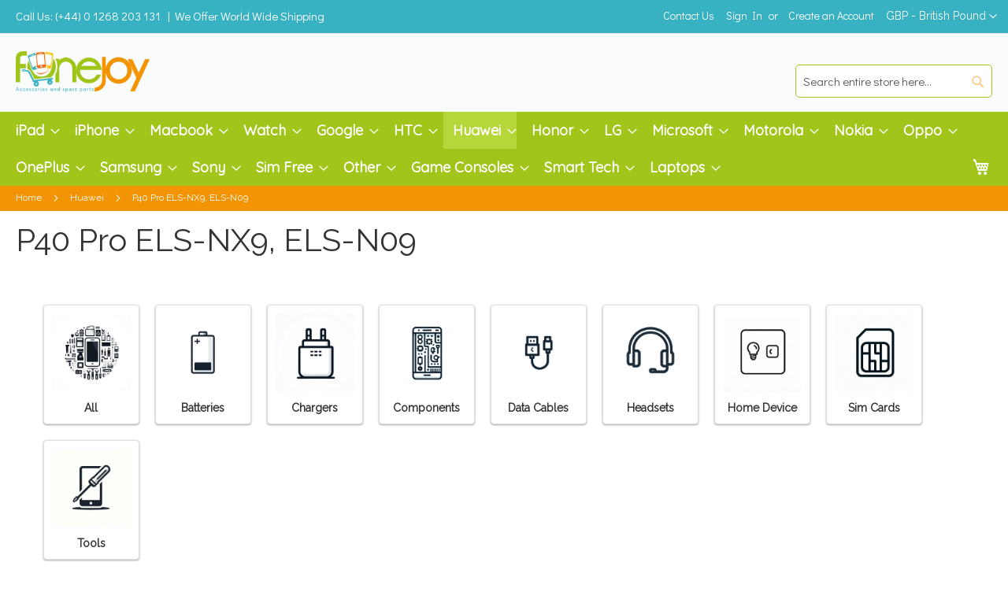

--- FILE ---
content_type: application/javascript
request_url: https://www.fonejoy.com/static/version1766480371/frontend/NutelSolutions/FoneJoy/en_GB/NutelSolutions_NewsTicker/js/swiper-bundle.js
body_size: 65501
content:
/**
 * Swiper 11.1.4
 * Most modern mobile touch slider and framework with hardware accelerated transitions
 * https://swiperjs.com
 *
 * Copyright 2014-2024 Vladimir Kharlampidi
 *
 * Released under the MIT License
 *
 * Released on: May 30, 2024
 */

var Swiper = (function () {
    'use strict';

    /**
     * SSR Window 4.0.2
     * Better handling for window object in SSR environment
     * https://github.com/nolimits4web/ssr-window
     *
     * Copyright 2021, Vladimir Kharlampidi
     *
     * Licensed under MIT
     *
     * Released on: December 13, 2021
     */
    /* eslint-disable no-param-reassign */
    function isObject$1(obj) {
        return obj !== null && typeof obj === 'object' && 'constructor' in obj && obj.constructor === Object;
    }
    function extend$1(target, src) {
        if (target === void 0) {
            target = {};
        }
        if (src === void 0) {
            src = {};
        }
        Object.keys(src).forEach(key => {
            if (typeof target[key] === 'undefined') target[key] = src[key];else if (isObject$1(src[key]) && isObject$1(target[key]) && Object.keys(src[key]).length > 0) {
                extend$1(target[key], src[key]);
            }
        });
    }
    const ssrDocument = {
        body: {},
        addEventListener() {},
        removeEventListener() {},
        activeElement: {
            blur() {},
            nodeName: ''
        },
        querySelector() {
            return null;
        },
        querySelectorAll() {
            return [];
        },
        getElementById() {
            return null;
        },
        createEvent() {
            return {
                initEvent() {}
            };
        },
        createElement() {
            return {
                children: [],
                childNodes: [],
                style: {},
                setAttribute() {},
                getElementsByTagName() {
                    return [];
                }
            };
        },
        createElementNS() {
            return {};
        },
        importNode() {
            return null;
        },
        location: {
            hash: '',
            host: '',
            hostname: '',
            href: '',
            origin: '',
            pathname: '',
            protocol: '',
            search: ''
        }
    };
    function getDocument() {
        const doc = typeof document !== 'undefined' ? document : {};
        extend$1(doc, ssrDocument);
        return doc;
    }
    const ssrWindow = {
        document: ssrDocument,
        navigator: {
            userAgent: ''
        },
        location: {
            hash: '',
            host: '',
            hostname: '',
            href: '',
            origin: '',
            pathname: '',
            protocol: '',
            search: ''
        },
        history: {
            replaceState() {},
            pushState() {},
            go() {},
            back() {}
        },
        CustomEvent: function CustomEvent() {
            return this;
        },
        addEventListener() {},
        removeEventListener() {},
        getComputedStyle() {
            return {
                getPropertyValue() {
                    return '';
                }
            };
        },
        Image() {},
        Date() {},
        screen: {},
        setTimeout() {},
        clearTimeout() {},
        matchMedia() {
            return {};
        },
        requestAnimationFrame(callback) {
            if (typeof setTimeout === 'undefined') {
                callback();
                return null;
            }
            return setTimeout(callback, 0);
        },
        cancelAnimationFrame(id) {
            if (typeof setTimeout === 'undefined') {
                return;
            }
            clearTimeout(id);
        }
    };
    function getWindow() {
        const win = typeof window !== 'undefined' ? window : {};
        extend$1(win, ssrWindow);
        return win;
    }

    function classesToTokens(classes) {
        if (classes === void 0) {
            classes = '';
        }
        return classes.trim().split(' ').filter(c => !!c.trim());
    }

    function deleteProps(obj) {
        const object = obj;
        Object.keys(object).forEach(key => {
            try {
                object[key] = null;
            } catch (e) {
                // no getter for object
            }
            try {
                delete object[key];
            } catch (e) {
                // something got wrong
            }
        });
    }
    function nextTick(callback, delay) {
        if (delay === void 0) {
            delay = 0;
        }
        return setTimeout(callback, delay);
    }
    function now() {
        return Date.now();
    }
    function getComputedStyle$1(el) {
        const window = getWindow();
        let style;
        if (window.getComputedStyle) {
            style = window.getComputedStyle(el, null);
        }
        if (!style && el.currentStyle) {
            style = el.currentStyle;
        }
        if (!style) {
            style = el.style;
        }
        return style;
    }
    function getTranslate(el, axis) {
        if (axis === void 0) {
            axis = 'x';
        }
        const window = getWindow();
        let matrix;
        let curTransform;
        let transformMatrix;
        const curStyle = getComputedStyle$1(el);
        if (window.WebKitCSSMatrix) {
            curTransform = curStyle.transform || curStyle.webkitTransform;
            if (curTransform.split(',').length > 6) {
                curTransform = curTransform.split(', ').map(a => a.replace(',', '.')).join(', ');
            }
            // Some old versions of Webkit choke when 'none' is passed; pass
            // empty string instead in this case
            transformMatrix = new window.WebKitCSSMatrix(curTransform === 'none' ? '' : curTransform);
        } else {
            transformMatrix = curStyle.MozTransform || curStyle.OTransform || curStyle.MsTransform || curStyle.msTransform || curStyle.transform || curStyle.getPropertyValue('transform').replace('translate(', 'matrix(1, 0, 0, 1,');
            matrix = transformMatrix.toString().split(',');
        }
        if (axis === 'x') {
            // Latest Chrome and webkits Fix
            if (window.WebKitCSSMatrix) curTransform = transformMatrix.m41;
            // Crazy IE10 Matrix
            else if (matrix.length === 16) curTransform = parseFloat(matrix[12]);
            // Normal Browsers
            else curTransform = parseFloat(matrix[4]);
        }
        if (axis === 'y') {
            // Latest Chrome and webkits Fix
            if (window.WebKitCSSMatrix) curTransform = transformMatrix.m42;
            // Crazy IE10 Matrix
            else if (matrix.length === 16) curTransform = parseFloat(matrix[13]);
            // Normal Browsers
            else curTransform = parseFloat(matrix[5]);
        }
        return curTransform || 0;
    }
    function isObject(o) {
        return typeof o === 'object' && o !== null && o.constructor && Object.prototype.toString.call(o).slice(8, -1) === 'Object';
    }
    function isNode(node) {
        // eslint-disable-next-line
        if (typeof window !== 'undefined' && typeof window.HTMLElement !== 'undefined') {
            return node instanceof HTMLElement;
        }
        return node && (node.nodeType === 1 || node.nodeType === 11);
    }
    function extend() {
        const to = Object(arguments.length <= 0 ? undefined : arguments[0]);
        const noExtend = ['__proto__', 'constructor', 'prototype'];
        for (let i = 1; i < arguments.length; i += 1) {
            const nextSource = i < 0 || arguments.length <= i ? undefined : arguments[i];
            if (nextSource !== undefined && nextSource !== null && !isNode(nextSource)) {
                const keysArray = Object.keys(Object(nextSource)).filter(key => noExtend.indexOf(key) < 0);
                for (let nextIndex = 0, len = keysArray.length; nextIndex < len; nextIndex += 1) {
                    const nextKey = keysArray[nextIndex];
                    const desc = Object.getOwnPropertyDescriptor(nextSource, nextKey);
                    if (desc !== undefined && desc.enumerable) {
                        if (isObject(to[nextKey]) && isObject(nextSource[nextKey])) {
                            if (nextSource[nextKey].__swiper__) {
                                to[nextKey] = nextSource[nextKey];
                            } else {
                                extend(to[nextKey], nextSource[nextKey]);
                            }
                        } else if (!isObject(to[nextKey]) && isObject(nextSource[nextKey])) {
                            to[nextKey] = {};
                            if (nextSource[nextKey].__swiper__) {
                                to[nextKey] = nextSource[nextKey];
                            } else {
                                extend(to[nextKey], nextSource[nextKey]);
                            }
                        } else {
                            to[nextKey] = nextSource[nextKey];
                        }
                    }
                }
            }
        }
        return to;
    }
    function setCSSProperty(el, varName, varValue) {
        el.style.setProperty(varName, varValue);
    }
    function animateCSSModeScroll(_ref) {
        let {
            swiper,
            targetPosition,
            side
        } = _ref;
        const window = getWindow();
        const startPosition = -swiper.translate;
        let startTime = null;
        let time;
        const duration = swiper.params.speed;
        swiper.wrapperEl.style.scrollSnapType = 'none';
        window.cancelAnimationFrame(swiper.cssModeFrameID);
        const dir = targetPosition > startPosition ? 'next' : 'prev';
        const isOutOfBound = (current, target) => {
            return dir === 'next' && current >= target || dir === 'prev' && current <= target;
        };
        const animate = () => {
            time = new Date().getTime();
            if (startTime === null) {
                startTime = time;
            }
            const progress = Math.max(Math.min((time - startTime) / duration, 1), 0);
            const easeProgress = 0.5 - Math.cos(progress * Math.PI) / 2;
            let currentPosition = startPosition + easeProgress * (targetPosition - startPosition);
            if (isOutOfBound(currentPosition, targetPosition)) {
                currentPosition = targetPosition;
            }
            swiper.wrapperEl.scrollTo({
                [side]: currentPosition
            });
            if (isOutOfBound(currentPosition, targetPosition)) {
                swiper.wrapperEl.style.overflow = 'hidden';
                swiper.wrapperEl.style.scrollSnapType = '';
                setTimeout(() => {
                    swiper.wrapperEl.style.overflow = '';
                    swiper.wrapperEl.scrollTo({
                        [side]: currentPosition
                    });
                });
                window.cancelAnimationFrame(swiper.cssModeFrameID);
                return;
            }
            swiper.cssModeFrameID = window.requestAnimationFrame(animate);
        };
        animate();
    }
    function getSlideTransformEl(slideEl) {
        return slideEl.querySelector('.swiper-slide-transform') || slideEl.shadowRoot && slideEl.shadowRoot.querySelector('.swiper-slide-transform') || slideEl;
    }
    function elementChildren(element, selector) {
        if (selector === void 0) {
            selector = '';
        }
        return [...element.children].filter(el => el.matches(selector));
    }
    function showWarning(text) {
        try {
            console.warn(text);
            return;
        } catch (err) {
            // err
        }
    }
    function createElement(tag, classes) {
        if (classes === void 0) {
            classes = [];
        }
        const el = document.createElement(tag);
        el.classList.add(...(Array.isArray(classes) ? classes : classesToTokens(classes)));
        return el;
    }
    function elementOffset(el) {
        const window = getWindow();
        const document = getDocument();
        const box = el.getBoundingClientRect();
        const body = document.body;
        const clientTop = el.clientTop || body.clientTop || 0;
        const clientLeft = el.clientLeft || body.clientLeft || 0;
        const scrollTop = el === window ? window.scrollY : el.scrollTop;
        const scrollLeft = el === window ? window.scrollX : el.scrollLeft;
        return {
            top: box.top + scrollTop - clientTop,
            left: box.left + scrollLeft - clientLeft
        };
    }
    function elementPrevAll(el, selector) {
        const prevEls = [];
        while (el.previousElementSibling) {
            const prev = el.previousElementSibling; // eslint-disable-line
            if (selector) {
                if (prev.matches(selector)) prevEls.push(prev);
            } else prevEls.push(prev);
            el = prev;
        }
        return prevEls;
    }
    function elementNextAll(el, selector) {
        const nextEls = [];
        while (el.nextElementSibling) {
            const next = el.nextElementSibling; // eslint-disable-line
            if (selector) {
                if (next.matches(selector)) nextEls.push(next);
            } else nextEls.push(next);
            el = next;
        }
        return nextEls;
    }
    function elementStyle(el, prop) {
        const window = getWindow();
        return window.getComputedStyle(el, null).getPropertyValue(prop);
    }
    function elementIndex(el) {
        let child = el;
        let i;
        if (child) {
            i = 0;
            // eslint-disable-next-line
            while ((child = child.previousSibling) !== null) {
                if (child.nodeType === 1) i += 1;
            }
            return i;
        }
        return undefined;
    }
    function elementParents(el, selector) {
        const parents = []; // eslint-disable-line
        let parent = el.parentElement; // eslint-disable-line
        while (parent) {
            if (selector) {
                if (parent.matches(selector)) parents.push(parent);
            } else {
                parents.push(parent);
            }
            parent = parent.parentElement;
        }
        return parents;
    }
    function elementTransitionEnd(el, callback) {
        function fireCallBack(e) {
            if (e.target !== el) return;
            callback.call(el, e);
            el.removeEventListener('transitionend', fireCallBack);
        }
        if (callback) {
            el.addEventListener('transitionend', fireCallBack);
        }
    }
    function elementOuterSize(el, size, includeMargins) {
        const window = getWindow();
        if (includeMargins) {
            return el[size === 'width' ? 'offsetWidth' : 'offsetHeight'] + parseFloat(window.getComputedStyle(el, null).getPropertyValue(size === 'width' ? 'margin-right' : 'margin-top')) + parseFloat(window.getComputedStyle(el, null).getPropertyValue(size === 'width' ? 'margin-left' : 'margin-bottom'));
        }
        return el.offsetWidth;
    }
    function makeElementsArray(el) {
        return (Array.isArray(el) ? el : [el]).filter(e => !!e);
    }

    let support;
    function calcSupport() {
        const window = getWindow();
        const document = getDocument();
        return {
            smoothScroll: document.documentElement && document.documentElement.style && 'scrollBehavior' in document.documentElement.style,
            touch: !!('ontouchstart' in window || window.DocumentTouch && document instanceof window.DocumentTouch)
        };
    }
    function getSupport() {
        if (!support) {
            support = calcSupport();
        }
        return support;
    }

    let deviceCached;
    function calcDevice(_temp) {
        let {
            userAgent
        } = _temp === void 0 ? {} : _temp;
        const support = getSupport();
        const window = getWindow();
        const platform = window.navigator.platform;
        const ua = userAgent || window.navigator.userAgent;
        const device = {
            ios: false,
            android: false
        };
        const screenWidth = window.screen.width;
        const screenHeight = window.screen.height;
        const android = ua.match(/(Android);?[\s\/]+([\d.]+)?/); // eslint-disable-line
        let ipad = ua.match(/(iPad).*OS\s([\d_]+)/);
        const ipod = ua.match(/(iPod)(.*OS\s([\d_]+))?/);
        const iphone = !ipad && ua.match(/(iPhone\sOS|iOS)\s([\d_]+)/);
        const windows = platform === 'Win32';
        let macos = platform === 'MacIntel';

        // iPadOs 13 fix
        const iPadScreens = ['1024x1366', '1366x1024', '834x1194', '1194x834', '834x1112', '1112x834', '768x1024', '1024x768', '820x1180', '1180x820', '810x1080', '1080x810'];
        if (!ipad && macos && support.touch && iPadScreens.indexOf(`${screenWidth}x${screenHeight}`) >= 0) {
            ipad = ua.match(/(Version)\/([\d.]+)/);
            if (!ipad) ipad = [0, 1, '13_0_0'];
            macos = false;
        }

        // Android
        if (android && !windows) {
            device.os = 'android';
            device.android = true;
        }
        if (ipad || iphone || ipod) {
            device.os = 'ios';
            device.ios = true;
        }

        // Export object
        return device;
    }
    function getDevice(overrides) {
        if (overrides === void 0) {
            overrides = {};
        }
        if (!deviceCached) {
            deviceCached = calcDevice(overrides);
        }
        return deviceCached;
    }

    let browser;
    function calcBrowser() {
        const window = getWindow();
        const device = getDevice();
        let needPerspectiveFix = false;
        function isSafari() {
            const ua = window.navigator.userAgent.toLowerCase();
            return ua.indexOf('safari') >= 0 && ua.indexOf('chrome') < 0 && ua.indexOf('android') < 0;
        }
        if (isSafari()) {
            const ua = String(window.navigator.userAgent);
            if (ua.includes('Version/')) {
                const [major, minor] = ua.split('Version/')[1].split(' ')[0].split('.').map(num => Number(num));
                needPerspectiveFix = major < 16 || major === 16 && minor < 2;
            }
        }
        const isWebView = /(iPhone|iPod|iPad).*AppleWebKit(?!.*Safari)/i.test(window.navigator.userAgent);
        const isSafariBrowser = isSafari();
        const need3dFix = isSafariBrowser || isWebView && device.ios;
        return {
            isSafari: needPerspectiveFix || isSafariBrowser,
            needPerspectiveFix,
            need3dFix,
            isWebView
        };
    }
    function getBrowser() {
        if (!browser) {
            browser = calcBrowser();
        }
        return browser;
    }

    function Resize(_ref) {
        let {
            swiper,
            on,
            emit
        } = _ref;
        const window = getWindow();
        let observer = null;
        let animationFrame = null;
        const resizeHandler = () => {
            if (!swiper || swiper.destroyed || !swiper.initialized) return;
            emit('beforeResize');
            emit('resize');
        };
        const createObserver = () => {
            if (!swiper || swiper.destroyed || !swiper.initialized) return;
            observer = new ResizeObserver(entries => {
                animationFrame = window.requestAnimationFrame(() => {
                    const {
                        width,
                        height
                    } = swiper;
                    let newWidth = width;
                    let newHeight = height;
                    entries.forEach(_ref2 => {
                        let {
                            contentBoxSize,
                            contentRect,
                            target
                        } = _ref2;
                        if (target && target !== swiper.el) return;
                        newWidth = contentRect ? contentRect.width : (contentBoxSize[0] || contentBoxSize).inlineSize;
                        newHeight = contentRect ? contentRect.height : (contentBoxSize[0] || contentBoxSize).blockSize;
                    });
                    if (newWidth !== width || newHeight !== height) {
                        resizeHandler();
                    }
                });
            });
            observer.observe(swiper.el);
        };
        const removeObserver = () => {
            if (animationFrame) {
                window.cancelAnimationFrame(animationFrame);
            }
            if (observer && observer.unobserve && swiper.el) {
                observer.unobserve(swiper.el);
                observer = null;
            }
        };
        const orientationChangeHandler = () => {
            if (!swiper || swiper.destroyed || !swiper.initialized) return;
            emit('orientationchange');
        };
        on('init', () => {
            if (swiper.params.resizeObserver && typeof window.ResizeObserver !== 'undefined') {
                createObserver();
                return;
            }
            window.addEventListener('resize', resizeHandler);
            window.addEventListener('orientationchange', orientationChangeHandler);
        });
        on('destroy', () => {
            removeObserver();
            window.removeEventListener('resize', resizeHandler);
            window.removeEventListener('orientationchange', orientationChangeHandler);
        });
    }

    function Observer(_ref) {
        let {
            swiper,
            extendParams,
            on,
            emit
        } = _ref;
        const observers = [];
        const window = getWindow();
        const attach = function (target, options) {
            if (options === void 0) {
                options = {};
            }
            const ObserverFunc = window.MutationObserver || window.WebkitMutationObserver;
            const observer = new ObserverFunc(mutations => {
                // The observerUpdate event should only be triggered
                // once despite the number of mutations.  Additional
                // triggers are redundant and are very costly
                if (swiper.__preventObserver__) return;
                if (mutations.length === 1) {
                    emit('observerUpdate', mutations[0]);
                    return;
                }
                const observerUpdate = function observerUpdate() {
                    emit('observerUpdate', mutations[0]);
                };
                if (window.requestAnimationFrame) {
                    window.requestAnimationFrame(observerUpdate);
                } else {
                    window.setTimeout(observerUpdate, 0);
                }
            });
            observer.observe(target, {
                attributes: typeof options.attributes === 'undefined' ? true : options.attributes,
                childList: typeof options.childList === 'undefined' ? true : options.childList,
                characterData: typeof options.characterData === 'undefined' ? true : options.characterData
            });
            observers.push(observer);
        };
        const init = () => {
            if (!swiper.params.observer) return;
            if (swiper.params.observeParents) {
                const containerParents = elementParents(swiper.hostEl);
                for (let i = 0; i < containerParents.length; i += 1) {
                    attach(containerParents[i]);
                }
            }
            // Observe container
            attach(swiper.hostEl, {
                childList: swiper.params.observeSlideChildren
            });

            // Observe wrapper
            attach(swiper.wrapperEl, {
                attributes: false
            });
        };
        const destroy = () => {
            observers.forEach(observer => {
                observer.disconnect();
            });
            observers.splice(0, observers.length);
        };
        extendParams({
            observer: false,
            observeParents: false,
            observeSlideChildren: false
        });
        on('init', init);
        on('destroy', destroy);
    }

    /* eslint-disable no-underscore-dangle */

    var eventsEmitter = {
        on(events, handler, priority) {
            const self = this;
            if (!self.eventsListeners || self.destroyed) return self;
            if (typeof handler !== 'function') return self;
            const method = priority ? 'unshift' : 'push';
            events.split(' ').forEach(event => {
                if (!self.eventsListeners[event]) self.eventsListeners[event] = [];
                self.eventsListeners[event][method](handler);
            });
            return self;
        },
        once(events, handler, priority) {
            const self = this;
            if (!self.eventsListeners || self.destroyed) return self;
            if (typeof handler !== 'function') return self;
            function onceHandler() {
                self.off(events, onceHandler);
                if (onceHandler.__emitterProxy) {
                    delete onceHandler.__emitterProxy;
                }
                for (var _len = arguments.length, args = new Array(_len), _key = 0; _key < _len; _key++) {
                    args[_key] = arguments[_key];
                }
                handler.apply(self, args);
            }
            onceHandler.__emitterProxy = handler;
            return self.on(events, onceHandler, priority);
        },
        onAny(handler, priority) {
            const self = this;
            if (!self.eventsListeners || self.destroyed) return self;
            if (typeof handler !== 'function') return self;
            const method = priority ? 'unshift' : 'push';
            if (self.eventsAnyListeners.indexOf(handler) < 0) {
                self.eventsAnyListeners[method](handler);
            }
            return self;
        },
        offAny(handler) {
            const self = this;
            if (!self.eventsListeners || self.destroyed) return self;
            if (!self.eventsAnyListeners) return self;
            const index = self.eventsAnyListeners.indexOf(handler);
            if (index >= 0) {
                self.eventsAnyListeners.splice(index, 1);
            }
            return self;
        },
        off(events, handler) {
            const self = this;
            if (!self.eventsListeners || self.destroyed) return self;
            if (!self.eventsListeners) return self;
            events.split(' ').forEach(event => {
                if (typeof handler === 'undefined') {
                    self.eventsListeners[event] = [];
                } else if (self.eventsListeners[event]) {
                    self.eventsListeners[event].forEach((eventHandler, index) => {
                        if (eventHandler === handler || eventHandler.__emitterProxy && eventHandler.__emitterProxy === handler) {
                            self.eventsListeners[event].splice(index, 1);
                        }
                    });
                }
            });
            return self;
        },
        emit() {
            const self = this;
            if (!self.eventsListeners || self.destroyed) return self;
            if (!self.eventsListeners) return self;
            let events;
            let data;
            let context;
            for (var _len2 = arguments.length, args = new Array(_len2), _key2 = 0; _key2 < _len2; _key2++) {
                args[_key2] = arguments[_key2];
            }
            if (typeof args[0] === 'string' || Array.isArray(args[0])) {
                events = args[0];
                data = args.slice(1, args.length);
                context = self;
            } else {
                events = args[0].events;
                data = args[0].data;
                context = args[0].context || self;
            }
            data.unshift(context);
            const eventsArray = Array.isArray(events) ? events : events.split(' ');
            eventsArray.forEach(event => {
                if (self.eventsAnyListeners && self.eventsAnyListeners.length) {
                    self.eventsAnyListeners.forEach(eventHandler => {
                        eventHandler.apply(context, [event, ...data]);
                    });
                }
                if (self.eventsListeners && self.eventsListeners[event]) {
                    self.eventsListeners[event].forEach(eventHandler => {
                        eventHandler.apply(context, data);
                    });
                }
            });
            return self;
        }
    };

    function updateSize() {
        const swiper = this;
        let width;
        let height;
        const el = swiper.el;
        if (typeof swiper.params.width !== 'undefined' && swiper.params.width !== null) {
            width = swiper.params.width;
        } else {
            width = el.clientWidth;
        }
        if (typeof swiper.params.height !== 'undefined' && swiper.params.height !== null) {
            height = swiper.params.height;
        } else {
            height = el.clientHeight;
        }
        if (width === 0 && swiper.isHorizontal() || height === 0 && swiper.isVertical()) {
            return;
        }

        // Subtract paddings
        width = width - parseInt(elementStyle(el, 'padding-left') || 0, 10) - parseInt(elementStyle(el, 'padding-right') || 0, 10);
        height = height - parseInt(elementStyle(el, 'padding-top') || 0, 10) - parseInt(elementStyle(el, 'padding-bottom') || 0, 10);
        if (Number.isNaN(width)) width = 0;
        if (Number.isNaN(height)) height = 0;
        Object.assign(swiper, {
            width,
            height,
            size: swiper.isHorizontal() ? width : height
        });
    }

    function updateSlides() {
        const swiper = this;
        function getDirectionPropertyValue(node, label) {
            return parseFloat(node.getPropertyValue(swiper.getDirectionLabel(label)) || 0);
        }
        const params = swiper.params;
        const {
            wrapperEl,
            slidesEl,
            size: swiperSize,
            rtlTranslate: rtl,
            wrongRTL
        } = swiper;
        const isVirtual = swiper.virtual && params.virtual.enabled;
        const previousSlidesLength = isVirtual ? swiper.virtual.slides.length : swiper.slides.length;
        const slides = elementChildren(slidesEl, `.${swiper.params.slideClass}, swiper-slide`);
        const slidesLength = isVirtual ? swiper.virtual.slides.length : slides.length;
        let snapGrid = [];
        const slidesGrid = [];
        const slidesSizesGrid = [];
        let offsetBefore = params.slidesOffsetBefore;
        if (typeof offsetBefore === 'function') {
            offsetBefore = params.slidesOffsetBefore.call(swiper);
        }
        let offsetAfter = params.slidesOffsetAfter;
        if (typeof offsetAfter === 'function') {
            offsetAfter = params.slidesOffsetAfter.call(swiper);
        }
        const previousSnapGridLength = swiper.snapGrid.length;
        const previousSlidesGridLength = swiper.slidesGrid.length;
        let spaceBetween = params.spaceBetween;
        let slidePosition = -offsetBefore;
        let prevSlideSize = 0;
        let index = 0;
        if (typeof swiperSize === 'undefined') {
            return;
        }
        if (typeof spaceBetween === 'string' && spaceBetween.indexOf('%') >= 0) {
            spaceBetween = parseFloat(spaceBetween.replace('%', '')) / 100 * swiperSize;
        } else if (typeof spaceBetween === 'string') {
            spaceBetween = parseFloat(spaceBetween);
        }
        swiper.virtualSize = -spaceBetween;

        // reset margins
        slides.forEach(slideEl => {
            if (rtl) {
                slideEl.style.marginLeft = '';
            } else {
                slideEl.style.marginRight = '';
            }
            slideEl.style.marginBottom = '';
            slideEl.style.marginTop = '';
        });

        // reset cssMode offsets
        if (params.centeredSlides && params.cssMode) {
            setCSSProperty(wrapperEl, '--swiper-centered-offset-before', '');
            setCSSProperty(wrapperEl, '--swiper-centered-offset-after', '');
        }
        const gridEnabled = params.grid && params.grid.rows > 1 && swiper.grid;
        if (gridEnabled) {
            swiper.grid.initSlides(slides);
        } else if (swiper.grid) {
            swiper.grid.unsetSlides();
        }

        // Calc slides
        let slideSize;
        const shouldResetSlideSize = params.slidesPerView === 'auto' && params.breakpoints && Object.keys(params.breakpoints).filter(key => {
            return typeof params.breakpoints[key].slidesPerView !== 'undefined';
        }).length > 0;
        for (let i = 0; i < slidesLength; i += 1) {
            slideSize = 0;
            let slide;
            if (slides[i]) slide = slides[i];
            if (gridEnabled) {
                swiper.grid.updateSlide(i, slide, slides);
            }
            if (slides[i] && elementStyle(slide, 'display') === 'none') continue; // eslint-disable-line

            if (params.slidesPerView === 'auto') {
                if (shouldResetSlideSize) {
                    slides[i].style[swiper.getDirectionLabel('width')] = ``;
                }
                const slideStyles = getComputedStyle(slide);
                const currentTransform = slide.style.transform;
                const currentWebKitTransform = slide.style.webkitTransform;
                if (currentTransform) {
                    slide.style.transform = 'none';
                }
                if (currentWebKitTransform) {
                    slide.style.webkitTransform = 'none';
                }
                if (params.roundLengths) {
                    slideSize = swiper.isHorizontal() ? elementOuterSize(slide, 'width', true) : elementOuterSize(slide, 'height', true);
                } else {
                    // eslint-disable-next-line
                    const width = getDirectionPropertyValue(slideStyles, 'width');
                    const paddingLeft = getDirectionPropertyValue(slideStyles, 'padding-left');
                    const paddingRight = getDirectionPropertyValue(slideStyles, 'padding-right');
                    const marginLeft = getDirectionPropertyValue(slideStyles, 'margin-left');
                    const marginRight = getDirectionPropertyValue(slideStyles, 'margin-right');
                    const boxSizing = slideStyles.getPropertyValue('box-sizing');
                    if (boxSizing && boxSizing === 'border-box') {
                        slideSize = width + marginLeft + marginRight;
                    } else {
                        const {
                            clientWidth,
                            offsetWidth
                        } = slide;
                        slideSize = width + paddingLeft + paddingRight + marginLeft + marginRight + (offsetWidth - clientWidth);
                    }
                }
                if (currentTransform) {
                    slide.style.transform = currentTransform;
                }
                if (currentWebKitTransform) {
                    slide.style.webkitTransform = currentWebKitTransform;
                }
                if (params.roundLengths) slideSize = Math.floor(slideSize);
            } else {
                slideSize = (swiperSize - (params.slidesPerView - 1) * spaceBetween) / params.slidesPerView;
                if (params.roundLengths) slideSize = Math.floor(slideSize);
                if (slides[i]) {
                    slides[i].style[swiper.getDirectionLabel('width')] = `${slideSize}px`;
                }
            }
            if (slides[i]) {
                slides[i].swiperSlideSize = slideSize;
            }
            slidesSizesGrid.push(slideSize);
            if (params.centeredSlides) {
                slidePosition = slidePosition + slideSize / 2 + prevSlideSize / 2 + spaceBetween;
                if (prevSlideSize === 0 && i !== 0) slidePosition = slidePosition - swiperSize / 2 - spaceBetween;
                if (i === 0) slidePosition = slidePosition - swiperSize / 2 - spaceBetween;
                if (Math.abs(slidePosition) < 1 / 1000) slidePosition = 0;
                if (params.roundLengths) slidePosition = Math.floor(slidePosition);
                if (index % params.slidesPerGroup === 0) snapGrid.push(slidePosition);
                slidesGrid.push(slidePosition);
            } else {
                if (params.roundLengths) slidePosition = Math.floor(slidePosition);
                if ((index - Math.min(swiper.params.slidesPerGroupSkip, index)) % swiper.params.slidesPerGroup === 0) snapGrid.push(slidePosition);
                slidesGrid.push(slidePosition);
                slidePosition = slidePosition + slideSize + spaceBetween;
            }
            swiper.virtualSize += slideSize + spaceBetween;
            prevSlideSize = slideSize;
            index += 1;
        }
        swiper.virtualSize = Math.max(swiper.virtualSize, swiperSize) + offsetAfter;
        if (rtl && wrongRTL && (params.effect === 'slide' || params.effect === 'coverflow')) {
            wrapperEl.style.width = `${swiper.virtualSize + spaceBetween}px`;
        }
        if (params.setWrapperSize) {
            wrapperEl.style[swiper.getDirectionLabel('width')] = `${swiper.virtualSize + spaceBetween}px`;
        }
        if (gridEnabled) {
            swiper.grid.updateWrapperSize(slideSize, snapGrid);
        }

        // Remove last grid elements depending on width
        if (!params.centeredSlides) {
            const newSlidesGrid = [];
            for (let i = 0; i < snapGrid.length; i += 1) {
                let slidesGridItem = snapGrid[i];
                if (params.roundLengths) slidesGridItem = Math.floor(slidesGridItem);
                if (snapGrid[i] <= swiper.virtualSize - swiperSize) {
                    newSlidesGrid.push(slidesGridItem);
                }
            }
            snapGrid = newSlidesGrid;
            if (Math.floor(swiper.virtualSize - swiperSize) - Math.floor(snapGrid[snapGrid.length - 1]) > 1) {
                snapGrid.push(swiper.virtualSize - swiperSize);
            }
        }
        if (isVirtual && params.loop) {
            const size = slidesSizesGrid[0] + spaceBetween;
            if (params.slidesPerGroup > 1) {
                const groups = Math.ceil((swiper.virtual.slidesBefore + swiper.virtual.slidesAfter) / params.slidesPerGroup);
                const groupSize = size * params.slidesPerGroup;
                for (let i = 0; i < groups; i += 1) {
                    snapGrid.push(snapGrid[snapGrid.length - 1] + groupSize);
                }
            }
            for (let i = 0; i < swiper.virtual.slidesBefore + swiper.virtual.slidesAfter; i += 1) {
                if (params.slidesPerGroup === 1) {
                    snapGrid.push(snapGrid[snapGrid.length - 1] + size);
                }
                slidesGrid.push(slidesGrid[slidesGrid.length - 1] + size);
                swiper.virtualSize += size;
            }
        }
        if (snapGrid.length === 0) snapGrid = [0];
        if (spaceBetween !== 0) {
            const key = swiper.isHorizontal() && rtl ? 'marginLeft' : swiper.getDirectionLabel('marginRight');
            slides.filter((_, slideIndex) => {
                if (!params.cssMode || params.loop) return true;
                if (slideIndex === slides.length - 1) {
                    return false;
                }
                return true;
            }).forEach(slideEl => {
                slideEl.style[key] = `${spaceBetween}px`;
            });
        }
        if (params.centeredSlides && params.centeredSlidesBounds) {
            let allSlidesSize = 0;
            slidesSizesGrid.forEach(slideSizeValue => {
                allSlidesSize += slideSizeValue + (spaceBetween || 0);
            });
            allSlidesSize -= spaceBetween;
            const maxSnap = allSlidesSize - swiperSize;
            snapGrid = snapGrid.map(snap => {
                if (snap <= 0) return -offsetBefore;
                if (snap > maxSnap) return maxSnap + offsetAfter;
                return snap;
            });
        }
        if (params.centerInsufficientSlides) {
            let allSlidesSize = 0;
            slidesSizesGrid.forEach(slideSizeValue => {
                allSlidesSize += slideSizeValue + (spaceBetween || 0);
            });
            allSlidesSize -= spaceBetween;
            const offsetSize = (params.slidesOffsetBefore || 0) + (params.slidesOffsetAfter || 0);
            if (allSlidesSize + offsetSize < swiperSize) {
                const allSlidesOffset = (swiperSize - allSlidesSize - offsetSize) / 2;
                snapGrid.forEach((snap, snapIndex) => {
                    snapGrid[snapIndex] = snap - allSlidesOffset;
                });
                slidesGrid.forEach((snap, snapIndex) => {
                    slidesGrid[snapIndex] = snap + allSlidesOffset;
                });
            }
        }
        Object.assign(swiper, {
            slides,
            snapGrid,
            slidesGrid,
            slidesSizesGrid
        });
        if (params.centeredSlides && params.cssMode && !params.centeredSlidesBounds) {
            setCSSProperty(wrapperEl, '--swiper-centered-offset-before', `${-snapGrid[0]}px`);
            setCSSProperty(wrapperEl, '--swiper-centered-offset-after', `${swiper.size / 2 - slidesSizesGrid[slidesSizesGrid.length - 1] / 2}px`);
            const addToSnapGrid = -swiper.snapGrid[0];
            const addToSlidesGrid = -swiper.slidesGrid[0];
            swiper.snapGrid = swiper.snapGrid.map(v => v + addToSnapGrid);
            swiper.slidesGrid = swiper.slidesGrid.map(v => v + addToSlidesGrid);
        }
        if (slidesLength !== previousSlidesLength) {
            swiper.emit('slidesLengthChange');
        }
        if (snapGrid.length !== previousSnapGridLength) {
            if (swiper.params.watchOverflow) swiper.checkOverflow();
            swiper.emit('snapGridLengthChange');
        }
        if (slidesGrid.length !== previousSlidesGridLength) {
            swiper.emit('slidesGridLengthChange');
        }
        if (params.watchSlidesProgress) {
            swiper.updateSlidesOffset();
        }
        swiper.emit('slidesUpdated');
        if (!isVirtual && !params.cssMode && (params.effect === 'slide' || params.effect === 'fade')) {
            const backFaceHiddenClass = `${params.containerModifierClass}backface-hidden`;
            const hasClassBackfaceClassAdded = swiper.el.classList.contains(backFaceHiddenClass);
            if (slidesLength <= params.maxBackfaceHiddenSlides) {
                if (!hasClassBackfaceClassAdded) swiper.el.classList.add(backFaceHiddenClass);
            } else if (hasClassBackfaceClassAdded) {
                swiper.el.classList.remove(backFaceHiddenClass);
            }
        }
    }

    function updateAutoHeight(speed) {
        const swiper = this;
        const activeSlides = [];
        const isVirtual = swiper.virtual && swiper.params.virtual.enabled;
        let newHeight = 0;
        let i;
        if (typeof speed === 'number') {
            swiper.setTransition(speed);
        } else if (speed === true) {
            swiper.setTransition(swiper.params.speed);
        }
        const getSlideByIndex = index => {
            if (isVirtual) {
                return swiper.slides[swiper.getSlideIndexByData(index)];
            }
            return swiper.slides[index];
        };
        // Find slides currently in view
        if (swiper.params.slidesPerView !== 'auto' && swiper.params.slidesPerView > 1) {
            if (swiper.params.centeredSlides) {
                (swiper.visibleSlides || []).forEach(slide => {
                    activeSlides.push(slide);
                });
            } else {
                for (i = 0; i < Math.ceil(swiper.params.slidesPerView); i += 1) {
                    const index = swiper.activeIndex + i;
                    if (index > swiper.slides.length && !isVirtual) break;
                    activeSlides.push(getSlideByIndex(index));
                }
            }
        } else {
            activeSlides.push(getSlideByIndex(swiper.activeIndex));
        }

        // Find new height from highest slide in view
        for (i = 0; i < activeSlides.length; i += 1) {
            if (typeof activeSlides[i] !== 'undefined') {
                const height = activeSlides[i].offsetHeight;
                newHeight = height > newHeight ? height : newHeight;
            }
        }

        // Update Height
        if (newHeight || newHeight === 0) swiper.wrapperEl.style.height = `${newHeight}px`;
    }

    function updateSlidesOffset() {
        const swiper = this;
        const slides = swiper.slides;
        // eslint-disable-next-line
        const minusOffset = swiper.isElement ? swiper.isHorizontal() ? swiper.wrapperEl.offsetLeft : swiper.wrapperEl.offsetTop : 0;
        for (let i = 0; i < slides.length; i += 1) {
            slides[i].swiperSlideOffset = (swiper.isHorizontal() ? slides[i].offsetLeft : slides[i].offsetTop) - minusOffset - swiper.cssOverflowAdjustment();
        }
    }

    const toggleSlideClasses$1 = (slideEl, condition, className) => {
        if (condition && !slideEl.classList.contains(className)) {
            slideEl.classList.add(className);
        } else if (!condition && slideEl.classList.contains(className)) {
            slideEl.classList.remove(className);
        }
    };
    function updateSlidesProgress(translate) {
        if (translate === void 0) {
            translate = this && this.translate || 0;
        }
        const swiper = this;
        const params = swiper.params;
        const {
            slides,
            rtlTranslate: rtl,
            snapGrid
        } = swiper;
        if (slides.length === 0) return;
        if (typeof slides[0].swiperSlideOffset === 'undefined') swiper.updateSlidesOffset();
        let offsetCenter = -translate;
        if (rtl) offsetCenter = translate;
        swiper.visibleSlidesIndexes = [];
        swiper.visibleSlides = [];
        let spaceBetween = params.spaceBetween;
        if (typeof spaceBetween === 'string' && spaceBetween.indexOf('%') >= 0) {
            spaceBetween = parseFloat(spaceBetween.replace('%', '')) / 100 * swiper.size;
        } else if (typeof spaceBetween === 'string') {
            spaceBetween = parseFloat(spaceBetween);
        }
        for (let i = 0; i < slides.length; i += 1) {
            const slide = slides[i];
            let slideOffset = slide.swiperSlideOffset;
            if (params.cssMode && params.centeredSlides) {
                slideOffset -= slides[0].swiperSlideOffset;
            }
            const slideProgress = (offsetCenter + (params.centeredSlides ? swiper.minTranslate() : 0) - slideOffset) / (slide.swiperSlideSize + spaceBetween);
            const originalSlideProgress = (offsetCenter - snapGrid[0] + (params.centeredSlides ? swiper.minTranslate() : 0) - slideOffset) / (slide.swiperSlideSize + spaceBetween);
            const slideBefore = -(offsetCenter - slideOffset);
            const slideAfter = slideBefore + swiper.slidesSizesGrid[i];
            const isFullyVisible = slideBefore >= 0 && slideBefore <= swiper.size - swiper.slidesSizesGrid[i];
            const isVisible = slideBefore >= 0 && slideBefore < swiper.size - 1 || slideAfter > 1 && slideAfter <= swiper.size || slideBefore <= 0 && slideAfter >= swiper.size;
            if (isVisible) {
                swiper.visibleSlides.push(slide);
                swiper.visibleSlidesIndexes.push(i);
            }
            toggleSlideClasses$1(slide, isVisible, params.slideVisibleClass);
            toggleSlideClasses$1(slide, isFullyVisible, params.slideFullyVisibleClass);
            slide.progress = rtl ? -slideProgress : slideProgress;
            slide.originalProgress = rtl ? -originalSlideProgress : originalSlideProgress;
        }
    }

    function updateProgress(translate) {
        const swiper = this;
        if (typeof translate === 'undefined') {
            const multiplier = swiper.rtlTranslate ? -1 : 1;
            // eslint-disable-next-line
            translate = swiper && swiper.translate && swiper.translate * multiplier || 0;
        }
        const params = swiper.params;
        const translatesDiff = swiper.maxTranslate() - swiper.minTranslate();
        let {
            progress,
            isBeginning,
            isEnd,
            progressLoop
        } = swiper;
        const wasBeginning = isBeginning;
        const wasEnd = isEnd;
        if (translatesDiff === 0) {
            progress = 0;
            isBeginning = true;
            isEnd = true;
        } else {
            progress = (translate - swiper.minTranslate()) / translatesDiff;
            const isBeginningRounded = Math.abs(translate - swiper.minTranslate()) < 1;
            const isEndRounded = Math.abs(translate - swiper.maxTranslate()) < 1;
            isBeginning = isBeginningRounded || progress <= 0;
            isEnd = isEndRounded || progress >= 1;
            if (isBeginningRounded) progress = 0;
            if (isEndRounded) progress = 1;
        }
        if (params.loop) {
            const firstSlideIndex = swiper.getSlideIndexByData(0);
            const lastSlideIndex = swiper.getSlideIndexByData(swiper.slides.length - 1);
            const firstSlideTranslate = swiper.slidesGrid[firstSlideIndex];
            const lastSlideTranslate = swiper.slidesGrid[lastSlideIndex];
            const translateMax = swiper.slidesGrid[swiper.slidesGrid.length - 1];
            const translateAbs = Math.abs(translate);
            if (translateAbs >= firstSlideTranslate) {
                progressLoop = (translateAbs - firstSlideTranslate) / translateMax;
            } else {
                progressLoop = (translateAbs + translateMax - lastSlideTranslate) / translateMax;
            }
            if (progressLoop > 1) progressLoop -= 1;
        }
        Object.assign(swiper, {
            progress,
            progressLoop,
            isBeginning,
            isEnd
        });
        if (params.watchSlidesProgress || params.centeredSlides && params.autoHeight) swiper.updateSlidesProgress(translate);
        if (isBeginning && !wasBeginning) {
            swiper.emit('reachBeginning toEdge');
        }
        if (isEnd && !wasEnd) {
            swiper.emit('reachEnd toEdge');
        }
        if (wasBeginning && !isBeginning || wasEnd && !isEnd) {
            swiper.emit('fromEdge');
        }
        swiper.emit('progress', progress);
    }

    const toggleSlideClasses = (slideEl, condition, className) => {
        if (condition && !slideEl.classList.contains(className)) {
            slideEl.classList.add(className);
        } else if (!condition && slideEl.classList.contains(className)) {
            slideEl.classList.remove(className);
        }
    };
    function updateSlidesClasses() {
        const swiper = this;
        const {
            slides,
            params,
            slidesEl,
            activeIndex
        } = swiper;
        const isVirtual = swiper.virtual && params.virtual.enabled;
        const gridEnabled = swiper.grid && params.grid && params.grid.rows > 1;
        const getFilteredSlide = selector => {
            return elementChildren(slidesEl, `.${params.slideClass}${selector}, swiper-slide${selector}`)[0];
        };
        let activeSlide;
        let prevSlide;
        let nextSlide;
        if (isVirtual) {
            if (params.loop) {
                let slideIndex = activeIndex - swiper.virtual.slidesBefore;
                if (slideIndex < 0) slideIndex = swiper.virtual.slides.length + slideIndex;
                if (slideIndex >= swiper.virtual.slides.length) slideIndex -= swiper.virtual.slides.length;
                activeSlide = getFilteredSlide(`[data-swiper-slide-index="${slideIndex}"]`);
            } else {
                activeSlide = getFilteredSlide(`[data-swiper-slide-index="${activeIndex}"]`);
            }
        } else {
            if (gridEnabled) {
                activeSlide = slides.filter(slideEl => slideEl.column === activeIndex)[0];
                nextSlide = slides.filter(slideEl => slideEl.column === activeIndex + 1)[0];
                prevSlide = slides.filter(slideEl => slideEl.column === activeIndex - 1)[0];
            } else {
                activeSlide = slides[activeIndex];
            }
        }
        if (activeSlide) {
            if (!gridEnabled) {
                // Next Slide
                nextSlide = elementNextAll(activeSlide, `.${params.slideClass}, swiper-slide`)[0];
                if (params.loop && !nextSlide) {
                    nextSlide = slides[0];
                }

                // Prev Slide
                prevSlide = elementPrevAll(activeSlide, `.${params.slideClass}, swiper-slide`)[0];
                if (params.loop && !prevSlide === 0) {
                    prevSlide = slides[slides.length - 1];
                }
            }
        }
        slides.forEach(slideEl => {
            toggleSlideClasses(slideEl, slideEl === activeSlide, params.slideActiveClass);
            toggleSlideClasses(slideEl, slideEl === nextSlide, params.slideNextClass);
            toggleSlideClasses(slideEl, slideEl === prevSlide, params.slidePrevClass);
        });
        swiper.emitSlidesClasses();
    }

    const processLazyPreloader = (swiper, imageEl) => {
        if (!swiper || swiper.destroyed || !swiper.params) return;
        const slideSelector = () => swiper.isElement ? `swiper-slide` : `.${swiper.params.slideClass}`;
        const slideEl = imageEl.closest(slideSelector());
        if (slideEl) {
            let lazyEl = slideEl.querySelector(`.${swiper.params.lazyPreloaderClass}`);
            if (!lazyEl && swiper.isElement) {
                if (slideEl.shadowRoot) {
                    lazyEl = slideEl.shadowRoot.querySelector(`.${swiper.params.lazyPreloaderClass}`);
                } else {
                    // init later
                    requestAnimationFrame(() => {
                        if (slideEl.shadowRoot) {
                            lazyEl = slideEl.shadowRoot.querySelector(`.${swiper.params.lazyPreloaderClass}`);
                            if (lazyEl) lazyEl.remove();
                        }
                    });
                }
            }
            if (lazyEl) lazyEl.remove();
        }
    };
    const unlazy = (swiper, index) => {
        if (!swiper.slides[index]) return;
        const imageEl = swiper.slides[index].querySelector('[loading="lazy"]');
        if (imageEl) imageEl.removeAttribute('loading');
    };
    const preload = swiper => {
        if (!swiper || swiper.destroyed || !swiper.params) return;
        let amount = swiper.params.lazyPreloadPrevNext;
        const len = swiper.slides.length;
        if (!len || !amount || amount < 0) return;
        amount = Math.min(amount, len);
        const slidesPerView = swiper.params.slidesPerView === 'auto' ? swiper.slidesPerViewDynamic() : Math.ceil(swiper.params.slidesPerView);
        const activeIndex = swiper.activeIndex;
        if (swiper.params.grid && swiper.params.grid.rows > 1) {
            const activeColumn = activeIndex;
            const preloadColumns = [activeColumn - amount];
            preloadColumns.push(...Array.from({
                length: amount
            }).map((_, i) => {
                return activeColumn + slidesPerView + i;
            }));
            swiper.slides.forEach((slideEl, i) => {
                if (preloadColumns.includes(slideEl.column)) unlazy(swiper, i);
            });
            return;
        }
        const slideIndexLastInView = activeIndex + slidesPerView - 1;
        if (swiper.params.rewind || swiper.params.loop) {
            for (let i = activeIndex - amount; i <= slideIndexLastInView + amount; i += 1) {
                const realIndex = (i % len + len) % len;
                if (realIndex < activeIndex || realIndex > slideIndexLastInView) unlazy(swiper, realIndex);
            }
        } else {
            for (let i = Math.max(activeIndex - amount, 0); i <= Math.min(slideIndexLastInView + amount, len - 1); i += 1) {
                if (i !== activeIndex && (i > slideIndexLastInView || i < activeIndex)) {
                    unlazy(swiper, i);
                }
            }
        }
    };

    function getActiveIndexByTranslate(swiper) {
        const {
            slidesGrid,
            params
        } = swiper;
        const translate = swiper.rtlTranslate ? swiper.translate : -swiper.translate;
        let activeIndex;
        for (let i = 0; i < slidesGrid.length; i += 1) {
            if (typeof slidesGrid[i + 1] !== 'undefined') {
                if (translate >= slidesGrid[i] && translate < slidesGrid[i + 1] - (slidesGrid[i + 1] - slidesGrid[i]) / 2) {
                    activeIndex = i;
                } else if (translate >= slidesGrid[i] && translate < slidesGrid[i + 1]) {
                    activeIndex = i + 1;
                }
            } else if (translate >= slidesGrid[i]) {
                activeIndex = i;
            }
        }
        // Normalize slideIndex
        if (params.normalizeSlideIndex) {
            if (activeIndex < 0 || typeof activeIndex === 'undefined') activeIndex = 0;
        }
        return activeIndex;
    }
    function updateActiveIndex(newActiveIndex) {
        const swiper = this;
        const translate = swiper.rtlTranslate ? swiper.translate : -swiper.translate;
        const {
            snapGrid,
            params,
            activeIndex: previousIndex,
            realIndex: previousRealIndex,
            snapIndex: previousSnapIndex
        } = swiper;
        let activeIndex = newActiveIndex;
        let snapIndex;
        const getVirtualRealIndex = aIndex => {
            let realIndex = aIndex - swiper.virtual.slidesBefore;
            if (realIndex < 0) {
                realIndex = swiper.virtual.slides.length + realIndex;
            }
            if (realIndex >= swiper.virtual.slides.length) {
                realIndex -= swiper.virtual.slides.length;
            }
            return realIndex;
        };
        if (typeof activeIndex === 'undefined') {
            activeIndex = getActiveIndexByTranslate(swiper);
        }
        if (snapGrid.indexOf(translate) >= 0) {
            snapIndex = snapGrid.indexOf(translate);
        } else {
            const skip = Math.min(params.slidesPerGroupSkip, activeIndex);
            snapIndex = skip + Math.floor((activeIndex - skip) / params.slidesPerGroup);
        }
        if (snapIndex >= snapGrid.length) snapIndex = snapGrid.length - 1;
        if (activeIndex === previousIndex && !swiper.params.loop) {
            if (snapIndex !== previousSnapIndex) {
                swiper.snapIndex = snapIndex;
                swiper.emit('snapIndexChange');
            }
            return;
        }
        if (activeIndex === previousIndex && swiper.params.loop && swiper.virtual && swiper.params.virtual.enabled) {
            swiper.realIndex = getVirtualRealIndex(activeIndex);
            return;
        }
        const gridEnabled = swiper.grid && params.grid && params.grid.rows > 1;

        // Get real index
        let realIndex;
        if (swiper.virtual && params.virtual.enabled && params.loop) {
            realIndex = getVirtualRealIndex(activeIndex);
        } else if (gridEnabled) {
            const firstSlideInColumn = swiper.slides.filter(slideEl => slideEl.column === activeIndex)[0];
            let activeSlideIndex = parseInt(firstSlideInColumn.getAttribute('data-swiper-slide-index'), 10);
            if (Number.isNaN(activeSlideIndex)) {
                activeSlideIndex = Math.max(swiper.slides.indexOf(firstSlideInColumn), 0);
            }
            realIndex = Math.floor(activeSlideIndex / params.grid.rows);
        } else if (swiper.slides[activeIndex]) {
            const slideIndex = swiper.slides[activeIndex].getAttribute('data-swiper-slide-index');
            if (slideIndex) {
                realIndex = parseInt(slideIndex, 10);
            } else {
                realIndex = activeIndex;
            }
        } else {
            realIndex = activeIndex;
        }
        Object.assign(swiper, {
            previousSnapIndex,
            snapIndex,
            previousRealIndex,
            realIndex,
            previousIndex,
            activeIndex
        });
        if (swiper.initialized) {
            preload(swiper);
        }
        swiper.emit('activeIndexChange');
        swiper.emit('snapIndexChange');
        if (swiper.initialized || swiper.params.runCallbacksOnInit) {
            if (previousRealIndex !== realIndex) {
                swiper.emit('realIndexChange');
            }
            swiper.emit('slideChange');
        }
    }

    function updateClickedSlide(el, path) {
        const swiper = this;
        const params = swiper.params;
        let slide = el.closest(`.${params.slideClass}, swiper-slide`);
        if (!slide && swiper.isElement && path && path.length > 1 && path.includes(el)) {
            [...path.slice(path.indexOf(el) + 1, path.length)].forEach(pathEl => {
                if (!slide && pathEl.matches && pathEl.matches(`.${params.slideClass}, swiper-slide`)) {
                    slide = pathEl;
                }
            });
        }
        let slideFound = false;
        let slideIndex;
        if (slide) {
            for (let i = 0; i < swiper.slides.length; i += 1) {
                if (swiper.slides[i] === slide) {
                    slideFound = true;
                    slideIndex = i;
                    break;
                }
            }
        }
        if (slide && slideFound) {
            swiper.clickedSlide = slide;
            if (swiper.virtual && swiper.params.virtual.enabled) {
                swiper.clickedIndex = parseInt(slide.getAttribute('data-swiper-slide-index'), 10);
            } else {
                swiper.clickedIndex = slideIndex;
            }
        } else {
            swiper.clickedSlide = undefined;
            swiper.clickedIndex = undefined;
            return;
        }
        if (params.slideToClickedSlide && swiper.clickedIndex !== undefined && swiper.clickedIndex !== swiper.activeIndex) {
            swiper.slideToClickedSlide();
        }
    }

    var update = {
        updateSize,
        updateSlides,
        updateAutoHeight,
        updateSlidesOffset,
        updateSlidesProgress,
        updateProgress,
        updateSlidesClasses,
        updateActiveIndex,
        updateClickedSlide
    };

    function getSwiperTranslate(axis) {
        if (axis === void 0) {
            axis = this.isHorizontal() ? 'x' : 'y';
        }
        const swiper = this;
        const {
            params,
            rtlTranslate: rtl,
            translate,
            wrapperEl
        } = swiper;
        if (params.virtualTranslate) {
            return rtl ? -translate : translate;
        }
        if (params.cssMode) {
            return translate;
        }
        let currentTranslate = getTranslate(wrapperEl, axis);
        currentTranslate += swiper.cssOverflowAdjustment();
        if (rtl) currentTranslate = -currentTranslate;
        return currentTranslate || 0;
    }

    function setTranslate(translate, byController) {
        const swiper = this;
        const {
            rtlTranslate: rtl,
            params,
            wrapperEl,
            progress
        } = swiper;
        let x = 0;
        let y = 0;
        const z = 0;
        if (swiper.isHorizontal()) {
            x = rtl ? -translate : translate;
        } else {
            y = translate;
        }
        if (params.roundLengths) {
            x = Math.floor(x);
            y = Math.floor(y);
        }
        swiper.previousTranslate = swiper.translate;
        swiper.translate = swiper.isHorizontal() ? x : y;
        if (params.cssMode) {
            wrapperEl[swiper.isHorizontal() ? 'scrollLeft' : 'scrollTop'] = swiper.isHorizontal() ? -x : -y;
        } else if (!params.virtualTranslate) {
            if (swiper.isHorizontal()) {
                x -= swiper.cssOverflowAdjustment();
            } else {
                y -= swiper.cssOverflowAdjustment();
            }
            wrapperEl.style.transform = `translate3d(${x}px, ${y}px, ${z}px)`;
        }

        // Check if we need to update progress
        let newProgress;
        const translatesDiff = swiper.maxTranslate() - swiper.minTranslate();
        if (translatesDiff === 0) {
            newProgress = 0;
        } else {
            newProgress = (translate - swiper.minTranslate()) / translatesDiff;
        }
        if (newProgress !== progress) {
            swiper.updateProgress(translate);
        }
        swiper.emit('setTranslate', swiper.translate, byController);
    }

    function minTranslate() {
        return -this.snapGrid[0];
    }

    function maxTranslate() {
        return -this.snapGrid[this.snapGrid.length - 1];
    }

    function translateTo(translate, speed, runCallbacks, translateBounds, internal) {
        if (translate === void 0) {
            translate = 0;
        }
        if (speed === void 0) {
            speed = this.params.speed;
        }
        if (runCallbacks === void 0) {
            runCallbacks = true;
        }
        if (translateBounds === void 0) {
            translateBounds = true;
        }
        const swiper = this;
        const {
            params,
            wrapperEl
        } = swiper;
        if (swiper.animating && params.preventInteractionOnTransition) {
            return false;
        }
        const minTranslate = swiper.minTranslate();
        const maxTranslate = swiper.maxTranslate();
        let newTranslate;
        if (translateBounds && translate > minTranslate) newTranslate = minTranslate;else if (translateBounds && translate < maxTranslate) newTranslate = maxTranslate;else newTranslate = translate;

        // Update progress
        swiper.updateProgress(newTranslate);
        if (params.cssMode) {
            const isH = swiper.isHorizontal();
            if (speed === 0) {
                wrapperEl[isH ? 'scrollLeft' : 'scrollTop'] = -newTranslate;
            } else {
                if (!swiper.support.smoothScroll) {
                    animateCSSModeScroll({
                        swiper,
                        targetPosition: -newTranslate,
                        side: isH ? 'left' : 'top'
                    });
                    return true;
                }
                wrapperEl.scrollTo({
                    [isH ? 'left' : 'top']: -newTranslate,
                    behavior: 'smooth'
                });
            }
            return true;
        }
        if (speed === 0) {
            swiper.setTransition(0);
            swiper.setTranslate(newTranslate);
            if (runCallbacks) {
                swiper.emit('beforeTransitionStart', speed, internal);
                swiper.emit('transitionEnd');
            }
        } else {
            swiper.setTransition(speed);
            swiper.setTranslate(newTranslate);
            if (runCallbacks) {
                swiper.emit('beforeTransitionStart', speed, internal);
                swiper.emit('transitionStart');
            }
            if (!swiper.animating) {
                swiper.animating = true;
                if (!swiper.onTranslateToWrapperTransitionEnd) {
                    swiper.onTranslateToWrapperTransitionEnd = function transitionEnd(e) {
                        if (!swiper || swiper.destroyed) return;
                        if (e.target !== this) return;
                        swiper.wrapperEl.removeEventListener('transitionend', swiper.onTranslateToWrapperTransitionEnd);
                        swiper.onTranslateToWrapperTransitionEnd = null;
                        delete swiper.onTranslateToWrapperTransitionEnd;
                        swiper.animating = false;
                        if (runCallbacks) {
                            swiper.emit('transitionEnd');
                        }
                    };
                }
                swiper.wrapperEl.addEventListener('transitionend', swiper.onTranslateToWrapperTransitionEnd);
            }
        }
        return true;
    }

    var translate = {
        getTranslate: getSwiperTranslate,
        setTranslate,
        minTranslate,
        maxTranslate,
        translateTo
    };

    function setTransition(duration, byController) {
        const swiper = this;
        if (!swiper.params.cssMode) {
            swiper.wrapperEl.style.transitionDuration = `${duration}ms`;
            swiper.wrapperEl.style.transitionDelay = duration === 0 ? `0ms` : '';
        }
        swiper.emit('setTransition', duration, byController);
    }

    function transitionEmit(_ref) {
        let {
            swiper,
            runCallbacks,
            direction,
            step
        } = _ref;
        const {
            activeIndex,
            previousIndex
        } = swiper;
        let dir = direction;
        if (!dir) {
            if (activeIndex > previousIndex) dir = 'next';else if (activeIndex < previousIndex) dir = 'prev';else dir = 'reset';
        }
        swiper.emit(`transition${step}`);
        if (runCallbacks && activeIndex !== previousIndex) {
            if (dir === 'reset') {
                swiper.emit(`slideResetTransition${step}`);
                return;
            }
            swiper.emit(`slideChangeTransition${step}`);
            if (dir === 'next') {
                swiper.emit(`slideNextTransition${step}`);
            } else {
                swiper.emit(`slidePrevTransition${step}`);
            }
        }
    }

    function transitionStart(runCallbacks, direction) {
        if (runCallbacks === void 0) {
            runCallbacks = true;
        }
        const swiper = this;
        const {
            params
        } = swiper;
        if (params.cssMode) return;
        if (params.autoHeight) {
            swiper.updateAutoHeight();
        }
        transitionEmit({
            swiper,
            runCallbacks,
            direction,
            step: 'Start'
        });
    }

    function transitionEnd(runCallbacks, direction) {
        if (runCallbacks === void 0) {
            runCallbacks = true;
        }
        const swiper = this;
        const {
            params
        } = swiper;
        swiper.animating = false;
        if (params.cssMode) return;
        swiper.setTransition(0);
        transitionEmit({
            swiper,
            runCallbacks,
            direction,
            step: 'End'
        });
    }

    var transition = {
        setTransition,
        transitionStart,
        transitionEnd
    };

    function slideTo(index, speed, runCallbacks, internal, initial) {
        if (index === void 0) {
            index = 0;
        }
        if (runCallbacks === void 0) {
            runCallbacks = true;
        }
        if (typeof index === 'string') {
            index = parseInt(index, 10);
        }
        const swiper = this;
        let slideIndex = index;
        if (slideIndex < 0) slideIndex = 0;
        const {
            params,
            snapGrid,
            slidesGrid,
            previousIndex,
            activeIndex,
            rtlTranslate: rtl,
            wrapperEl,
            enabled
        } = swiper;
        if (!enabled && !internal && !initial || swiper.destroyed || swiper.animating && params.preventInteractionOnTransition) {
            return false;
        }
        if (typeof speed === 'undefined') {
            speed = swiper.params.speed;
        }
        const skip = Math.min(swiper.params.slidesPerGroupSkip, slideIndex);
        let snapIndex = skip + Math.floor((slideIndex - skip) / swiper.params.slidesPerGroup);
        if (snapIndex >= snapGrid.length) snapIndex = snapGrid.length - 1;
        const translate = -snapGrid[snapIndex];
        // Normalize slideIndex
        if (params.normalizeSlideIndex) {
            for (let i = 0; i < slidesGrid.length; i += 1) {
                const normalizedTranslate = -Math.floor(translate * 100);
                const normalizedGrid = Math.floor(slidesGrid[i] * 100);
                const normalizedGridNext = Math.floor(slidesGrid[i + 1] * 100);
                if (typeof slidesGrid[i + 1] !== 'undefined') {
                    if (normalizedTranslate >= normalizedGrid && normalizedTranslate < normalizedGridNext - (normalizedGridNext - normalizedGrid) / 2) {
                        slideIndex = i;
                    } else if (normalizedTranslate >= normalizedGrid && normalizedTranslate < normalizedGridNext) {
                        slideIndex = i + 1;
                    }
                } else if (normalizedTranslate >= normalizedGrid) {
                    slideIndex = i;
                }
            }
        }
        // Directions locks
        if (swiper.initialized && slideIndex !== activeIndex) {
            if (!swiper.allowSlideNext && (rtl ? translate > swiper.translate && translate > swiper.minTranslate() : translate < swiper.translate && translate < swiper.minTranslate())) {
                return false;
            }
            if (!swiper.allowSlidePrev && translate > swiper.translate && translate > swiper.maxTranslate()) {
                if ((activeIndex || 0) !== slideIndex) {
                    return false;
                }
            }
        }
        if (slideIndex !== (previousIndex || 0) && runCallbacks) {
            swiper.emit('beforeSlideChangeStart');
        }

        // Update progress
        swiper.updateProgress(translate);
        let direction;
        if (slideIndex > activeIndex) direction = 'next';else if (slideIndex < activeIndex) direction = 'prev';else direction = 'reset';

        // Update Index
        if (rtl && -translate === swiper.translate || !rtl && translate === swiper.translate) {
            swiper.updateActiveIndex(slideIndex);
            // Update Height
            if (params.autoHeight) {
                swiper.updateAutoHeight();
            }
            swiper.updateSlidesClasses();
            if (params.effect !== 'slide') {
                swiper.setTranslate(translate);
            }
            if (direction !== 'reset') {
                swiper.transitionStart(runCallbacks, direction);
                swiper.transitionEnd(runCallbacks, direction);
            }
            return false;
        }
        if (params.cssMode) {
            const isH = swiper.isHorizontal();
            const t = rtl ? translate : -translate;
            if (speed === 0) {
                const isVirtual = swiper.virtual && swiper.params.virtual.enabled;
                if (isVirtual) {
                    swiper.wrapperEl.style.scrollSnapType = 'none';
                    swiper._immediateVirtual = true;
                }
                if (isVirtual && !swiper._cssModeVirtualInitialSet && swiper.params.initialSlide > 0) {
                    swiper._cssModeVirtualInitialSet = true;
                    requestAnimationFrame(() => {
                        wrapperEl[isH ? 'scrollLeft' : 'scrollTop'] = t;
                    });
                } else {
                    wrapperEl[isH ? 'scrollLeft' : 'scrollTop'] = t;
                }
                if (isVirtual) {
                    requestAnimationFrame(() => {
                        swiper.wrapperEl.style.scrollSnapType = '';
                        swiper._immediateVirtual = false;
                    });
                }
            } else {
                if (!swiper.support.smoothScroll) {
                    animateCSSModeScroll({
                        swiper,
                        targetPosition: t,
                        side: isH ? 'left' : 'top'
                    });
                    return true;
                }
                wrapperEl.scrollTo({
                    [isH ? 'left' : 'top']: t,
                    behavior: 'smooth'
                });
            }
            return true;
        }
        swiper.setTransition(speed);
        swiper.setTranslate(translate);
        swiper.updateActiveIndex(slideIndex);
        swiper.updateSlidesClasses();
        swiper.emit('beforeTransitionStart', speed, internal);
        swiper.transitionStart(runCallbacks, direction);
        if (speed === 0) {
            swiper.transitionEnd(runCallbacks, direction);
        } else if (!swiper.animating) {
            swiper.animating = true;
            if (!swiper.onSlideToWrapperTransitionEnd) {
                swiper.onSlideToWrapperTransitionEnd = function transitionEnd(e) {
                    if (!swiper || swiper.destroyed) return;
                    if (e.target !== this) return;
                    swiper.wrapperEl.removeEventListener('transitionend', swiper.onSlideToWrapperTransitionEnd);
                    swiper.onSlideToWrapperTransitionEnd = null;
                    delete swiper.onSlideToWrapperTransitionEnd;
                    swiper.transitionEnd(runCallbacks, direction);
                };
            }
            swiper.wrapperEl.addEventListener('transitionend', swiper.onSlideToWrapperTransitionEnd);
        }
        return true;
    }

    function slideToLoop(index, speed, runCallbacks, internal) {
        if (index === void 0) {
            index = 0;
        }
        if (runCallbacks === void 0) {
            runCallbacks = true;
        }
        if (typeof index === 'string') {
            const indexAsNumber = parseInt(index, 10);
            index = indexAsNumber;
        }
        const swiper = this;
        if (swiper.destroyed) return;
        if (typeof speed === 'undefined') {
            speed = swiper.params.speed;
        }
        const gridEnabled = swiper.grid && swiper.params.grid && swiper.params.grid.rows > 1;
        let newIndex = index;
        if (swiper.params.loop) {
            if (swiper.virtual && swiper.params.virtual.enabled) {
                // eslint-disable-next-line
                newIndex = newIndex + swiper.virtual.slidesBefore;
            } else {
                let targetSlideIndex;
                if (gridEnabled) {
                    const slideIndex = newIndex * swiper.params.grid.rows;
                    targetSlideIndex = swiper.slides.filter(slideEl => slideEl.getAttribute('data-swiper-slide-index') * 1 === slideIndex)[0].column;
                } else {
                    targetSlideIndex = swiper.getSlideIndexByData(newIndex);
                }
                const cols = gridEnabled ? Math.ceil(swiper.slides.length / swiper.params.grid.rows) : swiper.slides.length;
                const {
                    centeredSlides
                } = swiper.params;
                let slidesPerView = swiper.params.slidesPerView;
                if (slidesPerView === 'auto') {
                    slidesPerView = swiper.slidesPerViewDynamic();
                } else {
                    slidesPerView = Math.ceil(parseFloat(swiper.params.slidesPerView, 10));
                    if (centeredSlides && slidesPerView % 2 === 0) {
                        slidesPerView = slidesPerView + 1;
                    }
                }
                let needLoopFix = cols - targetSlideIndex < slidesPerView;
                if (centeredSlides) {
                    needLoopFix = needLoopFix || targetSlideIndex < Math.ceil(slidesPerView / 2);
                }
                if (internal && centeredSlides && swiper.params.slidesPerView !== 'auto' && !gridEnabled) {
                    needLoopFix = false;
                }
                if (needLoopFix) {
                    const direction = centeredSlides ? targetSlideIndex < swiper.activeIndex ? 'prev' : 'next' : targetSlideIndex - swiper.activeIndex - 1 < swiper.params.slidesPerView ? 'next' : 'prev';
                    swiper.loopFix({
                        direction,
                        slideTo: true,
                        activeSlideIndex: direction === 'next' ? targetSlideIndex + 1 : targetSlideIndex - cols + 1,
                        slideRealIndex: direction === 'next' ? swiper.realIndex : undefined
                    });
                }
                if (gridEnabled) {
                    const slideIndex = newIndex * swiper.params.grid.rows;
                    newIndex = swiper.slides.filter(slideEl => slideEl.getAttribute('data-swiper-slide-index') * 1 === slideIndex)[0].column;
                } else {
                    newIndex = swiper.getSlideIndexByData(newIndex);
                }
            }
        }
        requestAnimationFrame(() => {
            swiper.slideTo(newIndex, speed, runCallbacks, internal);
        });
        return swiper;
    }

    /* eslint no-unused-vars: "off" */
    function slideNext(speed, runCallbacks, internal) {
        if (runCallbacks === void 0) {
            runCallbacks = true;
        }
        const swiper = this;
        const {
            enabled,
            params,
            animating
        } = swiper;
        if (!enabled || swiper.destroyed) return swiper;
        if (typeof speed === 'undefined') {
            speed = swiper.params.speed;
        }
        let perGroup = params.slidesPerGroup;
        if (params.slidesPerView === 'auto' && params.slidesPerGroup === 1 && params.slidesPerGroupAuto) {
            perGroup = Math.max(swiper.slidesPerViewDynamic('current', true), 1);
        }
        const increment = swiper.activeIndex < params.slidesPerGroupSkip ? 1 : perGroup;
        const isVirtual = swiper.virtual && params.virtual.enabled;
        if (params.loop) {
            if (animating && !isVirtual && params.loopPreventsSliding) return false;
            swiper.loopFix({
                direction: 'next'
            });
            // eslint-disable-next-line
            swiper._clientLeft = swiper.wrapperEl.clientLeft;
            if (swiper.activeIndex === swiper.slides.length - 1 && params.cssMode) {
                requestAnimationFrame(() => {
                    swiper.slideTo(swiper.activeIndex + increment, speed, runCallbacks, internal);
                });
                return true;
            }
        }
        if (params.rewind && swiper.isEnd) {
            return swiper.slideTo(0, speed, runCallbacks, internal);
        }
        return swiper.slideTo(swiper.activeIndex + increment, speed, runCallbacks, internal);
    }

    /* eslint no-unused-vars: "off" */
    function slidePrev(speed, runCallbacks, internal) {
        if (runCallbacks === void 0) {
            runCallbacks = true;
        }
        const swiper = this;
        const {
            params,
            snapGrid,
            slidesGrid,
            rtlTranslate,
            enabled,
            animating
        } = swiper;
        if (!enabled || swiper.destroyed) return swiper;
        if (typeof speed === 'undefined') {
            speed = swiper.params.speed;
        }
        const isVirtual = swiper.virtual && params.virtual.enabled;
        if (params.loop) {
            if (animating && !isVirtual && params.loopPreventsSliding) return false;
            swiper.loopFix({
                direction: 'prev'
            });
            // eslint-disable-next-line
            swiper._clientLeft = swiper.wrapperEl.clientLeft;
        }
        const translate = rtlTranslate ? swiper.translate : -swiper.translate;
        function normalize(val) {
            if (val < 0) return -Math.floor(Math.abs(val));
            return Math.floor(val);
        }
        const normalizedTranslate = normalize(translate);
        const normalizedSnapGrid = snapGrid.map(val => normalize(val));
        let prevSnap = snapGrid[normalizedSnapGrid.indexOf(normalizedTranslate) - 1];
        if (typeof prevSnap === 'undefined' && params.cssMode) {
            let prevSnapIndex;
            snapGrid.forEach((snap, snapIndex) => {
                if (normalizedTranslate >= snap) {
                    // prevSnap = snap;
                    prevSnapIndex = snapIndex;
                }
            });
            if (typeof prevSnapIndex !== 'undefined') {
                prevSnap = snapGrid[prevSnapIndex > 0 ? prevSnapIndex - 1 : prevSnapIndex];
            }
        }
        let prevIndex = 0;
        if (typeof prevSnap !== 'undefined') {
            prevIndex = slidesGrid.indexOf(prevSnap);
            if (prevIndex < 0) prevIndex = swiper.activeIndex - 1;
            if (params.slidesPerView === 'auto' && params.slidesPerGroup === 1 && params.slidesPerGroupAuto) {
                prevIndex = prevIndex - swiper.slidesPerViewDynamic('previous', true) + 1;
                prevIndex = Math.max(prevIndex, 0);
            }
        }
        if (params.rewind && swiper.isBeginning) {
            const lastIndex = swiper.params.virtual && swiper.params.virtual.enabled && swiper.virtual ? swiper.virtual.slides.length - 1 : swiper.slides.length - 1;
            return swiper.slideTo(lastIndex, speed, runCallbacks, internal);
        } else if (params.loop && swiper.activeIndex === 0 && params.cssMode) {
            requestAnimationFrame(() => {
                swiper.slideTo(prevIndex, speed, runCallbacks, internal);
            });
            return true;
        }
        return swiper.slideTo(prevIndex, speed, runCallbacks, internal);
    }

    /* eslint no-unused-vars: "off" */
    function slideReset(speed, runCallbacks, internal) {
        if (runCallbacks === void 0) {
            runCallbacks = true;
        }
        const swiper = this;
        if (swiper.destroyed) return;
        if (typeof speed === 'undefined') {
            speed = swiper.params.speed;
        }
        return swiper.slideTo(swiper.activeIndex, speed, runCallbacks, internal);
    }

    /* eslint no-unused-vars: "off" */
    function slideToClosest(speed, runCallbacks, internal, threshold) {
        if (runCallbacks === void 0) {
            runCallbacks = true;
        }
        if (threshold === void 0) {
            threshold = 0.5;
        }
        const swiper = this;
        if (swiper.destroyed) return;
        if (typeof speed === 'undefined') {
            speed = swiper.params.speed;
        }
        let index = swiper.activeIndex;
        const skip = Math.min(swiper.params.slidesPerGroupSkip, index);
        const snapIndex = skip + Math.floor((index - skip) / swiper.params.slidesPerGroup);
        const translate = swiper.rtlTranslate ? swiper.translate : -swiper.translate;
        if (translate >= swiper.snapGrid[snapIndex]) {
            // The current translate is on or after the current snap index, so the choice
            // is between the current index and the one after it.
            const currentSnap = swiper.snapGrid[snapIndex];
            const nextSnap = swiper.snapGrid[snapIndex + 1];
            if (translate - currentSnap > (nextSnap - currentSnap) * threshold) {
                index += swiper.params.slidesPerGroup;
            }
        } else {
            // The current translate is before the current snap index, so the choice
            // is between the current index and the one before it.
            const prevSnap = swiper.snapGrid[snapIndex - 1];
            const currentSnap = swiper.snapGrid[snapIndex];
            if (translate - prevSnap <= (currentSnap - prevSnap) * threshold) {
                index -= swiper.params.slidesPerGroup;
            }
        }
        index = Math.max(index, 0);
        index = Math.min(index, swiper.slidesGrid.length - 1);
        return swiper.slideTo(index, speed, runCallbacks, internal);
    }

    function slideToClickedSlide() {
        const swiper = this;
        if (swiper.destroyed) return;
        const {
            params,
            slidesEl
        } = swiper;
        const slidesPerView = params.slidesPerView === 'auto' ? swiper.slidesPerViewDynamic() : params.slidesPerView;
        let slideToIndex = swiper.clickedIndex;
        let realIndex;
        const slideSelector = swiper.isElement ? `swiper-slide` : `.${params.slideClass}`;
        if (params.loop) {
            if (swiper.animating) return;
            realIndex = parseInt(swiper.clickedSlide.getAttribute('data-swiper-slide-index'), 10);
            if (params.centeredSlides) {
                if (slideToIndex < swiper.loopedSlides - slidesPerView / 2 || slideToIndex > swiper.slides.length - swiper.loopedSlides + slidesPerView / 2) {
                    swiper.loopFix();
                    slideToIndex = swiper.getSlideIndex(elementChildren(slidesEl, `${slideSelector}[data-swiper-slide-index="${realIndex}"]`)[0]);
                    nextTick(() => {
                        swiper.slideTo(slideToIndex);
                    });
                } else {
                    swiper.slideTo(slideToIndex);
                }
            } else if (slideToIndex > swiper.slides.length - slidesPerView) {
                swiper.loopFix();
                slideToIndex = swiper.getSlideIndex(elementChildren(slidesEl, `${slideSelector}[data-swiper-slide-index="${realIndex}"]`)[0]);
                nextTick(() => {
                    swiper.slideTo(slideToIndex);
                });
            } else {
                swiper.slideTo(slideToIndex);
            }
        } else {
            swiper.slideTo(slideToIndex);
        }
    }

    var slide = {
        slideTo,
        slideToLoop,
        slideNext,
        slidePrev,
        slideReset,
        slideToClosest,
        slideToClickedSlide
    };

    function loopCreate(slideRealIndex) {
        const swiper = this;
        const {
            params,
            slidesEl
        } = swiper;
        if (!params.loop || swiper.virtual && swiper.params.virtual.enabled) return;
        const initSlides = () => {
            const slides = elementChildren(slidesEl, `.${params.slideClass}, swiper-slide`);
            slides.forEach((el, index) => {
                el.setAttribute('data-swiper-slide-index', index);
            });
        };
        const gridEnabled = swiper.grid && params.grid && params.grid.rows > 1;
        const slidesPerGroup = params.slidesPerGroup * (gridEnabled ? params.grid.rows : 1);
        const shouldFillGroup = swiper.slides.length % slidesPerGroup !== 0;
        const shouldFillGrid = gridEnabled && swiper.slides.length % params.grid.rows !== 0;
        const addBlankSlides = amountOfSlides => {
            for (let i = 0; i < amountOfSlides; i += 1) {
                const slideEl = swiper.isElement ? createElement('swiper-slide', [params.slideBlankClass]) : createElement('div', [params.slideClass, params.slideBlankClass]);
                swiper.slidesEl.append(slideEl);
            }
        };
        if (shouldFillGroup) {
            if (params.loopAddBlankSlides) {
                const slidesToAdd = slidesPerGroup - swiper.slides.length % slidesPerGroup;
                addBlankSlides(slidesToAdd);
                swiper.recalcSlides();
                swiper.updateSlides();
            } else {
                showWarning('Swiper Loop Warning: The number of slides is not even to slidesPerGroup, loop mode may not function properly. You need to add more slides (or make duplicates, or empty slides)');
            }
            initSlides();
        } else if (shouldFillGrid) {
            if (params.loopAddBlankSlides) {
                const slidesToAdd = params.grid.rows - swiper.slides.length % params.grid.rows;
                addBlankSlides(slidesToAdd);
                swiper.recalcSlides();
                swiper.updateSlides();
            } else {
                showWarning('Swiper Loop Warning: The number of slides is not even to grid.rows, loop mode may not function properly. You need to add more slides (or make duplicates, or empty slides)');
            }
            initSlides();
        } else {
            initSlides();
        }
        swiper.loopFix({
            slideRealIndex,
            direction: params.centeredSlides ? undefined : 'next'
        });
    }

    function loopFix(_temp) {
        let {
            slideRealIndex,
            slideTo = true,
            direction,
            setTranslate,
            activeSlideIndex,
            byController,
            byMousewheel
        } = _temp === void 0 ? {} : _temp;
        const swiper = this;
        if (!swiper.params.loop) return;
        swiper.emit('beforeLoopFix');
        const {
            slides,
            allowSlidePrev,
            allowSlideNext,
            slidesEl,
            params
        } = swiper;
        const {
            centeredSlides
        } = params;
        swiper.allowSlidePrev = true;
        swiper.allowSlideNext = true;
        if (swiper.virtual && params.virtual.enabled) {
            if (slideTo) {
                if (!params.centeredSlides && swiper.snapIndex === 0) {
                    swiper.slideTo(swiper.virtual.slides.length, 0, false, true);
                } else if (params.centeredSlides && swiper.snapIndex < params.slidesPerView) {
                    swiper.slideTo(swiper.virtual.slides.length + swiper.snapIndex, 0, false, true);
                } else if (swiper.snapIndex === swiper.snapGrid.length - 1) {
                    swiper.slideTo(swiper.virtual.slidesBefore, 0, false, true);
                }
            }
            swiper.allowSlidePrev = allowSlidePrev;
            swiper.allowSlideNext = allowSlideNext;
            swiper.emit('loopFix');
            return;
        }
        let slidesPerView = params.slidesPerView;
        if (slidesPerView === 'auto') {
            slidesPerView = swiper.slidesPerViewDynamic();
        } else {
            slidesPerView = Math.ceil(parseFloat(params.slidesPerView, 10));
            if (centeredSlides && slidesPerView % 2 === 0) {
                slidesPerView = slidesPerView + 1;
            }
        }
        const slidesPerGroup = params.slidesPerGroupAuto ? slidesPerView : params.slidesPerGroup;
        let loopedSlides = slidesPerGroup;
        if (loopedSlides % slidesPerGroup !== 0) {
            loopedSlides += slidesPerGroup - loopedSlides % slidesPerGroup;
        }
        loopedSlides += params.loopAdditionalSlides;
        swiper.loopedSlides = loopedSlides;
        const gridEnabled = swiper.grid && params.grid && params.grid.rows > 1;
        if (slides.length < slidesPerView + loopedSlides) {
            showWarning('Swiper Loop Warning: The number of slides is not enough for loop mode, it will be disabled and not function properly. You need to add more slides (or make duplicates) or lower the values of slidesPerView and slidesPerGroup parameters');
        } else if (gridEnabled && params.grid.fill === 'row') {
            showWarning('Swiper Loop Warning: Loop mode is not compatible with grid.fill = `row`');
        }
        const prependSlidesIndexes = [];
        const appendSlidesIndexes = [];
        let activeIndex = swiper.activeIndex;
        if (typeof activeSlideIndex === 'undefined') {
            activeSlideIndex = swiper.getSlideIndex(slides.filter(el => el.classList.contains(params.slideActiveClass))[0]);
        } else {
            activeIndex = activeSlideIndex;
        }
        const isNext = direction === 'next' || !direction;
        const isPrev = direction === 'prev' || !direction;
        let slidesPrepended = 0;
        let slidesAppended = 0;
        const cols = gridEnabled ? Math.ceil(slides.length / params.grid.rows) : slides.length;
        const activeColIndex = gridEnabled ? slides[activeSlideIndex].column : activeSlideIndex;
        const activeColIndexWithShift = activeColIndex + (centeredSlides && typeof setTranslate === 'undefined' ? -slidesPerView / 2 + 0.5 : 0);
        // prepend last slides before start
        if (activeColIndexWithShift < loopedSlides) {
            slidesPrepended = Math.max(loopedSlides - activeColIndexWithShift, slidesPerGroup);
            for (let i = 0; i < loopedSlides - activeColIndexWithShift; i += 1) {
                const index = i - Math.floor(i / cols) * cols;
                if (gridEnabled) {
                    const colIndexToPrepend = cols - index - 1;
                    for (let i = slides.length - 1; i >= 0; i -= 1) {
                        if (slides[i].column === colIndexToPrepend) prependSlidesIndexes.push(i);
                    }
                    // slides.forEach((slide, slideIndex) => {
                    //   if (slide.column === colIndexToPrepend) prependSlidesIndexes.push(slideIndex);
                    // });
                } else {
                    prependSlidesIndexes.push(cols - index - 1);
                }
            }
        } else if (activeColIndexWithShift + slidesPerView > cols - loopedSlides) {
            slidesAppended = Math.max(activeColIndexWithShift - (cols - loopedSlides * 2), slidesPerGroup);
            for (let i = 0; i < slidesAppended; i += 1) {
                const index = i - Math.floor(i / cols) * cols;
                if (gridEnabled) {
                    slides.forEach((slide, slideIndex) => {
                        if (slide.column === index) appendSlidesIndexes.push(slideIndex);
                    });
                } else {
                    appendSlidesIndexes.push(index);
                }
            }
        }
        swiper.__preventObserver__ = true;
        requestAnimationFrame(() => {
            swiper.__preventObserver__ = false;
        });
        if (isPrev) {
            prependSlidesIndexes.forEach(index => {
                slides[index].swiperLoopMoveDOM = true;
                slidesEl.prepend(slides[index]);
                slides[index].swiperLoopMoveDOM = false;
            });
        }
        if (isNext) {
            appendSlidesIndexes.forEach(index => {
                slides[index].swiperLoopMoveDOM = true;
                slidesEl.append(slides[index]);
                slides[index].swiperLoopMoveDOM = false;
            });
        }
        swiper.recalcSlides();
        if (params.slidesPerView === 'auto') {
            swiper.updateSlides();
        } else if (gridEnabled && (prependSlidesIndexes.length > 0 && isPrev || appendSlidesIndexes.length > 0 && isNext)) {
            swiper.slides.forEach((slide, slideIndex) => {
                swiper.grid.updateSlide(slideIndex, slide, swiper.slides);
            });
        }
        if (params.watchSlidesProgress) {
            swiper.updateSlidesOffset();
        }
        if (slideTo) {
            if (prependSlidesIndexes.length > 0 && isPrev) {
                if (typeof slideRealIndex === 'undefined') {
                    const currentSlideTranslate = swiper.slidesGrid[activeIndex];
                    const newSlideTranslate = swiper.slidesGrid[activeIndex + slidesPrepended];
                    const diff = newSlideTranslate - currentSlideTranslate;
                    if (byMousewheel) {
                        swiper.setTranslate(swiper.translate - diff);
                    } else {
                        swiper.slideTo(activeIndex + Math.ceil(slidesPrepended), 0, false, true);
                        if (setTranslate) {
                            swiper.touchEventsData.startTranslate = swiper.touchEventsData.startTranslate - diff;
                            swiper.touchEventsData.currentTranslate = swiper.touchEventsData.currentTranslate - diff;
                        }
                    }
                } else {
                    if (setTranslate) {
                        const shift = gridEnabled ? prependSlidesIndexes.length / params.grid.rows : prependSlidesIndexes.length;
                        swiper.slideTo(swiper.activeIndex + shift, 0, false, true);
                        swiper.touchEventsData.currentTranslate = swiper.translate;
                    }
                }
            } else if (appendSlidesIndexes.length > 0 && isNext) {
                if (typeof slideRealIndex === 'undefined') {
                    const currentSlideTranslate = swiper.slidesGrid[activeIndex];
                    const newSlideTranslate = swiper.slidesGrid[activeIndex - slidesAppended];
                    const diff = newSlideTranslate - currentSlideTranslate;
                    if (byMousewheel) {
                        swiper.setTranslate(swiper.translate - diff);
                    } else {
                        swiper.slideTo(activeIndex - slidesAppended, 0, false, true);
                        if (setTranslate) {
                            swiper.touchEventsData.startTranslate = swiper.touchEventsData.startTranslate - diff;
                            swiper.touchEventsData.currentTranslate = swiper.touchEventsData.currentTranslate - diff;
                        }
                    }
                } else {
                    const shift = gridEnabled ? appendSlidesIndexes.length / params.grid.rows : appendSlidesIndexes.length;
                    swiper.slideTo(swiper.activeIndex - shift, 0, false, true);
                }
            }
        }
        swiper.allowSlidePrev = allowSlidePrev;
        swiper.allowSlideNext = allowSlideNext;
        if (swiper.controller && swiper.controller.control && !byController) {
            const loopParams = {
                slideRealIndex,
                direction,
                setTranslate,
                activeSlideIndex,
                byController: true
            };
            if (Array.isArray(swiper.controller.control)) {
                swiper.controller.control.forEach(c => {
                    if (!c.destroyed && c.params.loop) c.loopFix({
                        ...loopParams,
                        slideTo: c.params.slidesPerView === params.slidesPerView ? slideTo : false
                    });
                });
            } else if (swiper.controller.control instanceof swiper.constructor && swiper.controller.control.params.loop) {
                swiper.controller.control.loopFix({
                    ...loopParams,
                    slideTo: swiper.controller.control.params.slidesPerView === params.slidesPerView ? slideTo : false
                });
            }
        }
        swiper.emit('loopFix');
    }

    function loopDestroy() {
        const swiper = this;
        const {
            params,
            slidesEl
        } = swiper;
        if (!params.loop || swiper.virtual && swiper.params.virtual.enabled) return;
        swiper.recalcSlides();
        const newSlidesOrder = [];
        swiper.slides.forEach(slideEl => {
            const index = typeof slideEl.swiperSlideIndex === 'undefined' ? slideEl.getAttribute('data-swiper-slide-index') * 1 : slideEl.swiperSlideIndex;
            newSlidesOrder[index] = slideEl;
        });
        swiper.slides.forEach(slideEl => {
            slideEl.removeAttribute('data-swiper-slide-index');
        });
        newSlidesOrder.forEach(slideEl => {
            slidesEl.append(slideEl);
        });
        swiper.recalcSlides();
        swiper.slideTo(swiper.realIndex, 0);
    }

    var loop = {
        loopCreate,
        loopFix,
        loopDestroy
    };

    function setGrabCursor(moving) {
        const swiper = this;
        if (!swiper.params.simulateTouch || swiper.params.watchOverflow && swiper.isLocked || swiper.params.cssMode) return;
        const el = swiper.params.touchEventsTarget === 'container' ? swiper.el : swiper.wrapperEl;
        if (swiper.isElement) {
            swiper.__preventObserver__ = true;
        }
        el.style.cursor = 'move';
        el.style.cursor = moving ? 'grabbing' : 'grab';
        if (swiper.isElement) {
            requestAnimationFrame(() => {
                swiper.__preventObserver__ = false;
            });
        }
    }

    function unsetGrabCursor() {
        const swiper = this;
        if (swiper.params.watchOverflow && swiper.isLocked || swiper.params.cssMode) {
            return;
        }
        if (swiper.isElement) {
            swiper.__preventObserver__ = true;
        }
        swiper[swiper.params.touchEventsTarget === 'container' ? 'el' : 'wrapperEl'].style.cursor = '';
        if (swiper.isElement) {
            requestAnimationFrame(() => {
                swiper.__preventObserver__ = false;
            });
        }
    }

    var grabCursor = {
        setGrabCursor,
        unsetGrabCursor
    };

    // Modified from https://stackoverflow.com/questions/54520554/custom-element-getrootnode-closest-function-crossing-multiple-parent-shadowd
    function closestElement(selector, base) {
        if (base === void 0) {
            base = this;
        }
        function __closestFrom(el) {
            if (!el || el === getDocument() || el === getWindow()) return null;
            if (el.assignedSlot) el = el.assignedSlot;
            const found = el.closest(selector);
            if (!found && !el.getRootNode) {
                return null;
            }
            return found || __closestFrom(el.getRootNode().host);
        }
        return __closestFrom(base);
    }
    function preventEdgeSwipe(swiper, event, startX) {
        const window = getWindow();
        const {
            params
        } = swiper;
        const edgeSwipeDetection = params.edgeSwipeDetection;
        const edgeSwipeThreshold = params.edgeSwipeThreshold;
        if (edgeSwipeDetection && (startX <= edgeSwipeThreshold || startX >= window.innerWidth - edgeSwipeThreshold)) {
            if (edgeSwipeDetection === 'prevent') {
                event.preventDefault();
                return true;
            }
            return false;
        }
        return true;
    }
    function onTouchStart(event) {
        const swiper = this;
        const document = getDocument();
        let e = event;
        if (e.originalEvent) e = e.originalEvent;
        const data = swiper.touchEventsData;
        if (e.type === 'pointerdown') {
            if (data.pointerId !== null && data.pointerId !== e.pointerId) {
                return;
            }
            data.pointerId = e.pointerId;
        } else if (e.type === 'touchstart' && e.targetTouches.length === 1) {
            data.touchId = e.targetTouches[0].identifier;
        }
        if (e.type === 'touchstart') {
            // don't proceed touch event
            preventEdgeSwipe(swiper, e, e.targetTouches[0].pageX);
            return;
        }
        const {
            params,
            touches,
            enabled
        } = swiper;
        if (!enabled) return;
        if (!params.simulateTouch && e.pointerType === 'mouse') return;
        if (swiper.animating && params.preventInteractionOnTransition) {
            return;
        }
        if (!swiper.animating && params.cssMode && params.loop) {
            swiper.loopFix();
        }
        let targetEl = e.target;
        if (params.touchEventsTarget === 'wrapper') {
            if (!swiper.wrapperEl.contains(targetEl)) return;
        }
        if ('which' in e && e.which === 3) return;
        if ('button' in e && e.button > 0) return;
        if (data.isTouched && data.isMoved) return;

        // change target el for shadow root component
        const swipingClassHasValue = !!params.noSwipingClass && params.noSwipingClass !== '';
        // eslint-disable-next-line
        const eventPath = e.composedPath ? e.composedPath() : e.path;
        if (swipingClassHasValue && e.target && e.target.shadowRoot && eventPath) {
            targetEl = eventPath[0];
        }
        const noSwipingSelector = params.noSwipingSelector ? params.noSwipingSelector : `.${params.noSwipingClass}`;
        const isTargetShadow = !!(e.target && e.target.shadowRoot);

        // use closestElement for shadow root element to get the actual closest for nested shadow root element
        if (params.noSwiping && (isTargetShadow ? closestElement(noSwipingSelector, targetEl) : targetEl.closest(noSwipingSelector))) {
            swiper.allowClick = true;
            return;
        }
        if (params.swipeHandler) {
            if (!targetEl.closest(params.swipeHandler)) return;
        }
        touches.currentX = e.pageX;
        touches.currentY = e.pageY;
        const startX = touches.currentX;
        const startY = touches.currentY;

        // Do NOT start if iOS edge swipe is detected. Otherwise iOS app cannot swipe-to-go-back anymore

        if (!preventEdgeSwipe(swiper, e, startX)) {
            return;
        }
        Object.assign(data, {
            isTouched: true,
            isMoved: false,
            allowTouchCallbacks: true,
            isScrolling: undefined,
            startMoving: undefined
        });
        touches.startX = startX;
        touches.startY = startY;
        data.touchStartTime = now();
        swiper.allowClick = true;
        swiper.updateSize();
        swiper.swipeDirection = undefined;
        if (params.threshold > 0) data.allowThresholdMove = false;
        let preventDefault = true;
        if (targetEl.matches(data.focusableElements)) {
            preventDefault = false;
            if (targetEl.nodeName === 'SELECT') {
                data.isTouched = false;
            }
        }
        if (document.activeElement && document.activeElement.matches(data.focusableElements) && document.activeElement !== targetEl) {
            document.activeElement.blur();
        }
        const shouldPreventDefault = preventDefault && swiper.allowTouchMove && params.touchStartPreventDefault;
        if ((params.touchStartForcePreventDefault || shouldPreventDefault) && !targetEl.isContentEditable) {
            e.preventDefault();
        }
        if (params.freeMode && params.freeMode.enabled && swiper.freeMode && swiper.animating && !params.cssMode) {
            swiper.freeMode.onTouchStart();
        }
        swiper.emit('touchStart', e);
    }

    function onTouchMove(event) {
        const document = getDocument();
        const swiper = this;
        const data = swiper.touchEventsData;
        const {
            params,
            touches,
            rtlTranslate: rtl,
            enabled
        } = swiper;
        if (!enabled) return;
        if (!params.simulateTouch && event.pointerType === 'mouse') return;
        let e = event;
        if (e.originalEvent) e = e.originalEvent;
        if (e.type === 'pointermove') {
            if (data.touchId !== null) return; // return from pointer if we use touch
            const id = e.pointerId;
            if (id !== data.pointerId) return;
        }
        let targetTouch;
        if (e.type === 'touchmove') {
            targetTouch = [...e.changedTouches].filter(t => t.identifier === data.touchId)[0];
            if (!targetTouch || targetTouch.identifier !== data.touchId) return;
        } else {
            targetTouch = e;
        }
        if (!data.isTouched) {
            if (data.startMoving && data.isScrolling) {
                swiper.emit('touchMoveOpposite', e);
            }
            return;
        }
        const pageX = targetTouch.pageX;
        const pageY = targetTouch.pageY;
        if (e.preventedByNestedSwiper) {
            touches.startX = pageX;
            touches.startY = pageY;
            return;
        }
        if (!swiper.allowTouchMove) {
            if (!e.target.matches(data.focusableElements)) {
                swiper.allowClick = false;
            }
            if (data.isTouched) {
                Object.assign(touches, {
                    startX: pageX,
                    startY: pageY,
                    currentX: pageX,
                    currentY: pageY
                });
                data.touchStartTime = now();
            }
            return;
        }
        if (params.touchReleaseOnEdges && !params.loop) {
            if (swiper.isVertical()) {
                // Vertical
                if (pageY < touches.startY && swiper.translate <= swiper.maxTranslate() || pageY > touches.startY && swiper.translate >= swiper.minTranslate()) {
                    data.isTouched = false;
                    data.isMoved = false;
                    return;
                }
            } else if (pageX < touches.startX && swiper.translate <= swiper.maxTranslate() || pageX > touches.startX && swiper.translate >= swiper.minTranslate()) {
                return;
            }
        }
        if (document.activeElement) {
            if (e.target === document.activeElement && e.target.matches(data.focusableElements)) {
                data.isMoved = true;
                swiper.allowClick = false;
                return;
            }
        }
        if (data.allowTouchCallbacks) {
            swiper.emit('touchMove', e);
        }
        touches.previousX = touches.currentX;
        touches.previousY = touches.currentY;
        touches.currentX = pageX;
        touches.currentY = pageY;
        const diffX = touches.currentX - touches.startX;
        const diffY = touches.currentY - touches.startY;
        if (swiper.params.threshold && Math.sqrt(diffX ** 2 + diffY ** 2) < swiper.params.threshold) return;
        if (typeof data.isScrolling === 'undefined') {
            let touchAngle;
            if (swiper.isHorizontal() && touches.currentY === touches.startY || swiper.isVertical() && touches.currentX === touches.startX) {
                data.isScrolling = false;
            } else {
                // eslint-disable-next-line
                if (diffX * diffX + diffY * diffY >= 25) {
                    touchAngle = Math.atan2(Math.abs(diffY), Math.abs(diffX)) * 180 / Math.PI;
                    data.isScrolling = swiper.isHorizontal() ? touchAngle > params.touchAngle : 90 - touchAngle > params.touchAngle;
                }
            }
        }
        if (data.isScrolling) {
            swiper.emit('touchMoveOpposite', e);
        }
        if (typeof data.startMoving === 'undefined') {
            if (touches.currentX !== touches.startX || touches.currentY !== touches.startY) {
                data.startMoving = true;
            }
        }
        if (data.isScrolling || e.type === 'touchmove' && data.preventTouchMoveFromPointerMove) {
            data.isTouched = false;
            return;
        }
        if (!data.startMoving) {
            return;
        }
        swiper.allowClick = false;
        if (!params.cssMode && e.cancelable) {
            e.preventDefault();
        }
        if (params.touchMoveStopPropagation && !params.nested) {
            e.stopPropagation();
        }
        let diff = swiper.isHorizontal() ? diffX : diffY;
        let touchesDiff = swiper.isHorizontal() ? touches.currentX - touches.previousX : touches.currentY - touches.previousY;
        if (params.oneWayMovement) {
            diff = Math.abs(diff) * (rtl ? 1 : -1);
            touchesDiff = Math.abs(touchesDiff) * (rtl ? 1 : -1);
        }
        touches.diff = diff;
        diff *= params.touchRatio;
        if (rtl) {
            diff = -diff;
            touchesDiff = -touchesDiff;
        }
        const prevTouchesDirection = swiper.touchesDirection;
        swiper.swipeDirection = diff > 0 ? 'prev' : 'next';
        swiper.touchesDirection = touchesDiff > 0 ? 'prev' : 'next';
        const isLoop = swiper.params.loop && !params.cssMode;
        const allowLoopFix = swiper.touchesDirection === 'next' && swiper.allowSlideNext || swiper.touchesDirection === 'prev' && swiper.allowSlidePrev;
        if (!data.isMoved) {
            if (isLoop && allowLoopFix) {
                swiper.loopFix({
                    direction: swiper.swipeDirection
                });
            }
            data.startTranslate = swiper.getTranslate();
            swiper.setTransition(0);
            if (swiper.animating) {
                const evt = new window.CustomEvent('transitionend', {
                    bubbles: true,
                    cancelable: true,
                    detail: {
                        bySwiperTouchMove: true
                    }
                });
                swiper.wrapperEl.dispatchEvent(evt);
            }
            data.allowMomentumBounce = false;
            // Grab Cursor
            if (params.grabCursor && (swiper.allowSlideNext === true || swiper.allowSlidePrev === true)) {
                swiper.setGrabCursor(true);
            }
            swiper.emit('sliderFirstMove', e);
        }
        let loopFixed;
        new Date().getTime();
        if (data.isMoved && data.allowThresholdMove && prevTouchesDirection !== swiper.touchesDirection && isLoop && allowLoopFix && Math.abs(diff) >= 1) {
            Object.assign(touches, {
                startX: pageX,
                startY: pageY,
                currentX: pageX,
                currentY: pageY,
                startTranslate: data.currentTranslate
            });
            data.loopSwapReset = true;
            data.startTranslate = data.currentTranslate;
            return;
        }
        swiper.emit('sliderMove', e);
        data.isMoved = true;
        data.currentTranslate = diff + data.startTranslate;
        let disableParentSwiper = true;
        let resistanceRatio = params.resistanceRatio;
        if (params.touchReleaseOnEdges) {
            resistanceRatio = 0;
        }
        if (diff > 0) {
            if (isLoop && allowLoopFix && !loopFixed && data.allowThresholdMove && data.currentTranslate > (params.centeredSlides ? swiper.minTranslate() - swiper.slidesSizesGrid[swiper.activeIndex + 1] : swiper.minTranslate())) {
                swiper.loopFix({
                    direction: 'prev',
                    setTranslate: true,
                    activeSlideIndex: 0
                });
            }
            if (data.currentTranslate > swiper.minTranslate()) {
                disableParentSwiper = false;
                if (params.resistance) {
                    data.currentTranslate = swiper.minTranslate() - 1 + (-swiper.minTranslate() + data.startTranslate + diff) ** resistanceRatio;
                }
            }
        } else if (diff < 0) {
            if (isLoop && allowLoopFix && !loopFixed && data.allowThresholdMove && data.currentTranslate < (params.centeredSlides ? swiper.maxTranslate() + swiper.slidesSizesGrid[swiper.slidesSizesGrid.length - 1] : swiper.maxTranslate())) {
                swiper.loopFix({
                    direction: 'next',
                    setTranslate: true,
                    activeSlideIndex: swiper.slides.length - (params.slidesPerView === 'auto' ? swiper.slidesPerViewDynamic() : Math.ceil(parseFloat(params.slidesPerView, 10)))
                });
            }
            if (data.currentTranslate < swiper.maxTranslate()) {
                disableParentSwiper = false;
                if (params.resistance) {
                    data.currentTranslate = swiper.maxTranslate() + 1 - (swiper.maxTranslate() - data.startTranslate - diff) ** resistanceRatio;
                }
            }
        }
        if (disableParentSwiper) {
            e.preventedByNestedSwiper = true;
        }

        // Directions locks
        if (!swiper.allowSlideNext && swiper.swipeDirection === 'next' && data.currentTranslate < data.startTranslate) {
            data.currentTranslate = data.startTranslate;
        }
        if (!swiper.allowSlidePrev && swiper.swipeDirection === 'prev' && data.currentTranslate > data.startTranslate) {
            data.currentTranslate = data.startTranslate;
        }
        if (!swiper.allowSlidePrev && !swiper.allowSlideNext) {
            data.currentTranslate = data.startTranslate;
        }

        // Threshold
        if (params.threshold > 0) {
            if (Math.abs(diff) > params.threshold || data.allowThresholdMove) {
                if (!data.allowThresholdMove) {
                    data.allowThresholdMove = true;
                    touches.startX = touches.currentX;
                    touches.startY = touches.currentY;
                    data.currentTranslate = data.startTranslate;
                    touches.diff = swiper.isHorizontal() ? touches.currentX - touches.startX : touches.currentY - touches.startY;
                    return;
                }
            } else {
                data.currentTranslate = data.startTranslate;
                return;
            }
        }
        if (!params.followFinger || params.cssMode) return;

        // Update active index in free mode
        if (params.freeMode && params.freeMode.enabled && swiper.freeMode || params.watchSlidesProgress) {
            swiper.updateActiveIndex();
            swiper.updateSlidesClasses();
        }
        if (params.freeMode && params.freeMode.enabled && swiper.freeMode) {
            swiper.freeMode.onTouchMove();
        }
        // Update progress
        swiper.updateProgress(data.currentTranslate);
        // Update translate
        swiper.setTranslate(data.currentTranslate);
    }

    function onTouchEnd(event) {
        const swiper = this;
        const data = swiper.touchEventsData;
        let e = event;
        if (e.originalEvent) e = e.originalEvent;
        let targetTouch;
        const isTouchEvent = e.type === 'touchend' || e.type === 'touchcancel';
        if (!isTouchEvent) {
            if (data.touchId !== null) return; // return from pointer if we use touch
            if (e.pointerId !== data.pointerId) return;
            targetTouch = e;
        } else {
            targetTouch = [...e.changedTouches].filter(t => t.identifier === data.touchId)[0];
            if (!targetTouch || targetTouch.identifier !== data.touchId) return;
        }
        if (['pointercancel', 'pointerout', 'pointerleave', 'contextmenu'].includes(e.type)) {
            const proceed = ['pointercancel', 'contextmenu'].includes(e.type) && (swiper.browser.isSafari || swiper.browser.isWebView);
            if (!proceed) {
                return;
            }
        }
        data.pointerId = null;
        data.touchId = null;
        const {
            params,
            touches,
            rtlTranslate: rtl,
            slidesGrid,
            enabled
        } = swiper;
        if (!enabled) return;
        if (!params.simulateTouch && e.pointerType === 'mouse') return;
        if (data.allowTouchCallbacks) {
            swiper.emit('touchEnd', e);
        }
        data.allowTouchCallbacks = false;
        if (!data.isTouched) {
            if (data.isMoved && params.grabCursor) {
                swiper.setGrabCursor(false);
            }
            data.isMoved = false;
            data.startMoving = false;
            return;
        }

        // Return Grab Cursor
        if (params.grabCursor && data.isMoved && data.isTouched && (swiper.allowSlideNext === true || swiper.allowSlidePrev === true)) {
            swiper.setGrabCursor(false);
        }

        // Time diff
        const touchEndTime = now();
        const timeDiff = touchEndTime - data.touchStartTime;

        // Tap, doubleTap, Click
        if (swiper.allowClick) {
            const pathTree = e.path || e.composedPath && e.composedPath();
            swiper.updateClickedSlide(pathTree && pathTree[0] || e.target, pathTree);
            swiper.emit('tap click', e);
            if (timeDiff < 300 && touchEndTime - data.lastClickTime < 300) {
                swiper.emit('doubleTap doubleClick', e);
            }
        }
        data.lastClickTime = now();
        nextTick(() => {
            if (!swiper.destroyed) swiper.allowClick = true;
        });
        if (!data.isTouched || !data.isMoved || !swiper.swipeDirection || touches.diff === 0 && !data.loopSwapReset || data.currentTranslate === data.startTranslate && !data.loopSwapReset) {
            data.isTouched = false;
            data.isMoved = false;
            data.startMoving = false;
            return;
        }
        data.isTouched = false;
        data.isMoved = false;
        data.startMoving = false;
        let currentPos;
        if (params.followFinger) {
            currentPos = rtl ? swiper.translate : -swiper.translate;
        } else {
            currentPos = -data.currentTranslate;
        }
        if (params.cssMode) {
            return;
        }
        if (params.freeMode && params.freeMode.enabled) {
            swiper.freeMode.onTouchEnd({
                currentPos
            });
            return;
        }

        // Find current slide
        const swipeToLast = currentPos >= -swiper.maxTranslate() && !swiper.params.loop;
        let stopIndex = 0;
        let groupSize = swiper.slidesSizesGrid[0];
        for (let i = 0; i < slidesGrid.length; i += i < params.slidesPerGroupSkip ? 1 : params.slidesPerGroup) {
            const increment = i < params.slidesPerGroupSkip - 1 ? 1 : params.slidesPerGroup;
            if (typeof slidesGrid[i + increment] !== 'undefined') {
                if (swipeToLast || currentPos >= slidesGrid[i] && currentPos < slidesGrid[i + increment]) {
                    stopIndex = i;
                    groupSize = slidesGrid[i + increment] - slidesGrid[i];
                }
            } else if (swipeToLast || currentPos >= slidesGrid[i]) {
                stopIndex = i;
                groupSize = slidesGrid[slidesGrid.length - 1] - slidesGrid[slidesGrid.length - 2];
            }
        }
        let rewindFirstIndex = null;
        let rewindLastIndex = null;
        if (params.rewind) {
            if (swiper.isBeginning) {
                rewindLastIndex = params.virtual && params.virtual.enabled && swiper.virtual ? swiper.virtual.slides.length - 1 : swiper.slides.length - 1;
            } else if (swiper.isEnd) {
                rewindFirstIndex = 0;
            }
        }
        // Find current slide size
        const ratio = (currentPos - slidesGrid[stopIndex]) / groupSize;
        const increment = stopIndex < params.slidesPerGroupSkip - 1 ? 1 : params.slidesPerGroup;
        if (timeDiff > params.longSwipesMs) {
            // Long touches
            if (!params.longSwipes) {
                swiper.slideTo(swiper.activeIndex);
                return;
            }
            if (swiper.swipeDirection === 'next') {
                if (ratio >= params.longSwipesRatio) swiper.slideTo(params.rewind && swiper.isEnd ? rewindFirstIndex : stopIndex + increment);else swiper.slideTo(stopIndex);
            }
            if (swiper.swipeDirection === 'prev') {
                if (ratio > 1 - params.longSwipesRatio) {
                    swiper.slideTo(stopIndex + increment);
                } else if (rewindLastIndex !== null && ratio < 0 && Math.abs(ratio) > params.longSwipesRatio) {
                    swiper.slideTo(rewindLastIndex);
                } else {
                    swiper.slideTo(stopIndex);
                }
            }
        } else {
            // Short swipes
            if (!params.shortSwipes) {
                swiper.slideTo(swiper.activeIndex);
                return;
            }
            const isNavButtonTarget = swiper.navigation && (e.target === swiper.navigation.nextEl || e.target === swiper.navigation.prevEl);
            if (!isNavButtonTarget) {
                if (swiper.swipeDirection === 'next') {
                    swiper.slideTo(rewindFirstIndex !== null ? rewindFirstIndex : stopIndex + increment);
                }
                if (swiper.swipeDirection === 'prev') {
                    swiper.slideTo(rewindLastIndex !== null ? rewindLastIndex : stopIndex);
                }
            } else if (e.target === swiper.navigation.nextEl) {
                swiper.slideTo(stopIndex + increment);
            } else {
                swiper.slideTo(stopIndex);
            }
        }
    }

    function onResize() {
        const swiper = this;
        const {
            params,
            el
        } = swiper;
        if (el && el.offsetWidth === 0) return;

        // Breakpoints
        if (params.breakpoints) {
            swiper.setBreakpoint();
        }

        // Save locks
        const {
            allowSlideNext,
            allowSlidePrev,
            snapGrid
        } = swiper;
        const isVirtual = swiper.virtual && swiper.params.virtual.enabled;

        // Disable locks on resize
        swiper.allowSlideNext = true;
        swiper.allowSlidePrev = true;
        swiper.updateSize();
        swiper.updateSlides();
        swiper.updateSlidesClasses();
        const isVirtualLoop = isVirtual && params.loop;
        if ((params.slidesPerView === 'auto' || params.slidesPerView > 1) && swiper.isEnd && !swiper.isBeginning && !swiper.params.centeredSlides && !isVirtualLoop) {
            swiper.slideTo(swiper.slides.length - 1, 0, false, true);
        } else {
            if (swiper.params.loop && !isVirtual) {
                swiper.slideToLoop(swiper.realIndex, 0, false, true);
            } else {
                swiper.slideTo(swiper.activeIndex, 0, false, true);
            }
        }
        if (swiper.autoplay && swiper.autoplay.running && swiper.autoplay.paused) {
            clearTimeout(swiper.autoplay.resizeTimeout);
            swiper.autoplay.resizeTimeout = setTimeout(() => {
                if (swiper.autoplay && swiper.autoplay.running && swiper.autoplay.paused) {
                    swiper.autoplay.resume();
                }
            }, 500);
        }
        // Return locks after resize
        swiper.allowSlidePrev = allowSlidePrev;
        swiper.allowSlideNext = allowSlideNext;
        if (swiper.params.watchOverflow && snapGrid !== swiper.snapGrid) {
            swiper.checkOverflow();
        }
    }

    function onClick(e) {
        const swiper = this;
        if (!swiper.enabled) return;
        if (!swiper.allowClick) {
            if (swiper.params.preventClicks) e.preventDefault();
            if (swiper.params.preventClicksPropagation && swiper.animating) {
                e.stopPropagation();
                e.stopImmediatePropagation();
            }
        }
    }

    function onScroll() {
        const swiper = this;
        const {
            wrapperEl,
            rtlTranslate,
            enabled
        } = swiper;
        if (!enabled) return;
        swiper.previousTranslate = swiper.translate;
        if (swiper.isHorizontal()) {
            swiper.translate = -wrapperEl.scrollLeft;
        } else {
            swiper.translate = -wrapperEl.scrollTop;
        }
        // eslint-disable-next-line
        if (swiper.translate === 0) swiper.translate = 0;
        swiper.updateActiveIndex();
        swiper.updateSlidesClasses();
        let newProgress;
        const translatesDiff = swiper.maxTranslate() - swiper.minTranslate();
        if (translatesDiff === 0) {
            newProgress = 0;
        } else {
            newProgress = (swiper.translate - swiper.minTranslate()) / translatesDiff;
        }
        if (newProgress !== swiper.progress) {
            swiper.updateProgress(rtlTranslate ? -swiper.translate : swiper.translate);
        }
        swiper.emit('setTranslate', swiper.translate, false);
    }

    function onLoad(e) {
        const swiper = this;
        processLazyPreloader(swiper, e.target);
        if (swiper.params.cssMode || swiper.params.slidesPerView !== 'auto' && !swiper.params.autoHeight) {
            return;
        }
        swiper.update();
    }

    function onDocumentTouchStart() {
        const swiper = this;
        if (swiper.documentTouchHandlerProceeded) return;
        swiper.documentTouchHandlerProceeded = true;
        if (swiper.params.touchReleaseOnEdges) {
            swiper.el.style.touchAction = 'auto';
        }
    }

    const events = (swiper, method) => {
        const document = getDocument();
        const {
            params,
            el,
            wrapperEl,
            device
        } = swiper;
        const capture = !!params.nested;
        const domMethod = method === 'on' ? 'addEventListener' : 'removeEventListener';
        const swiperMethod = method;
        if (!el || typeof el === 'string') return;

        // Touch Events
        document[domMethod]('touchstart', swiper.onDocumentTouchStart, {
            passive: false,
            capture
        });
        el[domMethod]('touchstart', swiper.onTouchStart, {
            passive: false
        });
        el[domMethod]('pointerdown', swiper.onTouchStart, {
            passive: false
        });
        document[domMethod]('touchmove', swiper.onTouchMove, {
            passive: false,
            capture
        });
        document[domMethod]('pointermove', swiper.onTouchMove, {
            passive: false,
            capture
        });
        document[domMethod]('touchend', swiper.onTouchEnd, {
            passive: true
        });
        document[domMethod]('pointerup', swiper.onTouchEnd, {
            passive: true
        });
        document[domMethod]('pointercancel', swiper.onTouchEnd, {
            passive: true
        });
        document[domMethod]('touchcancel', swiper.onTouchEnd, {
            passive: true
        });
        document[domMethod]('pointerout', swiper.onTouchEnd, {
            passive: true
        });
        document[domMethod]('pointerleave', swiper.onTouchEnd, {
            passive: true
        });
        document[domMethod]('contextmenu', swiper.onTouchEnd, {
            passive: true
        });

        // Prevent Links Clicks
        if (params.preventClicks || params.preventClicksPropagation) {
            el[domMethod]('click', swiper.onClick, true);
        }
        if (params.cssMode) {
            wrapperEl[domMethod]('scroll', swiper.onScroll);
        }

        // Resize handler
        if (params.updateOnWindowResize) {
            swiper[swiperMethod](device.ios || device.android ? 'resize orientationchange observerUpdate' : 'resize observerUpdate', onResize, true);
        } else {
            swiper[swiperMethod]('observerUpdate', onResize, true);
        }

        // Images loader
        el[domMethod]('load', swiper.onLoad, {
            capture: true
        });
    };
    function attachEvents() {
        const swiper = this;
        const {
            params
        } = swiper;
        swiper.onTouchStart = onTouchStart.bind(swiper);
        swiper.onTouchMove = onTouchMove.bind(swiper);
        swiper.onTouchEnd = onTouchEnd.bind(swiper);
        swiper.onDocumentTouchStart = onDocumentTouchStart.bind(swiper);
        if (params.cssMode) {
            swiper.onScroll = onScroll.bind(swiper);
        }
        swiper.onClick = onClick.bind(swiper);
        swiper.onLoad = onLoad.bind(swiper);
        events(swiper, 'on');
    }
    function detachEvents() {
        const swiper = this;
        events(swiper, 'off');
    }
    var events$1 = {
        attachEvents,
        detachEvents
    };

    const isGridEnabled = (swiper, params) => {
        return swiper.grid && params.grid && params.grid.rows > 1;
    };
    function setBreakpoint() {
        const swiper = this;
        const {
            realIndex,
            initialized,
            params,
            el
        } = swiper;
        const breakpoints = params.breakpoints;
        if (!breakpoints || breakpoints && Object.keys(breakpoints).length === 0) return;

        // Get breakpoint for window width and update parameters
        const breakpoint = swiper.getBreakpoint(breakpoints, swiper.params.breakpointsBase, swiper.el);
        if (!breakpoint || swiper.currentBreakpoint === breakpoint) return;
        const breakpointOnlyParams = breakpoint in breakpoints ? breakpoints[breakpoint] : undefined;
        const breakpointParams = breakpointOnlyParams || swiper.originalParams;
        const wasMultiRow = isGridEnabled(swiper, params);
        const isMultiRow = isGridEnabled(swiper, breakpointParams);
        const wasGrabCursor = swiper.params.grabCursor;
        const isGrabCursor = breakpointParams.grabCursor;
        const wasEnabled = params.enabled;
        if (wasMultiRow && !isMultiRow) {
            el.classList.remove(`${params.containerModifierClass}grid`, `${params.containerModifierClass}grid-column`);
            swiper.emitContainerClasses();
        } else if (!wasMultiRow && isMultiRow) {
            el.classList.add(`${params.containerModifierClass}grid`);
            if (breakpointParams.grid.fill && breakpointParams.grid.fill === 'column' || !breakpointParams.grid.fill && params.grid.fill === 'column') {
                el.classList.add(`${params.containerModifierClass}grid-column`);
            }
            swiper.emitContainerClasses();
        }
        if (wasGrabCursor && !isGrabCursor) {
            swiper.unsetGrabCursor();
        } else if (!wasGrabCursor && isGrabCursor) {
            swiper.setGrabCursor();
        }

        // Toggle navigation, pagination, scrollbar
        ['navigation', 'pagination', 'scrollbar'].forEach(prop => {
            if (typeof breakpointParams[prop] === 'undefined') return;
            const wasModuleEnabled = params[prop] && params[prop].enabled;
            const isModuleEnabled = breakpointParams[prop] && breakpointParams[prop].enabled;
            if (wasModuleEnabled && !isModuleEnabled) {
                swiper[prop].disable();
            }
            if (!wasModuleEnabled && isModuleEnabled) {
                swiper[prop].enable();
            }
        });
        const directionChanged = breakpointParams.direction && breakpointParams.direction !== params.direction;
        const needsReLoop = params.loop && (breakpointParams.slidesPerView !== params.slidesPerView || directionChanged);
        const wasLoop = params.loop;
        if (directionChanged && initialized) {
            swiper.changeDirection();
        }
        extend(swiper.params, breakpointParams);
        const isEnabled = swiper.params.enabled;
        const hasLoop = swiper.params.loop;
        Object.assign(swiper, {
            allowTouchMove: swiper.params.allowTouchMove,
            allowSlideNext: swiper.params.allowSlideNext,
            allowSlidePrev: swiper.params.allowSlidePrev
        });
        if (wasEnabled && !isEnabled) {
            swiper.disable();
        } else if (!wasEnabled && isEnabled) {
            swiper.enable();
        }
        swiper.currentBreakpoint = breakpoint;
        swiper.emit('_beforeBreakpoint', breakpointParams);
        if (initialized) {
            if (needsReLoop) {
                swiper.loopDestroy();
                swiper.loopCreate(realIndex);
                swiper.updateSlides();
            } else if (!wasLoop && hasLoop) {
                swiper.loopCreate(realIndex);
                swiper.updateSlides();
            } else if (wasLoop && !hasLoop) {
                swiper.loopDestroy();
            }
        }
        swiper.emit('breakpoint', breakpointParams);
    }

    function getBreakpoint(breakpoints, base, containerEl) {
        if (base === void 0) {
            base = 'window';
        }
        if (!breakpoints || base === 'container' && !containerEl) return undefined;
        let breakpoint = false;
        const window = getWindow();
        const currentHeight = base === 'window' ? window.innerHeight : containerEl.clientHeight;
        const points = Object.keys(breakpoints).map(point => {
            if (typeof point === 'string' && point.indexOf('@') === 0) {
                const minRatio = parseFloat(point.substr(1));
                const value = currentHeight * minRatio;
                return {
                    value,
                    point
                };
            }
            return {
                value: point,
                point
            };
        });
        points.sort((a, b) => parseInt(a.value, 10) - parseInt(b.value, 10));
        for (let i = 0; i < points.length; i += 1) {
            const {
                point,
                value
            } = points[i];
            if (base === 'window') {
                if (window.matchMedia(`(min-width: ${value}px)`).matches) {
                    breakpoint = point;
                }
            } else if (value <= containerEl.clientWidth) {
                breakpoint = point;
            }
        }
        return breakpoint || 'max';
    }

    var breakpoints = {
        setBreakpoint,
        getBreakpoint
    };

    function prepareClasses(entries, prefix) {
        const resultClasses = [];
        entries.forEach(item => {
            if (typeof item === 'object') {
                Object.keys(item).forEach(classNames => {
                    if (item[classNames]) {
                        resultClasses.push(prefix + classNames);
                    }
                });
            } else if (typeof item === 'string') {
                resultClasses.push(prefix + item);
            }
        });
        return resultClasses;
    }
    function addClasses() {
        const swiper = this;
        const {
            classNames,
            params,
            rtl,
            el,
            device
        } = swiper;
        // prettier-ignore
        const suffixes = prepareClasses(['initialized', params.direction, {
            'free-mode': swiper.params.freeMode && params.freeMode.enabled
        }, {
            'autoheight': params.autoHeight
        }, {
            'rtl': rtl
        }, {
            'grid': params.grid && params.grid.rows > 1
        }, {
            'grid-column': params.grid && params.grid.rows > 1 && params.grid.fill === 'column'
        }, {
            'android': device.android
        }, {
            'ios': device.ios
        }, {
            'css-mode': params.cssMode
        }, {
            'centered': params.cssMode && params.centeredSlides
        }, {
            'watch-progress': params.watchSlidesProgress
        }], params.containerModifierClass);
        classNames.push(...suffixes);
        el.classList.add(...classNames);
        swiper.emitContainerClasses();
    }

    function removeClasses() {
        const swiper = this;
        const {
            el,
            classNames
        } = swiper;
        if (!el || typeof el === 'string') return;
        el.classList.remove(...classNames);
        swiper.emitContainerClasses();
    }

    var classes = {
        addClasses,
        removeClasses
    };

    function checkOverflow() {
        const swiper = this;
        const {
            isLocked: wasLocked,
            params
        } = swiper;
        const {
            slidesOffsetBefore
        } = params;
        if (slidesOffsetBefore) {
            const lastSlideIndex = swiper.slides.length - 1;
            const lastSlideRightEdge = swiper.slidesGrid[lastSlideIndex] + swiper.slidesSizesGrid[lastSlideIndex] + slidesOffsetBefore * 2;
            swiper.isLocked = swiper.size > lastSlideRightEdge;
        } else {
            swiper.isLocked = swiper.snapGrid.length === 1;
        }
        if (params.allowSlideNext === true) {
            swiper.allowSlideNext = !swiper.isLocked;
        }
        if (params.allowSlidePrev === true) {
            swiper.allowSlidePrev = !swiper.isLocked;
        }
        if (wasLocked && wasLocked !== swiper.isLocked) {
            swiper.isEnd = false;
        }
        if (wasLocked !== swiper.isLocked) {
            swiper.emit(swiper.isLocked ? 'lock' : 'unlock');
        }
    }
    var checkOverflow$1 = {
        checkOverflow
    };

    var defaults = {
        init: true,
        direction: 'horizontal',
        oneWayMovement: false,
        swiperElementNodeName: 'SWIPER-CONTAINER',
        touchEventsTarget: 'wrapper',
        initialSlide: 0,
        speed: 300,
        cssMode: false,
        updateOnWindowResize: true,
        resizeObserver: true,
        nested: false,
        createElements: false,
        eventsPrefix: 'swiper',
        enabled: true,
        focusableElements: 'input, select, option, textarea, button, video, label',
        // Overrides
        width: null,
        height: null,
        //
        preventInteractionOnTransition: false,
        // ssr
        userAgent: null,
        url: null,
        // To support iOS's swipe-to-go-back gesture (when being used in-app).
        edgeSwipeDetection: false,
        edgeSwipeThreshold: 20,
        // Autoheight
        autoHeight: false,
        // Set wrapper width
        setWrapperSize: false,
        // Virtual Translate
        virtualTranslate: false,
        // Effects
        effect: 'slide',
        // 'slide' or 'fade' or 'cube' or 'coverflow' or 'flip'

        // Breakpoints
        breakpoints: undefined,
        breakpointsBase: 'window',
        // Slides grid
        spaceBetween: 0,
        slidesPerView: 1,
        slidesPerGroup: 1,
        slidesPerGroupSkip: 0,
        slidesPerGroupAuto: false,
        centeredSlides: false,
        centeredSlidesBounds: false,
        slidesOffsetBefore: 0,
        // in px
        slidesOffsetAfter: 0,
        // in px
        normalizeSlideIndex: true,
        centerInsufficientSlides: false,
        // Disable swiper and hide navigation when container not overflow
        watchOverflow: true,
        // Round length
        roundLengths: false,
        // Touches
        touchRatio: 1,
        touchAngle: 45,
        simulateTouch: true,
        shortSwipes: true,
        longSwipes: true,
        longSwipesRatio: 0.5,
        longSwipesMs: 300,
        followFinger: true,
        allowTouchMove: true,
        threshold: 5,
        touchMoveStopPropagation: false,
        touchStartPreventDefault: true,
        touchStartForcePreventDefault: false,
        touchReleaseOnEdges: false,
        // Unique Navigation Elements
        uniqueNavElements: true,
        // Resistance
        resistance: true,
        resistanceRatio: 0.85,
        // Progress
        watchSlidesProgress: false,
        // Cursor
        grabCursor: false,
        // Clicks
        preventClicks: true,
        preventClicksPropagation: true,
        slideToClickedSlide: false,
        // loop
        loop: false,
        loopAddBlankSlides: true,
        loopAdditionalSlides: 0,
        loopPreventsSliding: true,
        // rewind
        rewind: false,
        // Swiping/no swiping
        allowSlidePrev: true,
        allowSlideNext: true,
        swipeHandler: null,
        // '.swipe-handler',
        noSwiping: true,
        noSwipingClass: 'swiper-no-swiping',
        noSwipingSelector: null,
        // Passive Listeners
        passiveListeners: true,
        maxBackfaceHiddenSlides: 10,
        // NS
        containerModifierClass: 'swiper-',
        // NEW
        slideClass: 'swiper-slide',
        slideBlankClass: 'swiper-slide-blank',
        slideActiveClass: 'swiper-slide-active',
        slideVisibleClass: 'swiper-slide-visible',
        slideFullyVisibleClass: 'swiper-slide-fully-visible',
        slideNextClass: 'swiper-slide-next',
        slidePrevClass: 'swiper-slide-prev',
        wrapperClass: 'swiper-wrapper',
        lazyPreloaderClass: 'swiper-lazy-preloader',
        lazyPreloadPrevNext: 0,
        // Callbacks
        runCallbacksOnInit: true,
        // Internals
        _emitClasses: false
    };

    function moduleExtendParams(params, allModulesParams) {
        return function extendParams(obj) {
            if (obj === void 0) {
                obj = {};
            }
            const moduleParamName = Object.keys(obj)[0];
            const moduleParams = obj[moduleParamName];
            if (typeof moduleParams !== 'object' || moduleParams === null) {
                extend(allModulesParams, obj);
                return;
            }
            if (params[moduleParamName] === true) {
                params[moduleParamName] = {
                    enabled: true
                };
            }
            if (moduleParamName === 'navigation' && params[moduleParamName] && params[moduleParamName].enabled && !params[moduleParamName].prevEl && !params[moduleParamName].nextEl) {
                params[moduleParamName].auto = true;
            }
            if (['pagination', 'scrollbar'].indexOf(moduleParamName) >= 0 && params[moduleParamName] && params[moduleParamName].enabled && !params[moduleParamName].el) {
                params[moduleParamName].auto = true;
            }
            if (!(moduleParamName in params && 'enabled' in moduleParams)) {
                extend(allModulesParams, obj);
                return;
            }
            if (typeof params[moduleParamName] === 'object' && !('enabled' in params[moduleParamName])) {
                params[moduleParamName].enabled = true;
            }
            if (!params[moduleParamName]) params[moduleParamName] = {
                enabled: false
            };
            extend(allModulesParams, obj);
        };
    }

    /* eslint no-param-reassign: "off" */
    const prototypes = {
        eventsEmitter,
        update,
        translate,
        transition,
        slide,
        loop,
        grabCursor,
        events: events$1,
        breakpoints,
        checkOverflow: checkOverflow$1,
        classes
    };
    const extendedDefaults = {};
    class Swiper {
        constructor() {
            let el;
            let params;
            for (var _len = arguments.length, args = new Array(_len), _key = 0; _key < _len; _key++) {
                args[_key] = arguments[_key];
            }
            if (args.length === 1 && args[0].constructor && Object.prototype.toString.call(args[0]).slice(8, -1) === 'Object') {
                params = args[0];
            } else {
                [el, params] = args;
            }
            if (!params) params = {};
            params = extend({}, params);
            if (el && !params.el) params.el = el;
            const document = getDocument();
            if (params.el && typeof params.el === 'string' && document.querySelectorAll(params.el).length > 1) {
                const swipers = [];
                document.querySelectorAll(params.el).forEach(containerEl => {
                    const newParams = extend({}, params, {
                        el: containerEl
                    });
                    swipers.push(new Swiper(newParams));
                });
                // eslint-disable-next-line no-constructor-return
                return swipers;
            }

            // Swiper Instance
            const swiper = this;
            swiper.__swiper__ = true;
            swiper.support = getSupport();
            swiper.device = getDevice({
                userAgent: params.userAgent
            });
            swiper.browser = getBrowser();
            swiper.eventsListeners = {};
            swiper.eventsAnyListeners = [];
            swiper.modules = [...swiper.__modules__];
            if (params.modules && Array.isArray(params.modules)) {
                swiper.modules.push(...params.modules);
            }
            const allModulesParams = {};
            swiper.modules.forEach(mod => {
                mod({
                    params,
                    swiper,
                    extendParams: moduleExtendParams(params, allModulesParams),
                    on: swiper.on.bind(swiper),
                    once: swiper.once.bind(swiper),
                    off: swiper.off.bind(swiper),
                    emit: swiper.emit.bind(swiper)
                });
            });

            // Extend defaults with modules params
            const swiperParams = extend({}, defaults, allModulesParams);

            // Extend defaults with passed params
            swiper.params = extend({}, swiperParams, extendedDefaults, params);
            swiper.originalParams = extend({}, swiper.params);
            swiper.passedParams = extend({}, params);

            // add event listeners
            if (swiper.params && swiper.params.on) {
                Object.keys(swiper.params.on).forEach(eventName => {
                    swiper.on(eventName, swiper.params.on[eventName]);
                });
            }
            if (swiper.params && swiper.params.onAny) {
                swiper.onAny(swiper.params.onAny);
            }

            // Extend Swiper
            Object.assign(swiper, {
                enabled: swiper.params.enabled,
                el,
                // Classes
                classNames: [],
                // Slides
                slides: [],
                slidesGrid: [],
                snapGrid: [],
                slidesSizesGrid: [],
                // isDirection
                isHorizontal() {
                    return swiper.params.direction === 'horizontal';
                },
                isVertical() {
                    return swiper.params.direction === 'vertical';
                },
                // Indexes
                activeIndex: 0,
                realIndex: 0,
                //
                isBeginning: true,
                isEnd: false,
                // Props
                translate: 0,
                previousTranslate: 0,
                progress: 0,
                velocity: 0,
                animating: false,
                cssOverflowAdjustment() {
                    // Returns 0 unless `translate` is > 2**23
                    // Should be subtracted from css values to prevent overflow
                    return Math.trunc(this.translate / 2 ** 23) * 2 ** 23;
                },
                // Locks
                allowSlideNext: swiper.params.allowSlideNext,
                allowSlidePrev: swiper.params.allowSlidePrev,
                // Touch Events
                touchEventsData: {
                    isTouched: undefined,
                    isMoved: undefined,
                    allowTouchCallbacks: undefined,
                    touchStartTime: undefined,
                    isScrolling: undefined,
                    currentTranslate: undefined,
                    startTranslate: undefined,
                    allowThresholdMove: undefined,
                    // Form elements to match
                    focusableElements: swiper.params.focusableElements,
                    // Last click time
                    lastClickTime: 0,
                    clickTimeout: undefined,
                    // Velocities
                    velocities: [],
                    allowMomentumBounce: undefined,
                    startMoving: undefined,
                    pointerId: null,
                    touchId: null
                },
                // Clicks
                allowClick: true,
                // Touches
                allowTouchMove: swiper.params.allowTouchMove,
                touches: {
                    startX: 0,
                    startY: 0,
                    currentX: 0,
                    currentY: 0,
                    diff: 0
                },
                // Images
                imagesToLoad: [],
                imagesLoaded: 0
            });
            swiper.emit('_swiper');

            // Init
            if (swiper.params.init) {
                swiper.init();
            }

            // Return app instance
            // eslint-disable-next-line no-constructor-return
            return swiper;
        }
        getDirectionLabel(property) {
            if (this.isHorizontal()) {
                return property;
            }
            // prettier-ignore
            return {
                'width': 'height',
                'margin-top': 'margin-left',
                'margin-bottom ': 'margin-right',
                'margin-left': 'margin-top',
                'margin-right': 'margin-bottom',
                'padding-left': 'padding-top',
                'padding-right': 'padding-bottom',
                'marginRight': 'marginBottom'
            }[property];
        }
        getSlideIndex(slideEl) {
            const {
                slidesEl,
                params
            } = this;
            const slides = elementChildren(slidesEl, `.${params.slideClass}, swiper-slide`);
            const firstSlideIndex = elementIndex(slides[0]);
            return elementIndex(slideEl) - firstSlideIndex;
        }
        getSlideIndexByData(index) {
            return this.getSlideIndex(this.slides.filter(slideEl => slideEl.getAttribute('data-swiper-slide-index') * 1 === index)[0]);
        }
        recalcSlides() {
            const swiper = this;
            const {
                slidesEl,
                params
            } = swiper;
            swiper.slides = elementChildren(slidesEl, `.${params.slideClass}, swiper-slide`);
        }
        enable() {
            const swiper = this;
            if (swiper.enabled) return;
            swiper.enabled = true;
            if (swiper.params.grabCursor) {
                swiper.setGrabCursor();
            }
            swiper.emit('enable');
        }
        disable() {
            const swiper = this;
            if (!swiper.enabled) return;
            swiper.enabled = false;
            if (swiper.params.grabCursor) {
                swiper.unsetGrabCursor();
            }
            swiper.emit('disable');
        }
        setProgress(progress, speed) {
            const swiper = this;
            progress = Math.min(Math.max(progress, 0), 1);
            const min = swiper.minTranslate();
            const max = swiper.maxTranslate();
            const current = (max - min) * progress + min;
            swiper.translateTo(current, typeof speed === 'undefined' ? 0 : speed);
            swiper.updateActiveIndex();
            swiper.updateSlidesClasses();
        }
        emitContainerClasses() {
            const swiper = this;
            if (!swiper.params._emitClasses || !swiper.el) return;
            const cls = swiper.el.className.split(' ').filter(className => {
                return className.indexOf('swiper') === 0 || className.indexOf(swiper.params.containerModifierClass) === 0;
            });
            swiper.emit('_containerClasses', cls.join(' '));
        }
        getSlideClasses(slideEl) {
            const swiper = this;
            if (swiper.destroyed) return '';
            return slideEl.className.split(' ').filter(className => {
                return className.indexOf('swiper-slide') === 0 || className.indexOf(swiper.params.slideClass) === 0;
            }).join(' ');
        }
        emitSlidesClasses() {
            const swiper = this;
            if (!swiper.params._emitClasses || !swiper.el) return;
            const updates = [];
            swiper.slides.forEach(slideEl => {
                const classNames = swiper.getSlideClasses(slideEl);
                updates.push({
                    slideEl,
                    classNames
                });
                swiper.emit('_slideClass', slideEl, classNames);
            });
            swiper.emit('_slideClasses', updates);
        }
        slidesPerViewDynamic(view, exact) {
            if (view === void 0) {
                view = 'current';
            }
            if (exact === void 0) {
                exact = false;
            }
            const swiper = this;
            const {
                params,
                slides,
                slidesGrid,
                slidesSizesGrid,
                size: swiperSize,
                activeIndex
            } = swiper;
            let spv = 1;
            if (typeof params.slidesPerView === 'number') return params.slidesPerView;
            if (params.centeredSlides) {
                let slideSize = slides[activeIndex] ? Math.ceil(slides[activeIndex].swiperSlideSize) : 0;
                let breakLoop;
                for (let i = activeIndex + 1; i < slides.length; i += 1) {
                    if (slides[i] && !breakLoop) {
                        slideSize += Math.ceil(slides[i].swiperSlideSize);
                        spv += 1;
                        if (slideSize > swiperSize) breakLoop = true;
                    }
                }
                for (let i = activeIndex - 1; i >= 0; i -= 1) {
                    if (slides[i] && !breakLoop) {
                        slideSize += slides[i].swiperSlideSize;
                        spv += 1;
                        if (slideSize > swiperSize) breakLoop = true;
                    }
                }
            } else {
                // eslint-disable-next-line
                if (view === 'current') {
                    for (let i = activeIndex + 1; i < slides.length; i += 1) {
                        const slideInView = exact ? slidesGrid[i] + slidesSizesGrid[i] - slidesGrid[activeIndex] < swiperSize : slidesGrid[i] - slidesGrid[activeIndex] < swiperSize;
                        if (slideInView) {
                            spv += 1;
                        }
                    }
                } else {
                    // previous
                    for (let i = activeIndex - 1; i >= 0; i -= 1) {
                        const slideInView = slidesGrid[activeIndex] - slidesGrid[i] < swiperSize;
                        if (slideInView) {
                            spv += 1;
                        }
                    }
                }
            }
            return spv;
        }
        update() {
            const swiper = this;
            if (!swiper || swiper.destroyed) return;
            const {
                snapGrid,
                params
            } = swiper;
            // Breakpoints
            if (params.breakpoints) {
                swiper.setBreakpoint();
            }
            [...swiper.el.querySelectorAll('[loading="lazy"]')].forEach(imageEl => {
                if (imageEl.complete) {
                    processLazyPreloader(swiper, imageEl);
                }
            });
            swiper.updateSize();
            swiper.updateSlides();
            swiper.updateProgress();
            swiper.updateSlidesClasses();
            function setTranslate() {
                const translateValue = swiper.rtlTranslate ? swiper.translate * -1 : swiper.translate;
                const newTranslate = Math.min(Math.max(translateValue, swiper.maxTranslate()), swiper.minTranslate());
                swiper.setTranslate(newTranslate);
                swiper.updateActiveIndex();
                swiper.updateSlidesClasses();
            }
            let translated;
            if (params.freeMode && params.freeMode.enabled && !params.cssMode) {
                setTranslate();
                if (params.autoHeight) {
                    swiper.updateAutoHeight();
                }
            } else {
                if ((params.slidesPerView === 'auto' || params.slidesPerView > 1) && swiper.isEnd && !params.centeredSlides) {
                    const slides = swiper.virtual && params.virtual.enabled ? swiper.virtual.slides : swiper.slides;
                    translated = swiper.slideTo(slides.length - 1, 0, false, true);
                } else {
                    translated = swiper.slideTo(swiper.activeIndex, 0, false, true);
                }
                if (!translated) {
                    setTranslate();
                }
            }
            if (params.watchOverflow && snapGrid !== swiper.snapGrid) {
                swiper.checkOverflow();
            }
            swiper.emit('update');
        }
        changeDirection(newDirection, needUpdate) {
            if (needUpdate === void 0) {
                needUpdate = true;
            }
            const swiper = this;
            const currentDirection = swiper.params.direction;
            if (!newDirection) {
                // eslint-disable-next-line
                newDirection = currentDirection === 'horizontal' ? 'vertical' : 'horizontal';
            }
            if (newDirection === currentDirection || newDirection !== 'horizontal' && newDirection !== 'vertical') {
                return swiper;
            }
            swiper.el.classList.remove(`${swiper.params.containerModifierClass}${currentDirection}`);
            swiper.el.classList.add(`${swiper.params.containerModifierClass}${newDirection}`);
            swiper.emitContainerClasses();
            swiper.params.direction = newDirection;
            swiper.slides.forEach(slideEl => {
                if (newDirection === 'vertical') {
                    slideEl.style.width = '';
                } else {
                    slideEl.style.height = '';
                }
            });
            swiper.emit('changeDirection');
            if (needUpdate) swiper.update();
            return swiper;
        }
        changeLanguageDirection(direction) {
            const swiper = this;
            if (swiper.rtl && direction === 'rtl' || !swiper.rtl && direction === 'ltr') return;
            swiper.rtl = direction === 'rtl';
            swiper.rtlTranslate = swiper.params.direction === 'horizontal' && swiper.rtl;
            if (swiper.rtl) {
                swiper.el.classList.add(`${swiper.params.containerModifierClass}rtl`);
                swiper.el.dir = 'rtl';
            } else {
                swiper.el.classList.remove(`${swiper.params.containerModifierClass}rtl`);
                swiper.el.dir = 'ltr';
            }
            swiper.update();
        }
        mount(element) {
            const swiper = this;
            if (swiper.mounted) return true;

            // Find el
            let el = element || swiper.params.el;
            if (typeof el === 'string') {
                el = document.querySelector(el);
            }
            if (!el) {
                return false;
            }
            el.swiper = swiper;
            if (el.parentNode && el.parentNode.host && el.parentNode.host.nodeName === swiper.params.swiperElementNodeName.toUpperCase()) {
                swiper.isElement = true;
            }
            const getWrapperSelector = () => {
                return `.${(swiper.params.wrapperClass || '').trim().split(' ').join('.')}`;
            };
            const getWrapper = () => {
                if (el && el.shadowRoot && el.shadowRoot.querySelector) {
                    const res = el.shadowRoot.querySelector(getWrapperSelector());
                    // Children needs to return slot items
                    return res;
                }
                return elementChildren(el, getWrapperSelector())[0];
            };
            // Find Wrapper
            let wrapperEl = getWrapper();
            if (!wrapperEl && swiper.params.createElements) {
                wrapperEl = createElement('div', swiper.params.wrapperClass);
                el.append(wrapperEl);
                elementChildren(el, `.${swiper.params.slideClass}`).forEach(slideEl => {
                    wrapperEl.append(slideEl);
                });
            }
            Object.assign(swiper, {
                el,
                wrapperEl,
                slidesEl: swiper.isElement && !el.parentNode.host.slideSlots ? el.parentNode.host : wrapperEl,
                hostEl: swiper.isElement ? el.parentNode.host : el,
                mounted: true,
                // RTL
                rtl: el.dir.toLowerCase() === 'rtl' || elementStyle(el, 'direction') === 'rtl',
                rtlTranslate: swiper.params.direction === 'horizontal' && (el.dir.toLowerCase() === 'rtl' || elementStyle(el, 'direction') === 'rtl'),
                wrongRTL: elementStyle(wrapperEl, 'display') === '-webkit-box'
            });
            return true;
        }
        init(el) {
            const swiper = this;
            if (swiper.initialized) return swiper;
            const mounted = swiper.mount(el);
            if (mounted === false) return swiper;
            swiper.emit('beforeInit');

            // Set breakpoint
            if (swiper.params.breakpoints) {
                swiper.setBreakpoint();
            }

            // Add Classes
            swiper.addClasses();

            // Update size
            swiper.updateSize();

            // Update slides
            swiper.updateSlides();
            if (swiper.params.watchOverflow) {
                swiper.checkOverflow();
            }

            // Set Grab Cursor
            if (swiper.params.grabCursor && swiper.enabled) {
                swiper.setGrabCursor();
            }

            // Slide To Initial Slide
            if (swiper.params.loop && swiper.virtual && swiper.params.virtual.enabled) {
                swiper.slideTo(swiper.params.initialSlide + swiper.virtual.slidesBefore, 0, swiper.params.runCallbacksOnInit, false, true);
            } else {
                swiper.slideTo(swiper.params.initialSlide, 0, swiper.params.runCallbacksOnInit, false, true);
            }

            // Create loop
            if (swiper.params.loop) {
                swiper.loopCreate();
            }

            // Attach events
            swiper.attachEvents();
            const lazyElements = [...swiper.el.querySelectorAll('[loading="lazy"]')];
            if (swiper.isElement) {
                lazyElements.push(...swiper.hostEl.querySelectorAll('[loading="lazy"]'));
            }
            lazyElements.forEach(imageEl => {
                if (imageEl.complete) {
                    processLazyPreloader(swiper, imageEl);
                } else {
                    imageEl.addEventListener('load', e => {
                        processLazyPreloader(swiper, e.target);
                    });
                }
            });
            preload(swiper);

            // Init Flag
            swiper.initialized = true;
            preload(swiper);

            // Emit
            swiper.emit('init');
            swiper.emit('afterInit');
            return swiper;
        }
        destroy(deleteInstance, cleanStyles) {
            if (deleteInstance === void 0) {
                deleteInstance = true;
            }
            if (cleanStyles === void 0) {
                cleanStyles = true;
            }
            const swiper = this;
            const {
                params,
                el,
                wrapperEl,
                slides
            } = swiper;
            if (typeof swiper.params === 'undefined' || swiper.destroyed) {
                return null;
            }
            swiper.emit('beforeDestroy');

            // Init Flag
            swiper.initialized = false;

            // Detach events
            swiper.detachEvents();

            // Destroy loop
            if (params.loop) {
                swiper.loopDestroy();
            }

            // Cleanup styles
            if (cleanStyles) {
                swiper.removeClasses();
                if (el && typeof el !== 'string') {
                    el.removeAttribute('style');
                }
                if (wrapperEl) {
                    wrapperEl.removeAttribute('style');
                }
                if (slides && slides.length) {
                    slides.forEach(slideEl => {
                        slideEl.classList.remove(params.slideVisibleClass, params.slideFullyVisibleClass, params.slideActiveClass, params.slideNextClass, params.slidePrevClass);
                        slideEl.removeAttribute('style');
                        slideEl.removeAttribute('data-swiper-slide-index');
                    });
                }
            }
            swiper.emit('destroy');

            // Detach emitter events
            Object.keys(swiper.eventsListeners).forEach(eventName => {
                swiper.off(eventName);
            });
            if (deleteInstance !== false) {
                if (swiper.el && typeof swiper.el !== 'string') {
                    swiper.el.swiper = null;
                }
                deleteProps(swiper);
            }
            swiper.destroyed = true;
            return null;
        }
        static extendDefaults(newDefaults) {
            extend(extendedDefaults, newDefaults);
        }
        static get extendedDefaults() {
            return extendedDefaults;
        }
        static get defaults() {
            return defaults;
        }
        static installModule(mod) {
            if (!Swiper.prototype.__modules__) Swiper.prototype.__modules__ = [];
            const modules = Swiper.prototype.__modules__;
            if (typeof mod === 'function' && modules.indexOf(mod) < 0) {
                modules.push(mod);
            }
        }
        static use(module) {
            if (Array.isArray(module)) {
                module.forEach(m => Swiper.installModule(m));
                return Swiper;
            }
            Swiper.installModule(module);
            return Swiper;
        }
    }
    Object.keys(prototypes).forEach(prototypeGroup => {
        Object.keys(prototypes[prototypeGroup]).forEach(protoMethod => {
            Swiper.prototype[protoMethod] = prototypes[prototypeGroup][protoMethod];
        });
    });
    Swiper.use([Resize, Observer]);

    function Virtual(_ref) {
        let {
            swiper,
            extendParams,
            on,
            emit
        } = _ref;
        extendParams({
            virtual: {
                enabled: false,
                slides: [],
                cache: true,
                renderSlide: null,
                renderExternal: null,
                renderExternalUpdate: true,
                addSlidesBefore: 0,
                addSlidesAfter: 0
            }
        });
        let cssModeTimeout;
        const document = getDocument();
        swiper.virtual = {
            cache: {},
            from: undefined,
            to: undefined,
            slides: [],
            offset: 0,
            slidesGrid: []
        };
        const tempDOM = document.createElement('div');
        function renderSlide(slide, index) {
            const params = swiper.params.virtual;
            if (params.cache && swiper.virtual.cache[index]) {
                return swiper.virtual.cache[index];
            }
            // eslint-disable-next-line
            let slideEl;
            if (params.renderSlide) {
                slideEl = params.renderSlide.call(swiper, slide, index);
                if (typeof slideEl === 'string') {
                    tempDOM.innerHTML = slideEl;
                    slideEl = tempDOM.children[0];
                }
            } else if (swiper.isElement) {
                slideEl = createElement('swiper-slide');
            } else {
                slideEl = createElement('div', swiper.params.slideClass);
            }
            slideEl.setAttribute('data-swiper-slide-index', index);
            if (!params.renderSlide) {
                slideEl.innerHTML = slide;
            }
            if (params.cache) {
                swiper.virtual.cache[index] = slideEl;
            }
            return slideEl;
        }
        function update(force, beforeInit) {
            const {
                slidesPerView,
                slidesPerGroup,
                centeredSlides,
                loop: isLoop,
                initialSlide
            } = swiper.params;
            if (beforeInit && !isLoop && initialSlide > 0) {
                return;
            }
            const {
                addSlidesBefore,
                addSlidesAfter
            } = swiper.params.virtual;
            const {
                from: previousFrom,
                to: previousTo,
                slides,
                slidesGrid: previousSlidesGrid,
                offset: previousOffset
            } = swiper.virtual;
            if (!swiper.params.cssMode) {
                swiper.updateActiveIndex();
            }
            const activeIndex = swiper.activeIndex || 0;
            let offsetProp;
            if (swiper.rtlTranslate) offsetProp = 'right';else offsetProp = swiper.isHorizontal() ? 'left' : 'top';
            let slidesAfter;
            let slidesBefore;
            if (centeredSlides) {
                slidesAfter = Math.floor(slidesPerView / 2) + slidesPerGroup + addSlidesAfter;
                slidesBefore = Math.floor(slidesPerView / 2) + slidesPerGroup + addSlidesBefore;
            } else {
                slidesAfter = slidesPerView + (slidesPerGroup - 1) + addSlidesAfter;
                slidesBefore = (isLoop ? slidesPerView : slidesPerGroup) + addSlidesBefore;
            }
            let from = activeIndex - slidesBefore;
            let to = activeIndex + slidesAfter;
            if (!isLoop) {
                from = Math.max(from, 0);
                to = Math.min(to, slides.length - 1);
            }
            let offset = (swiper.slidesGrid[from] || 0) - (swiper.slidesGrid[0] || 0);
            if (isLoop && activeIndex >= slidesBefore) {
                from -= slidesBefore;
                if (!centeredSlides) offset += swiper.slidesGrid[0];
            } else if (isLoop && activeIndex < slidesBefore) {
                from = -slidesBefore;
                if (centeredSlides) offset += swiper.slidesGrid[0];
            }
            Object.assign(swiper.virtual, {
                from,
                to,
                offset,
                slidesGrid: swiper.slidesGrid,
                slidesBefore,
                slidesAfter
            });
            function onRendered() {
                swiper.updateSlides();
                swiper.updateProgress();
                swiper.updateSlidesClasses();
                emit('virtualUpdate');
            }
            if (previousFrom === from && previousTo === to && !force) {
                if (swiper.slidesGrid !== previousSlidesGrid && offset !== previousOffset) {
                    swiper.slides.forEach(slideEl => {
                        slideEl.style[offsetProp] = `${offset - Math.abs(swiper.cssOverflowAdjustment())}px`;
                    });
                }
                swiper.updateProgress();
                emit('virtualUpdate');
                return;
            }
            if (swiper.params.virtual.renderExternal) {
                swiper.params.virtual.renderExternal.call(swiper, {
                    offset,
                    from,
                    to,
                    slides: function getSlides() {
                        const slidesToRender = [];
                        for (let i = from; i <= to; i += 1) {
                            slidesToRender.push(slides[i]);
                        }
                        return slidesToRender;
                    }()
                });
                if (swiper.params.virtual.renderExternalUpdate) {
                    onRendered();
                } else {
                    emit('virtualUpdate');
                }
                return;
            }
            const prependIndexes = [];
            const appendIndexes = [];
            const getSlideIndex = index => {
                let slideIndex = index;
                if (index < 0) {
                    slideIndex = slides.length + index;
                } else if (slideIndex >= slides.length) {
                    // eslint-disable-next-line
                    slideIndex = slideIndex - slides.length;
                }
                return slideIndex;
            };
            if (force) {
                swiper.slides.filter(el => el.matches(`.${swiper.params.slideClass}, swiper-slide`)).forEach(slideEl => {
                    slideEl.remove();
                });
            } else {
                for (let i = previousFrom; i <= previousTo; i += 1) {
                    if (i < from || i > to) {
                        const slideIndex = getSlideIndex(i);
                        swiper.slides.filter(el => el.matches(`.${swiper.params.slideClass}[data-swiper-slide-index="${slideIndex}"], swiper-slide[data-swiper-slide-index="${slideIndex}"]`)).forEach(slideEl => {
                            slideEl.remove();
                        });
                    }
                }
            }
            const loopFrom = isLoop ? -slides.length : 0;
            const loopTo = isLoop ? slides.length * 2 : slides.length;
            for (let i = loopFrom; i < loopTo; i += 1) {
                if (i >= from && i <= to) {
                    const slideIndex = getSlideIndex(i);
                    if (typeof previousTo === 'undefined' || force) {
                        appendIndexes.push(slideIndex);
                    } else {
                        if (i > previousTo) appendIndexes.push(slideIndex);
                        if (i < previousFrom) prependIndexes.push(slideIndex);
                    }
                }
            }
            appendIndexes.forEach(index => {
                swiper.slidesEl.append(renderSlide(slides[index], index));
            });
            if (isLoop) {
                for (let i = prependIndexes.length - 1; i >= 0; i -= 1) {
                    const index = prependIndexes[i];
                    swiper.slidesEl.prepend(renderSlide(slides[index], index));
                }
            } else {
                prependIndexes.sort((a, b) => b - a);
                prependIndexes.forEach(index => {
                    swiper.slidesEl.prepend(renderSlide(slides[index], index));
                });
            }
            elementChildren(swiper.slidesEl, '.swiper-slide, swiper-slide').forEach(slideEl => {
                slideEl.style[offsetProp] = `${offset - Math.abs(swiper.cssOverflowAdjustment())}px`;
            });
            onRendered();
        }
        function appendSlide(slides) {
            if (typeof slides === 'object' && 'length' in slides) {
                for (let i = 0; i < slides.length; i += 1) {
                    if (slides[i]) swiper.virtual.slides.push(slides[i]);
                }
            } else {
                swiper.virtual.slides.push(slides);
            }
            update(true);
        }
        function prependSlide(slides) {
            const activeIndex = swiper.activeIndex;
            let newActiveIndex = activeIndex + 1;
            let numberOfNewSlides = 1;
            if (Array.isArray(slides)) {
                for (let i = 0; i < slides.length; i += 1) {
                    if (slides[i]) swiper.virtual.slides.unshift(slides[i]);
                }
                newActiveIndex = activeIndex + slides.length;
                numberOfNewSlides = slides.length;
            } else {
                swiper.virtual.slides.unshift(slides);
            }
            if (swiper.params.virtual.cache) {
                const cache = swiper.virtual.cache;
                const newCache = {};
                Object.keys(cache).forEach(cachedIndex => {
                    const cachedEl = cache[cachedIndex];
                    const cachedElIndex = cachedEl.getAttribute('data-swiper-slide-index');
                    if (cachedElIndex) {
                        cachedEl.setAttribute('data-swiper-slide-index', parseInt(cachedElIndex, 10) + numberOfNewSlides);
                    }
                    newCache[parseInt(cachedIndex, 10) + numberOfNewSlides] = cachedEl;
                });
                swiper.virtual.cache = newCache;
            }
            update(true);
            swiper.slideTo(newActiveIndex, 0);
        }
        function removeSlide(slidesIndexes) {
            if (typeof slidesIndexes === 'undefined' || slidesIndexes === null) return;
            let activeIndex = swiper.activeIndex;
            if (Array.isArray(slidesIndexes)) {
                for (let i = slidesIndexes.length - 1; i >= 0; i -= 1) {
                    if (swiper.params.virtual.cache) {
                        delete swiper.virtual.cache[slidesIndexes[i]];
                        // shift cache indexes
                        Object.keys(swiper.virtual.cache).forEach(key => {
                            if (key > slidesIndexes) {
                                swiper.virtual.cache[key - 1] = swiper.virtual.cache[key];
                                swiper.virtual.cache[key - 1].setAttribute('data-swiper-slide-index', key - 1);
                                delete swiper.virtual.cache[key];
                            }
                        });
                    }
                    swiper.virtual.slides.splice(slidesIndexes[i], 1);
                    if (slidesIndexes[i] < activeIndex) activeIndex -= 1;
                    activeIndex = Math.max(activeIndex, 0);
                }
            } else {
                if (swiper.params.virtual.cache) {
                    delete swiper.virtual.cache[slidesIndexes];
                    // shift cache indexes
                    Object.keys(swiper.virtual.cache).forEach(key => {
                        if (key > slidesIndexes) {
                            swiper.virtual.cache[key - 1] = swiper.virtual.cache[key];
                            swiper.virtual.cache[key - 1].setAttribute('data-swiper-slide-index', key - 1);
                            delete swiper.virtual.cache[key];
                        }
                    });
                }
                swiper.virtual.slides.splice(slidesIndexes, 1);
                if (slidesIndexes < activeIndex) activeIndex -= 1;
                activeIndex = Math.max(activeIndex, 0);
            }
            update(true);
            swiper.slideTo(activeIndex, 0);
        }
        function removeAllSlides() {
            swiper.virtual.slides = [];
            if (swiper.params.virtual.cache) {
                swiper.virtual.cache = {};
            }
            update(true);
            swiper.slideTo(0, 0);
        }
        on('beforeInit', () => {
            if (!swiper.params.virtual.enabled) return;
            let domSlidesAssigned;
            if (typeof swiper.passedParams.virtual.slides === 'undefined') {
                const slides = [...swiper.slidesEl.children].filter(el => el.matches(`.${swiper.params.slideClass}, swiper-slide`));
                if (slides && slides.length) {
                    swiper.virtual.slides = [...slides];
                    domSlidesAssigned = true;
                    slides.forEach((slideEl, slideIndex) => {
                        slideEl.setAttribute('data-swiper-slide-index', slideIndex);
                        swiper.virtual.cache[slideIndex] = slideEl;
                        slideEl.remove();
                    });
                }
            }
            if (!domSlidesAssigned) {
                swiper.virtual.slides = swiper.params.virtual.slides;
            }
            swiper.classNames.push(`${swiper.params.containerModifierClass}virtual`);
            swiper.params.watchSlidesProgress = true;
            swiper.originalParams.watchSlidesProgress = true;
            update(false, true);
        });
        on('setTranslate', () => {
            if (!swiper.params.virtual.enabled) return;
            if (swiper.params.cssMode && !swiper._immediateVirtual) {
                clearTimeout(cssModeTimeout);
                cssModeTimeout = setTimeout(() => {
                    update();
                }, 100);
            } else {
                update();
            }
        });
        on('init update resize', () => {
            if (!swiper.params.virtual.enabled) return;
            if (swiper.params.cssMode) {
                setCSSProperty(swiper.wrapperEl, '--swiper-virtual-size', `${swiper.virtualSize}px`);
            }
        });
        Object.assign(swiper.virtual, {
            appendSlide,
            prependSlide,
            removeSlide,
            removeAllSlides,
            update
        });
    }

    /* eslint-disable consistent-return */
    function Keyboard(_ref) {
        let {
            swiper,
            extendParams,
            on,
            emit
        } = _ref;
        const document = getDocument();
        const window = getWindow();
        swiper.keyboard = {
            enabled: false
        };
        extendParams({
            keyboard: {
                enabled: false,
                onlyInViewport: true,
                pageUpDown: true
            }
        });
        function handle(event) {
            if (!swiper.enabled) return;
            const {
                rtlTranslate: rtl
            } = swiper;
            let e = event;
            if (e.originalEvent) e = e.originalEvent; // jquery fix
            const kc = e.keyCode || e.charCode;
            const pageUpDown = swiper.params.keyboard.pageUpDown;
            const isPageUp = pageUpDown && kc === 33;
            const isPageDown = pageUpDown && kc === 34;
            const isArrowLeft = kc === 37;
            const isArrowRight = kc === 39;
            const isArrowUp = kc === 38;
            const isArrowDown = kc === 40;
            // Directions locks
            if (!swiper.allowSlideNext && (swiper.isHorizontal() && isArrowRight || swiper.isVertical() && isArrowDown || isPageDown)) {
                return false;
            }
            if (!swiper.allowSlidePrev && (swiper.isHorizontal() && isArrowLeft || swiper.isVertical() && isArrowUp || isPageUp)) {
                return false;
            }
            if (e.shiftKey || e.altKey || e.ctrlKey || e.metaKey) {
                return undefined;
            }
            if (document.activeElement && document.activeElement.nodeName && (document.activeElement.nodeName.toLowerCase() === 'input' || document.activeElement.nodeName.toLowerCase() === 'textarea')) {
                return undefined;
            }
            if (swiper.params.keyboard.onlyInViewport && (isPageUp || isPageDown || isArrowLeft || isArrowRight || isArrowUp || isArrowDown)) {
                let inView = false;
                // Check that swiper should be inside of visible area of window
                if (elementParents(swiper.el, `.${swiper.params.slideClass}, swiper-slide`).length > 0 && elementParents(swiper.el, `.${swiper.params.slideActiveClass}`).length === 0) {
                    return undefined;
                }
                const el = swiper.el;
                const swiperWidth = el.clientWidth;
                const swiperHeight = el.clientHeight;
                const windowWidth = window.innerWidth;
                const windowHeight = window.innerHeight;
                const swiperOffset = elementOffset(el);
                if (rtl) swiperOffset.left -= el.scrollLeft;
                const swiperCoord = [[swiperOffset.left, swiperOffset.top], [swiperOffset.left + swiperWidth, swiperOffset.top], [swiperOffset.left, swiperOffset.top + swiperHeight], [swiperOffset.left + swiperWidth, swiperOffset.top + swiperHeight]];
                for (let i = 0; i < swiperCoord.length; i += 1) {
                    const point = swiperCoord[i];
                    if (point[0] >= 0 && point[0] <= windowWidth && point[1] >= 0 && point[1] <= windowHeight) {
                        if (point[0] === 0 && point[1] === 0) continue; // eslint-disable-line
                        inView = true;
                    }
                }
                if (!inView) return undefined;
            }
            if (swiper.isHorizontal()) {
                if (isPageUp || isPageDown || isArrowLeft || isArrowRight) {
                    if (e.preventDefault) e.preventDefault();else e.returnValue = false;
                }
                if ((isPageDown || isArrowRight) && !rtl || (isPageUp || isArrowLeft) && rtl) swiper.slideNext();
                if ((isPageUp || isArrowLeft) && !rtl || (isPageDown || isArrowRight) && rtl) swiper.slidePrev();
            } else {
                if (isPageUp || isPageDown || isArrowUp || isArrowDown) {
                    if (e.preventDefault) e.preventDefault();else e.returnValue = false;
                }
                if (isPageDown || isArrowDown) swiper.slideNext();
                if (isPageUp || isArrowUp) swiper.slidePrev();
            }
            emit('keyPress', kc);
            return undefined;
        }
        function enable() {
            if (swiper.keyboard.enabled) return;
            document.addEventListener('keydown', handle);
            swiper.keyboard.enabled = true;
        }
        function disable() {
            if (!swiper.keyboard.enabled) return;
            document.removeEventListener('keydown', handle);
            swiper.keyboard.enabled = false;
        }
        on('init', () => {
            if (swiper.params.keyboard.enabled) {
                enable();
            }
        });
        on('destroy', () => {
            if (swiper.keyboard.enabled) {
                disable();
            }
        });
        Object.assign(swiper.keyboard, {
            enable,
            disable
        });
    }

    /* eslint-disable consistent-return */
    function Mousewheel(_ref) {
        let {
            swiper,
            extendParams,
            on,
            emit
        } = _ref;
        const window = getWindow();
        extendParams({
            mousewheel: {
                enabled: false,
                releaseOnEdges: false,
                invert: false,
                forceToAxis: false,
                sensitivity: 1,
                eventsTarget: 'container',
                thresholdDelta: null,
                thresholdTime: null,
                noMousewheelClass: 'swiper-no-mousewheel'
            }
        });
        swiper.mousewheel = {
            enabled: false
        };
        let timeout;
        let lastScrollTime = now();
        let lastEventBeforeSnap;
        const recentWheelEvents = [];
        function normalize(e) {
            // Reasonable defaults
            const PIXEL_STEP = 10;
            const LINE_HEIGHT = 40;
            const PAGE_HEIGHT = 800;
            let sX = 0;
            let sY = 0; // spinX, spinY
            let pX = 0;
            let pY = 0; // pixelX, pixelY

            // Legacy
            if ('detail' in e) {
                sY = e.detail;
            }
            if ('wheelDelta' in e) {
                sY = -e.wheelDelta / 120;
            }
            if ('wheelDeltaY' in e) {
                sY = -e.wheelDeltaY / 120;
            }
            if ('wheelDeltaX' in e) {
                sX = -e.wheelDeltaX / 120;
            }

            // side scrolling on FF with DOMMouseScroll
            if ('axis' in e && e.axis === e.HORIZONTAL_AXIS) {
                sX = sY;
                sY = 0;
            }
            pX = sX * PIXEL_STEP;
            pY = sY * PIXEL_STEP;
            if ('deltaY' in e) {
                pY = e.deltaY;
            }
            if ('deltaX' in e) {
                pX = e.deltaX;
            }
            if (e.shiftKey && !pX) {
                // if user scrolls with shift he wants horizontal scroll
                pX = pY;
                pY = 0;
            }
            if ((pX || pY) && e.deltaMode) {
                if (e.deltaMode === 1) {
                    // delta in LINE units
                    pX *= LINE_HEIGHT;
                    pY *= LINE_HEIGHT;
                } else {
                    // delta in PAGE units
                    pX *= PAGE_HEIGHT;
                    pY *= PAGE_HEIGHT;
                }
            }

            // Fall-back if spin cannot be determined
            if (pX && !sX) {
                sX = pX < 1 ? -1 : 1;
            }
            if (pY && !sY) {
                sY = pY < 1 ? -1 : 1;
            }
            return {
                spinX: sX,
                spinY: sY,
                pixelX: pX,
                pixelY: pY
            };
        }
        function handleMouseEnter() {
            if (!swiper.enabled) return;
            swiper.mouseEntered = true;
        }
        function handleMouseLeave() {
            if (!swiper.enabled) return;
            swiper.mouseEntered = false;
        }
        function animateSlider(newEvent) {
            if (swiper.params.mousewheel.thresholdDelta && newEvent.delta < swiper.params.mousewheel.thresholdDelta) {
                // Prevent if delta of wheel scroll delta is below configured threshold
                return false;
            }
            if (swiper.params.mousewheel.thresholdTime && now() - lastScrollTime < swiper.params.mousewheel.thresholdTime) {
                // Prevent if time between scrolls is below configured threshold
                return false;
            }

            // If the movement is NOT big enough and
            // if the last time the user scrolled was too close to the current one (avoid continuously triggering the slider):
            //   Don't go any further (avoid insignificant scroll movement).
            if (newEvent.delta >= 6 && now() - lastScrollTime < 60) {
                // Return false as a default
                return true;
            }
            // If user is scrolling towards the end:
            //   If the slider hasn't hit the latest slide or
            //   if the slider is a loop and
            //   if the slider isn't moving right now:
            //     Go to next slide and
            //     emit a scroll event.
            // Else (the user is scrolling towards the beginning) and
            // if the slider hasn't hit the first slide or
            // if the slider is a loop and
            // if the slider isn't moving right now:
            //   Go to prev slide and
            //   emit a scroll event.
            if (newEvent.direction < 0) {
                if ((!swiper.isEnd || swiper.params.loop) && !swiper.animating) {
                    swiper.slideNext();
                    emit('scroll', newEvent.raw);
                }
            } else if ((!swiper.isBeginning || swiper.params.loop) && !swiper.animating) {
                swiper.slidePrev();
                emit('scroll', newEvent.raw);
            }
            // If you got here is because an animation has been triggered so store the current time
            lastScrollTime = new window.Date().getTime();
            // Return false as a default
            return false;
        }
        function releaseScroll(newEvent) {
            const params = swiper.params.mousewheel;
            if (newEvent.direction < 0) {
                if (swiper.isEnd && !swiper.params.loop && params.releaseOnEdges) {
                    // Return true to animate scroll on edges
                    return true;
                }
            } else if (swiper.isBeginning && !swiper.params.loop && params.releaseOnEdges) {
                // Return true to animate scroll on edges
                return true;
            }
            return false;
        }
        function handle(event) {
            let e = event;
            let disableParentSwiper = true;
            if (!swiper.enabled) return;

            // Ignore event if the target or its parents have the swiper-no-mousewheel class
            if (event.target.closest(`.${swiper.params.mousewheel.noMousewheelClass}`)) return;
            const params = swiper.params.mousewheel;
            if (swiper.params.cssMode) {
                e.preventDefault();
            }
            let targetEl = swiper.el;
            if (swiper.params.mousewheel.eventsTarget !== 'container') {
                targetEl = document.querySelector(swiper.params.mousewheel.eventsTarget);
            }
            const targetElContainsTarget = targetEl && targetEl.contains(e.target);
            if (!swiper.mouseEntered && !targetElContainsTarget && !params.releaseOnEdges) return true;
            if (e.originalEvent) e = e.originalEvent; // jquery fix
            let delta = 0;
            const rtlFactor = swiper.rtlTranslate ? -1 : 1;
            const data = normalize(e);
            if (params.forceToAxis) {
                if (swiper.isHorizontal()) {
                    if (Math.abs(data.pixelX) > Math.abs(data.pixelY)) delta = -data.pixelX * rtlFactor;else return true;
                } else if (Math.abs(data.pixelY) > Math.abs(data.pixelX)) delta = -data.pixelY;else return true;
            } else {
                delta = Math.abs(data.pixelX) > Math.abs(data.pixelY) ? -data.pixelX * rtlFactor : -data.pixelY;
            }
            if (delta === 0) return true;
            if (params.invert) delta = -delta;

            // Get the scroll positions
            let positions = swiper.getTranslate() + delta * params.sensitivity;
            if (positions >= swiper.minTranslate()) positions = swiper.minTranslate();
            if (positions <= swiper.maxTranslate()) positions = swiper.maxTranslate();

            // When loop is true:
            //     the disableParentSwiper will be true.
            // When loop is false:
            //     if the scroll positions is not on edge,
            //     then the disableParentSwiper will be true.
            //     if the scroll on edge positions,
            //     then the disableParentSwiper will be false.
            disableParentSwiper = swiper.params.loop ? true : !(positions === swiper.minTranslate() || positions === swiper.maxTranslate());
            if (disableParentSwiper && swiper.params.nested) e.stopPropagation();
            if (!swiper.params.freeMode || !swiper.params.freeMode.enabled) {
                // Register the new event in a variable which stores the relevant data
                const newEvent = {
                    time: now(),
                    delta: Math.abs(delta),
                    direction: Math.sign(delta),
                    raw: event
                };

                // Keep the most recent events
                if (recentWheelEvents.length >= 2) {
                    recentWheelEvents.shift(); // only store the last N events
                }

                const prevEvent = recentWheelEvents.length ? recentWheelEvents[recentWheelEvents.length - 1] : undefined;
                recentWheelEvents.push(newEvent);

                // If there is at least one previous recorded event:
                //   If direction has changed or
                //   if the scroll is quicker than the previous one:
                //     Animate the slider.
                // Else (this is the first time the wheel is moved):
                //     Animate the slider.
                if (prevEvent) {
                    if (newEvent.direction !== prevEvent.direction || newEvent.delta > prevEvent.delta || newEvent.time > prevEvent.time + 150) {
                        animateSlider(newEvent);
                    }
                } else {
                    animateSlider(newEvent);
                }

                // If it's time to release the scroll:
                //   Return now so you don't hit the preventDefault.
                if (releaseScroll(newEvent)) {
                    return true;
                }
            } else {
                // Freemode or scrollContainer:

                // If we recently snapped after a momentum scroll, then ignore wheel events
                // to give time for the deceleration to finish. Stop ignoring after 500 msecs
                // or if it's a new scroll (larger delta or inverse sign as last event before
                // an end-of-momentum snap).
                const newEvent = {
                    time: now(),
                    delta: Math.abs(delta),
                    direction: Math.sign(delta)
                };
                const ignoreWheelEvents = lastEventBeforeSnap && newEvent.time < lastEventBeforeSnap.time + 500 && newEvent.delta <= lastEventBeforeSnap.delta && newEvent.direction === lastEventBeforeSnap.direction;
                if (!ignoreWheelEvents) {
                    lastEventBeforeSnap = undefined;
                    let position = swiper.getTranslate() + delta * params.sensitivity;
                    const wasBeginning = swiper.isBeginning;
                    const wasEnd = swiper.isEnd;
                    if (position >= swiper.minTranslate()) position = swiper.minTranslate();
                    if (position <= swiper.maxTranslate()) position = swiper.maxTranslate();
                    swiper.setTransition(0);
                    swiper.setTranslate(position);
                    swiper.updateProgress();
                    swiper.updateActiveIndex();
                    swiper.updateSlidesClasses();
                    if (!wasBeginning && swiper.isBeginning || !wasEnd && swiper.isEnd) {
                        swiper.updateSlidesClasses();
                    }
                    if (swiper.params.loop) {
                        swiper.loopFix({
                            direction: newEvent.direction < 0 ? 'next' : 'prev',
                            byMousewheel: true
                        });
                    }
                    if (swiper.params.freeMode.sticky) {
                        // When wheel scrolling starts with sticky (aka snap) enabled, then detect
                        // the end of a momentum scroll by storing recent (N=15?) wheel events.
                        // 1. do all N events have decreasing or same (absolute value) delta?
                        // 2. did all N events arrive in the last M (M=500?) msecs?
                        // 3. does the earliest event have an (absolute value) delta that's
                        //    at least P (P=1?) larger than the most recent event's delta?
                        // 4. does the latest event have a delta that's smaller than Q (Q=6?) pixels?
                        // If 1-4 are "yes" then we're near the end of a momentum scroll deceleration.
                        // Snap immediately and ignore remaining wheel events in this scroll.
                        // See comment above for "remaining wheel events in this scroll" determination.
                        // If 1-4 aren't satisfied, then wait to snap until 500ms after the last event.
                        clearTimeout(timeout);
                        timeout = undefined;
                        if (recentWheelEvents.length >= 15) {
                            recentWheelEvents.shift(); // only store the last N events
                        }

                        const prevEvent = recentWheelEvents.length ? recentWheelEvents[recentWheelEvents.length - 1] : undefined;
                        const firstEvent = recentWheelEvents[0];
                        recentWheelEvents.push(newEvent);
                        if (prevEvent && (newEvent.delta > prevEvent.delta || newEvent.direction !== prevEvent.direction)) {
                            // Increasing or reverse-sign delta means the user started scrolling again. Clear the wheel event log.
                            recentWheelEvents.splice(0);
                        } else if (recentWheelEvents.length >= 15 && newEvent.time - firstEvent.time < 500 && firstEvent.delta - newEvent.delta >= 1 && newEvent.delta <= 6) {
                            // We're at the end of the deceleration of a momentum scroll, so there's no need
                            // to wait for more events. Snap ASAP on the next tick.
                            // Also, because there's some remaining momentum we'll bias the snap in the
                            // direction of the ongoing scroll because it's better UX for the scroll to snap
                            // in the same direction as the scroll instead of reversing to snap.  Therefore,
                            // if it's already scrolled more than 20% in the current direction, keep going.
                            const snapToThreshold = delta > 0 ? 0.8 : 0.2;
                            lastEventBeforeSnap = newEvent;
                            recentWheelEvents.splice(0);
                            timeout = nextTick(() => {
                                swiper.slideToClosest(swiper.params.speed, true, undefined, snapToThreshold);
                            }, 0); // no delay; move on next tick
                        }

                        if (!timeout) {
                            // if we get here, then we haven't detected the end of a momentum scroll, so
                            // we'll consider a scroll "complete" when there haven't been any wheel events
                            // for 500ms.
                            timeout = nextTick(() => {
                                const snapToThreshold = 0.5;
                                lastEventBeforeSnap = newEvent;
                                recentWheelEvents.splice(0);
                                swiper.slideToClosest(swiper.params.speed, true, undefined, snapToThreshold);
                            }, 500);
                        }
                    }

                    // Emit event
                    if (!ignoreWheelEvents) emit('scroll', e);

                    // Stop autoplay
                    if (swiper.params.autoplay && swiper.params.autoplayDisableOnInteraction) swiper.autoplay.stop();
                    // Return page scroll on edge positions
                    if (params.releaseOnEdges && (position === swiper.minTranslate() || position === swiper.maxTranslate())) {
                        return true;
                    }
                }
            }
            if (e.preventDefault) e.preventDefault();else e.returnValue = false;
            return false;
        }
        function events(method) {
            let targetEl = swiper.el;
            if (swiper.params.mousewheel.eventsTarget !== 'container') {
                targetEl = document.querySelector(swiper.params.mousewheel.eventsTarget);
            }
            targetEl[method]('mouseenter', handleMouseEnter);
            targetEl[method]('mouseleave', handleMouseLeave);
            targetEl[method]('wheel', handle);
        }
        function enable() {
            if (swiper.params.cssMode) {
                swiper.wrapperEl.removeEventListener('wheel', handle);
                return true;
            }
            if (swiper.mousewheel.enabled) return false;
            events('addEventListener');
            swiper.mousewheel.enabled = true;
            return true;
        }
        function disable() {
            if (swiper.params.cssMode) {
                swiper.wrapperEl.addEventListener(event, handle);
                return true;
            }
            if (!swiper.mousewheel.enabled) return false;
            events('removeEventListener');
            swiper.mousewheel.enabled = false;
            return true;
        }
        on('init', () => {
            if (!swiper.params.mousewheel.enabled && swiper.params.cssMode) {
                disable();
            }
            if (swiper.params.mousewheel.enabled) enable();
        });
        on('destroy', () => {
            if (swiper.params.cssMode) {
                enable();
            }
            if (swiper.mousewheel.enabled) disable();
        });
        Object.assign(swiper.mousewheel, {
            enable,
            disable
        });
    }

    function createElementIfNotDefined(swiper, originalParams, params, checkProps) {
        if (swiper.params.createElements) {
            Object.keys(checkProps).forEach(key => {
                if (!params[key] && params.auto === true) {
                    let element = elementChildren(swiper.el, `.${checkProps[key]}`)[0];
                    if (!element) {
                        element = createElement('div', checkProps[key]);
                        element.className = checkProps[key];
                        swiper.el.append(element);
                    }
                    params[key] = element;
                    originalParams[key] = element;
                }
            });
        }
        return params;
    }

    function Navigation(_ref) {
        let {
            swiper,
            extendParams,
            on,
            emit
        } = _ref;
        extendParams({
            navigation: {
                nextEl: null,
                prevEl: null,
                hideOnClick: false,
                disabledClass: 'swiper-button-disabled',
                hiddenClass: 'swiper-button-hidden',
                lockClass: 'swiper-button-lock',
                navigationDisabledClass: 'swiper-navigation-disabled'
            }
        });
        swiper.navigation = {
            nextEl: null,
            prevEl: null
        };
        function getEl(el) {
            let res;
            if (el && typeof el === 'string' && swiper.isElement) {
                res = swiper.el.querySelector(el);
                if (res) return res;
            }
            if (el) {
                if (typeof el === 'string') res = [...document.querySelectorAll(el)];
                if (swiper.params.uniqueNavElements && typeof el === 'string' && res && res.length > 1 && swiper.el.querySelectorAll(el).length === 1) {
                    res = swiper.el.querySelector(el);
                } else if (res && res.length === 1) {
                    res = res[0];
                }
            }
            if (el && !res) return el;
            // if (Array.isArray(res) && res.length === 1) res = res[0];
            return res;
        }
        function toggleEl(el, disabled) {
            const params = swiper.params.navigation;
            el = makeElementsArray(el);
            el.forEach(subEl => {
                if (subEl) {
                    subEl.classList[disabled ? 'add' : 'remove'](...params.disabledClass.split(' '));
                    if (subEl.tagName === 'BUTTON') subEl.disabled = disabled;
                    if (swiper.params.watchOverflow && swiper.enabled) {
                        subEl.classList[swiper.isLocked ? 'add' : 'remove'](params.lockClass);
                    }
                }
            });
        }
        function update() {
            // Update Navigation Buttons
            const {
                nextEl,
                prevEl
            } = swiper.navigation;
            if (swiper.params.loop) {
                toggleEl(prevEl, false);
                toggleEl(nextEl, false);
                return;
            }
            toggleEl(prevEl, swiper.isBeginning && !swiper.params.rewind);
            toggleEl(nextEl, swiper.isEnd && !swiper.params.rewind);
        }
        function onPrevClick(e) {
            e.preventDefault();
            if (swiper.isBeginning && !swiper.params.loop && !swiper.params.rewind) return;
            swiper.slidePrev();
            emit('navigationPrev');
        }
        function onNextClick(e) {
            e.preventDefault();
            if (swiper.isEnd && !swiper.params.loop && !swiper.params.rewind) return;
            swiper.slideNext();
            emit('navigationNext');
        }
        function init() {
            const params = swiper.params.navigation;
            swiper.params.navigation = createElementIfNotDefined(swiper, swiper.originalParams.navigation, swiper.params.navigation, {
                nextEl: 'swiper-button-next',
                prevEl: 'swiper-button-prev'
            });
            if (!(params.nextEl || params.prevEl)) return;
            let nextEl = getEl(params.nextEl);
            let prevEl = getEl(params.prevEl);
            Object.assign(swiper.navigation, {
                nextEl,
                prevEl
            });
            nextEl = makeElementsArray(nextEl);
            prevEl = makeElementsArray(prevEl);
            const initButton = (el, dir) => {
                if (el) {
                    el.addEventListener('click', dir === 'next' ? onNextClick : onPrevClick);
                }
                if (!swiper.enabled && el) {
                    el.classList.add(...params.lockClass.split(' '));
                }
            };
            nextEl.forEach(el => initButton(el, 'next'));
            prevEl.forEach(el => initButton(el, 'prev'));
        }
        function destroy() {
            let {
                nextEl,
                prevEl
            } = swiper.navigation;
            nextEl = makeElementsArray(nextEl);
            prevEl = makeElementsArray(prevEl);
            const destroyButton = (el, dir) => {
                el.removeEventListener('click', dir === 'next' ? onNextClick : onPrevClick);
                el.classList.remove(...swiper.params.navigation.disabledClass.split(' '));
            };
            nextEl.forEach(el => destroyButton(el, 'next'));
            prevEl.forEach(el => destroyButton(el, 'prev'));
        }
        on('init', () => {
            if (swiper.params.navigation.enabled === false) {
                // eslint-disable-next-line
                disable();
            } else {
                init();
                update();
            }
        });
        on('toEdge fromEdge lock unlock', () => {
            update();
        });
        on('destroy', () => {
            destroy();
        });
        on('enable disable', () => {
            let {
                nextEl,
                prevEl
            } = swiper.navigation;
            nextEl = makeElementsArray(nextEl);
            prevEl = makeElementsArray(prevEl);
            if (swiper.enabled) {
                update();
                return;
            }
            [...nextEl, ...prevEl].filter(el => !!el).forEach(el => el.classList.add(swiper.params.navigation.lockClass));
        });
        on('click', (_s, e) => {
            let {
                nextEl,
                prevEl
            } = swiper.navigation;
            nextEl = makeElementsArray(nextEl);
            prevEl = makeElementsArray(prevEl);
            const targetEl = e.target;
            let targetIsButton = prevEl.includes(targetEl) || nextEl.includes(targetEl);
            if (swiper.isElement && !targetIsButton) {
                const path = e.path || e.composedPath && e.composedPath();
                if (path) {
                    targetIsButton = path.find(pathEl => nextEl.includes(pathEl) || prevEl.includes(pathEl));
                }
            }
            if (swiper.params.navigation.hideOnClick && !targetIsButton) {
                if (swiper.pagination && swiper.params.pagination && swiper.params.pagination.clickable && (swiper.pagination.el === targetEl || swiper.pagination.el.contains(targetEl))) return;
                let isHidden;
                if (nextEl.length) {
                    isHidden = nextEl[0].classList.contains(swiper.params.navigation.hiddenClass);
                } else if (prevEl.length) {
                    isHidden = prevEl[0].classList.contains(swiper.params.navigation.hiddenClass);
                }
                if (isHidden === true) {
                    emit('navigationShow');
                } else {
                    emit('navigationHide');
                }
                [...nextEl, ...prevEl].filter(el => !!el).forEach(el => el.classList.toggle(swiper.params.navigation.hiddenClass));
            }
        });
        const enable = () => {
            swiper.el.classList.remove(...swiper.params.navigation.navigationDisabledClass.split(' '));
            init();
            update();
        };
        const disable = () => {
            swiper.el.classList.add(...swiper.params.navigation.navigationDisabledClass.split(' '));
            destroy();
        };
        Object.assign(swiper.navigation, {
            enable,
            disable,
            update,
            init,
            destroy
        });
    }

    function classesToSelector(classes) {
        if (classes === void 0) {
            classes = '';
        }
        return `.${classes.trim().replace(/([\.:!+\/])/g, '\\$1') // eslint-disable-line
            .replace(/ /g, '.')}`;
    }

    function Pagination(_ref) {
        let {
            swiper,
            extendParams,
            on,
            emit
        } = _ref;
        const pfx = 'swiper-pagination';
        extendParams({
            pagination: {
                el: null,
                bulletElement: 'span',
                clickable: false,
                hideOnClick: false,
                renderBullet: null,
                renderProgressbar: null,
                renderFraction: null,
                renderCustom: null,
                progressbarOpposite: false,
                type: 'bullets',
                // 'bullets' or 'progressbar' or 'fraction' or 'custom'
                dynamicBullets: false,
                dynamicMainBullets: 1,
                formatFractionCurrent: number => number,
                formatFractionTotal: number => number,
                bulletClass: `${pfx}-bullet`,
                bulletActiveClass: `${pfx}-bullet-active`,
                modifierClass: `${pfx}-`,
                currentClass: `${pfx}-current`,
                totalClass: `${pfx}-total`,
                hiddenClass: `${pfx}-hidden`,
                progressbarFillClass: `${pfx}-progressbar-fill`,
                progressbarOppositeClass: `${pfx}-progressbar-opposite`,
                clickableClass: `${pfx}-clickable`,
                lockClass: `${pfx}-lock`,
                horizontalClass: `${pfx}-horizontal`,
                verticalClass: `${pfx}-vertical`,
                paginationDisabledClass: `${pfx}-disabled`
            }
        });
        swiper.pagination = {
            el: null,
            bullets: []
        };
        let bulletSize;
        let dynamicBulletIndex = 0;
        function isPaginationDisabled() {
            return !swiper.params.pagination.el || !swiper.pagination.el || Array.isArray(swiper.pagination.el) && swiper.pagination.el.length === 0;
        }
        function setSideBullets(bulletEl, position) {
            const {
                bulletActiveClass
            } = swiper.params.pagination;
            if (!bulletEl) return;
            bulletEl = bulletEl[`${position === 'prev' ? 'previous' : 'next'}ElementSibling`];
            if (bulletEl) {
                bulletEl.classList.add(`${bulletActiveClass}-${position}`);
                bulletEl = bulletEl[`${position === 'prev' ? 'previous' : 'next'}ElementSibling`];
                if (bulletEl) {
                    bulletEl.classList.add(`${bulletActiveClass}-${position}-${position}`);
                }
            }
        }
        function onBulletClick(e) {
            const bulletEl = e.target.closest(classesToSelector(swiper.params.pagination.bulletClass));
            if (!bulletEl) {
                return;
            }
            e.preventDefault();
            const index = elementIndex(bulletEl) * swiper.params.slidesPerGroup;
            if (swiper.params.loop) {
                if (swiper.realIndex === index) return;
                swiper.slideToLoop(index);
            } else {
                swiper.slideTo(index);
            }
        }
        function update() {
            // Render || Update Pagination bullets/items
            const rtl = swiper.rtl;
            const params = swiper.params.pagination;
            if (isPaginationDisabled()) return;
            let el = swiper.pagination.el;
            el = makeElementsArray(el);
            // Current/Total
            let current;
            let previousIndex;
            const slidesLength = swiper.virtual && swiper.params.virtual.enabled ? swiper.virtual.slides.length : swiper.slides.length;
            const total = swiper.params.loop ? Math.ceil(slidesLength / swiper.params.slidesPerGroup) : swiper.snapGrid.length;
            if (swiper.params.loop) {
                previousIndex = swiper.previousRealIndex || 0;
                current = swiper.params.slidesPerGroup > 1 ? Math.floor(swiper.realIndex / swiper.params.slidesPerGroup) : swiper.realIndex;
            } else if (typeof swiper.snapIndex !== 'undefined') {
                current = swiper.snapIndex;
                previousIndex = swiper.previousSnapIndex;
            } else {
                previousIndex = swiper.previousIndex || 0;
                current = swiper.activeIndex || 0;
            }
            // Types
            if (params.type === 'bullets' && swiper.pagination.bullets && swiper.pagination.bullets.length > 0) {
                const bullets = swiper.pagination.bullets;
                let firstIndex;
                let lastIndex;
                let midIndex;
                if (params.dynamicBullets) {
                    bulletSize = elementOuterSize(bullets[0], swiper.isHorizontal() ? 'width' : 'height', true);
                    el.forEach(subEl => {
                        subEl.style[swiper.isHorizontal() ? 'width' : 'height'] = `${bulletSize * (params.dynamicMainBullets + 4)}px`;
                    });
                    if (params.dynamicMainBullets > 1 && previousIndex !== undefined) {
                        dynamicBulletIndex += current - (previousIndex || 0);
                        if (dynamicBulletIndex > params.dynamicMainBullets - 1) {
                            dynamicBulletIndex = params.dynamicMainBullets - 1;
                        } else if (dynamicBulletIndex < 0) {
                            dynamicBulletIndex = 0;
                        }
                    }
                    firstIndex = Math.max(current - dynamicBulletIndex, 0);
                    lastIndex = firstIndex + (Math.min(bullets.length, params.dynamicMainBullets) - 1);
                    midIndex = (lastIndex + firstIndex) / 2;
                }
                bullets.forEach(bulletEl => {
                    const classesToRemove = [...['', '-next', '-next-next', '-prev', '-prev-prev', '-main'].map(suffix => `${params.bulletActiveClass}${suffix}`)].map(s => typeof s === 'string' && s.includes(' ') ? s.split(' ') : s).flat();
                    bulletEl.classList.remove(...classesToRemove);
                });
                if (el.length > 1) {
                    bullets.forEach(bullet => {
                        const bulletIndex = elementIndex(bullet);
                        if (bulletIndex === current) {
                            bullet.classList.add(...params.bulletActiveClass.split(' '));
                        } else if (swiper.isElement) {
                            bullet.setAttribute('part', 'bullet');
                        }
                        if (params.dynamicBullets) {
                            if (bulletIndex >= firstIndex && bulletIndex <= lastIndex) {
                                bullet.classList.add(...`${params.bulletActiveClass}-main`.split(' '));
                            }
                            if (bulletIndex === firstIndex) {
                                setSideBullets(bullet, 'prev');
                            }
                            if (bulletIndex === lastIndex) {
                                setSideBullets(bullet, 'next');
                            }
                        }
                    });
                } else {
                    const bullet = bullets[current];
                    if (bullet) {
                        bullet.classList.add(...params.bulletActiveClass.split(' '));
                    }
                    if (swiper.isElement) {
                        bullets.forEach((bulletEl, bulletIndex) => {
                            bulletEl.setAttribute('part', bulletIndex === current ? 'bullet-active' : 'bullet');
                        });
                    }
                    if (params.dynamicBullets) {
                        const firstDisplayedBullet = bullets[firstIndex];
                        const lastDisplayedBullet = bullets[lastIndex];
                        for (let i = firstIndex; i <= lastIndex; i += 1) {
                            if (bullets[i]) {
                                bullets[i].classList.add(...`${params.bulletActiveClass}-main`.split(' '));
                            }
                        }
                        setSideBullets(firstDisplayedBullet, 'prev');
                        setSideBullets(lastDisplayedBullet, 'next');
                    }
                }
                if (params.dynamicBullets) {
                    const dynamicBulletsLength = Math.min(bullets.length, params.dynamicMainBullets + 4);
                    const bulletsOffset = (bulletSize * dynamicBulletsLength - bulletSize) / 2 - midIndex * bulletSize;
                    const offsetProp = rtl ? 'right' : 'left';
                    bullets.forEach(bullet => {
                        bullet.style[swiper.isHorizontal() ? offsetProp : 'top'] = `${bulletsOffset}px`;
                    });
                }
            }
            el.forEach((subEl, subElIndex) => {
                if (params.type === 'fraction') {
                    subEl.querySelectorAll(classesToSelector(params.currentClass)).forEach(fractionEl => {
                        fractionEl.textContent = params.formatFractionCurrent(current + 1);
                    });
                    subEl.querySelectorAll(classesToSelector(params.totalClass)).forEach(totalEl => {
                        totalEl.textContent = params.formatFractionTotal(total);
                    });
                }
                if (params.type === 'progressbar') {
                    let progressbarDirection;
                    if (params.progressbarOpposite) {
                        progressbarDirection = swiper.isHorizontal() ? 'vertical' : 'horizontal';
                    } else {
                        progressbarDirection = swiper.isHorizontal() ? 'horizontal' : 'vertical';
                    }
                    const scale = (current + 1) / total;
                    let scaleX = 1;
                    let scaleY = 1;
                    if (progressbarDirection === 'horizontal') {
                        scaleX = scale;
                    } else {
                        scaleY = scale;
                    }
                    subEl.querySelectorAll(classesToSelector(params.progressbarFillClass)).forEach(progressEl => {
                        progressEl.style.transform = `translate3d(0,0,0) scaleX(${scaleX}) scaleY(${scaleY})`;
                        progressEl.style.transitionDuration = `${swiper.params.speed}ms`;
                    });
                }
                if (params.type === 'custom' && params.renderCustom) {
                    subEl.innerHTML = params.renderCustom(swiper, current + 1, total);
                    if (subElIndex === 0) emit('paginationRender', subEl);
                } else {
                    if (subElIndex === 0) emit('paginationRender', subEl);
                    emit('paginationUpdate', subEl);
                }
                if (swiper.params.watchOverflow && swiper.enabled) {
                    subEl.classList[swiper.isLocked ? 'add' : 'remove'](params.lockClass);
                }
            });
        }
        function render() {
            // Render Container
            const params = swiper.params.pagination;
            if (isPaginationDisabled()) return;
            const slidesLength = swiper.virtual && swiper.params.virtual.enabled ? swiper.virtual.slides.length : swiper.grid && swiper.params.grid.rows > 1 ? swiper.slides.length / Math.ceil(swiper.params.grid.rows) : swiper.slides.length;
            let el = swiper.pagination.el;
            el = makeElementsArray(el);
            let paginationHTML = '';
            if (params.type === 'bullets') {
                let numberOfBullets = swiper.params.loop ? Math.ceil(slidesLength / swiper.params.slidesPerGroup) : swiper.snapGrid.length;
                if (swiper.params.freeMode && swiper.params.freeMode.enabled && numberOfBullets > slidesLength) {
                    numberOfBullets = slidesLength;
                }
                for (let i = 0; i < numberOfBullets; i += 1) {
                    if (params.renderBullet) {
                        paginationHTML += params.renderBullet.call(swiper, i, params.bulletClass);
                    } else {
                        // prettier-ignore
                        paginationHTML += `<${params.bulletElement} ${swiper.isElement ? 'part="bullet"' : ''} class="${params.bulletClass}"></${params.bulletElement}>`;
                    }
                }
            }
            if (params.type === 'fraction') {
                if (params.renderFraction) {
                    paginationHTML = params.renderFraction.call(swiper, params.currentClass, params.totalClass);
                } else {
                    paginationHTML = `<span class="${params.currentClass}"></span>` + ' / ' + `<span class="${params.totalClass}"></span>`;
                }
            }
            if (params.type === 'progressbar') {
                if (params.renderProgressbar) {
                    paginationHTML = params.renderProgressbar.call(swiper, params.progressbarFillClass);
                } else {
                    paginationHTML = `<span class="${params.progressbarFillClass}"></span>`;
                }
            }
            swiper.pagination.bullets = [];
            el.forEach(subEl => {
                if (params.type !== 'custom') {
                    subEl.innerHTML = paginationHTML || '';
                }
                if (params.type === 'bullets') {
                    swiper.pagination.bullets.push(...subEl.querySelectorAll(classesToSelector(params.bulletClass)));
                }
            });
            if (params.type !== 'custom') {
                emit('paginationRender', el[0]);
            }
        }
        function init() {
            swiper.params.pagination = createElementIfNotDefined(swiper, swiper.originalParams.pagination, swiper.params.pagination, {
                el: 'swiper-pagination'
            });
            const params = swiper.params.pagination;
            if (!params.el) return;
            let el;
            if (typeof params.el === 'string' && swiper.isElement) {
                el = swiper.el.querySelector(params.el);
            }
            if (!el && typeof params.el === 'string') {
                el = [...document.querySelectorAll(params.el)];
            }
            if (!el) {
                el = params.el;
            }
            if (!el || el.length === 0) return;
            if (swiper.params.uniqueNavElements && typeof params.el === 'string' && Array.isArray(el) && el.length > 1) {
                el = [...swiper.el.querySelectorAll(params.el)];
                // check if it belongs to another nested Swiper
                if (el.length > 1) {
                    el = el.filter(subEl => {
                        if (elementParents(subEl, '.swiper')[0] !== swiper.el) return false;
                        return true;
                    })[0];
                }
            }
            if (Array.isArray(el) && el.length === 1) el = el[0];
            Object.assign(swiper.pagination, {
                el
            });
            el = makeElementsArray(el);
            el.forEach(subEl => {
                if (params.type === 'bullets' && params.clickable) {
                    subEl.classList.add(...(params.clickableClass || '').split(' '));
                }
                subEl.classList.add(params.modifierClass + params.type);
                subEl.classList.add(swiper.isHorizontal() ? params.horizontalClass : params.verticalClass);
                if (params.type === 'bullets' && params.dynamicBullets) {
                    subEl.classList.add(`${params.modifierClass}${params.type}-dynamic`);
                    dynamicBulletIndex = 0;
                    if (params.dynamicMainBullets < 1) {
                        params.dynamicMainBullets = 1;
                    }
                }
                if (params.type === 'progressbar' && params.progressbarOpposite) {
                    subEl.classList.add(params.progressbarOppositeClass);
                }
                if (params.clickable) {
                    subEl.addEventListener('click', onBulletClick);
                }
                if (!swiper.enabled) {
                    subEl.classList.add(params.lockClass);
                }
            });
        }
        function destroy() {
            const params = swiper.params.pagination;
            if (isPaginationDisabled()) return;
            let el = swiper.pagination.el;
            if (el) {
                el = makeElementsArray(el);
                el.forEach(subEl => {
                    subEl.classList.remove(params.hiddenClass);
                    subEl.classList.remove(params.modifierClass + params.type);
                    subEl.classList.remove(swiper.isHorizontal() ? params.horizontalClass : params.verticalClass);
                    if (params.clickable) {
                        subEl.classList.remove(...(params.clickableClass || '').split(' '));
                        subEl.removeEventListener('click', onBulletClick);
                    }
                });
            }
            if (swiper.pagination.bullets) swiper.pagination.bullets.forEach(subEl => subEl.classList.remove(...params.bulletActiveClass.split(' ')));
        }
        on('changeDirection', () => {
            if (!swiper.pagination || !swiper.pagination.el) return;
            const params = swiper.params.pagination;
            let {
                el
            } = swiper.pagination;
            el = makeElementsArray(el);
            el.forEach(subEl => {
                subEl.classList.remove(params.horizontalClass, params.verticalClass);
                subEl.classList.add(swiper.isHorizontal() ? params.horizontalClass : params.verticalClass);
            });
        });
        on('init', () => {
            if (swiper.params.pagination.enabled === false) {
                // eslint-disable-next-line
                disable();
            } else {
                init();
                render();
                update();
            }
        });
        on('activeIndexChange', () => {
            if (typeof swiper.snapIndex === 'undefined') {
                update();
            }
        });
        on('snapIndexChange', () => {
            update();
        });
        on('snapGridLengthChange', () => {
            render();
            update();
        });
        on('destroy', () => {
            destroy();
        });
        on('enable disable', () => {
            let {
                el
            } = swiper.pagination;
            if (el) {
                el = makeElementsArray(el);
                el.forEach(subEl => subEl.classList[swiper.enabled ? 'remove' : 'add'](swiper.params.pagination.lockClass));
            }
        });
        on('lock unlock', () => {
            update();
        });
        on('click', (_s, e) => {
            const targetEl = e.target;
            const el = makeElementsArray(swiper.pagination.el);
            if (swiper.params.pagination.el && swiper.params.pagination.hideOnClick && el && el.length > 0 && !targetEl.classList.contains(swiper.params.pagination.bulletClass)) {
                if (swiper.navigation && (swiper.navigation.nextEl && targetEl === swiper.navigation.nextEl || swiper.navigation.prevEl && targetEl === swiper.navigation.prevEl)) return;
                const isHidden = el[0].classList.contains(swiper.params.pagination.hiddenClass);
                if (isHidden === true) {
                    emit('paginationShow');
                } else {
                    emit('paginationHide');
                }
                el.forEach(subEl => subEl.classList.toggle(swiper.params.pagination.hiddenClass));
            }
        });
        const enable = () => {
            swiper.el.classList.remove(swiper.params.pagination.paginationDisabledClass);
            let {
                el
            } = swiper.pagination;
            if (el) {
                el = makeElementsArray(el);
                el.forEach(subEl => subEl.classList.remove(swiper.params.pagination.paginationDisabledClass));
            }
            init();
            render();
            update();
        };
        const disable = () => {
            swiper.el.classList.add(swiper.params.pagination.paginationDisabledClass);
            let {
                el
            } = swiper.pagination;
            if (el) {
                el = makeElementsArray(el);
                el.forEach(subEl => subEl.classList.add(swiper.params.pagination.paginationDisabledClass));
            }
            destroy();
        };
        Object.assign(swiper.pagination, {
            enable,
            disable,
            render,
            update,
            init,
            destroy
        });
    }

    function Scrollbar(_ref) {
        let {
            swiper,
            extendParams,
            on,
            emit
        } = _ref;
        const document = getDocument();
        let isTouched = false;
        let timeout = null;
        let dragTimeout = null;
        let dragStartPos;
        let dragSize;
        let trackSize;
        let divider;
        extendParams({
            scrollbar: {
                el: null,
                dragSize: 'auto',
                hide: false,
                draggable: false,
                snapOnRelease: true,
                lockClass: 'swiper-scrollbar-lock',
                dragClass: 'swiper-scrollbar-drag',
                scrollbarDisabledClass: 'swiper-scrollbar-disabled',
                horizontalClass: `swiper-scrollbar-horizontal`,
                verticalClass: `swiper-scrollbar-vertical`
            }
        });
        swiper.scrollbar = {
            el: null,
            dragEl: null
        };
        function setTranslate() {
            if (!swiper.params.scrollbar.el || !swiper.scrollbar.el) return;
            const {
                scrollbar,
                rtlTranslate: rtl
            } = swiper;
            const {
                dragEl,
                el
            } = scrollbar;
            const params = swiper.params.scrollbar;
            const progress = swiper.params.loop ? swiper.progressLoop : swiper.progress;
            let newSize = dragSize;
            let newPos = (trackSize - dragSize) * progress;
            if (rtl) {
                newPos = -newPos;
                if (newPos > 0) {
                    newSize = dragSize - newPos;
                    newPos = 0;
                } else if (-newPos + dragSize > trackSize) {
                    newSize = trackSize + newPos;
                }
            } else if (newPos < 0) {
                newSize = dragSize + newPos;
                newPos = 0;
            } else if (newPos + dragSize > trackSize) {
                newSize = trackSize - newPos;
            }
            if (swiper.isHorizontal()) {
                dragEl.style.transform = `translate3d(${newPos}px, 0, 0)`;
                dragEl.style.width = `${newSize}px`;
            } else {
                dragEl.style.transform = `translate3d(0px, ${newPos}px, 0)`;
                dragEl.style.height = `${newSize}px`;
            }
            if (params.hide) {
                clearTimeout(timeout);
                el.style.opacity = 1;
                timeout = setTimeout(() => {
                    el.style.opacity = 0;
                    el.style.transitionDuration = '400ms';
                }, 1000);
            }
        }
        function setTransition(duration) {
            if (!swiper.params.scrollbar.el || !swiper.scrollbar.el) return;
            swiper.scrollbar.dragEl.style.transitionDuration = `${duration}ms`;
        }
        function updateSize() {
            if (!swiper.params.scrollbar.el || !swiper.scrollbar.el) return;
            const {
                scrollbar
            } = swiper;
            const {
                dragEl,
                el
            } = scrollbar;
            dragEl.style.width = '';
            dragEl.style.height = '';
            trackSize = swiper.isHorizontal() ? el.offsetWidth : el.offsetHeight;
            divider = swiper.size / (swiper.virtualSize + swiper.params.slidesOffsetBefore - (swiper.params.centeredSlides ? swiper.snapGrid[0] : 0));
            if (swiper.params.scrollbar.dragSize === 'auto') {
                dragSize = trackSize * divider;
            } else {
                dragSize = parseInt(swiper.params.scrollbar.dragSize, 10);
            }
            if (swiper.isHorizontal()) {
                dragEl.style.width = `${dragSize}px`;
            } else {
                dragEl.style.height = `${dragSize}px`;
            }
            if (divider >= 1) {
                el.style.display = 'none';
            } else {
                el.style.display = '';
            }
            if (swiper.params.scrollbar.hide) {
                el.style.opacity = 0;
            }
            if (swiper.params.watchOverflow && swiper.enabled) {
                scrollbar.el.classList[swiper.isLocked ? 'add' : 'remove'](swiper.params.scrollbar.lockClass);
            }
        }
        function getPointerPosition(e) {
            return swiper.isHorizontal() ? e.clientX : e.clientY;
        }
        function setDragPosition(e) {
            const {
                scrollbar,
                rtlTranslate: rtl
            } = swiper;
            const {
                el
            } = scrollbar;
            let positionRatio;
            positionRatio = (getPointerPosition(e) - elementOffset(el)[swiper.isHorizontal() ? 'left' : 'top'] - (dragStartPos !== null ? dragStartPos : dragSize / 2)) / (trackSize - dragSize);
            positionRatio = Math.max(Math.min(positionRatio, 1), 0);
            if (rtl) {
                positionRatio = 1 - positionRatio;
            }
            const position = swiper.minTranslate() + (swiper.maxTranslate() - swiper.minTranslate()) * positionRatio;
            swiper.updateProgress(position);
            swiper.setTranslate(position);
            swiper.updateActiveIndex();
            swiper.updateSlidesClasses();
        }
        function onDragStart(e) {
            const params = swiper.params.scrollbar;
            const {
                scrollbar,
                wrapperEl
            } = swiper;
            const {
                el,
                dragEl
            } = scrollbar;
            isTouched = true;
            dragStartPos = e.target === dragEl ? getPointerPosition(e) - e.target.getBoundingClientRect()[swiper.isHorizontal() ? 'left' : 'top'] : null;
            e.preventDefault();
            e.stopPropagation();
            wrapperEl.style.transitionDuration = '100ms';
            dragEl.style.transitionDuration = '100ms';
            setDragPosition(e);
            clearTimeout(dragTimeout);
            el.style.transitionDuration = '0ms';
            if (params.hide) {
                el.style.opacity = 1;
            }
            if (swiper.params.cssMode) {
                swiper.wrapperEl.style['scroll-snap-type'] = 'none';
            }
            emit('scrollbarDragStart', e);
        }
        function onDragMove(e) {
            const {
                scrollbar,
                wrapperEl
            } = swiper;
            const {
                el,
                dragEl
            } = scrollbar;
            if (!isTouched) return;
            if (e.preventDefault && e.cancelable) e.preventDefault();else e.returnValue = false;
            setDragPosition(e);
            wrapperEl.style.transitionDuration = '0ms';
            el.style.transitionDuration = '0ms';
            dragEl.style.transitionDuration = '0ms';
            emit('scrollbarDragMove', e);
        }
        function onDragEnd(e) {
            const params = swiper.params.scrollbar;
            const {
                scrollbar,
                wrapperEl
            } = swiper;
            const {
                el
            } = scrollbar;
            if (!isTouched) return;
            isTouched = false;
            if (swiper.params.cssMode) {
                swiper.wrapperEl.style['scroll-snap-type'] = '';
                wrapperEl.style.transitionDuration = '';
            }
            if (params.hide) {
                clearTimeout(dragTimeout);
                dragTimeout = nextTick(() => {
                    el.style.opacity = 0;
                    el.style.transitionDuration = '400ms';
                }, 1000);
            }
            emit('scrollbarDragEnd', e);
            if (params.snapOnRelease) {
                swiper.slideToClosest();
            }
        }
        function events(method) {
            const {
                scrollbar,
                params
            } = swiper;
            const el = scrollbar.el;
            if (!el) return;
            const target = el;
            const activeListener = params.passiveListeners ? {
                passive: false,
                capture: false
            } : false;
            const passiveListener = params.passiveListeners ? {
                passive: true,
                capture: false
            } : false;
            if (!target) return;
            const eventMethod = method === 'on' ? 'addEventListener' : 'removeEventListener';
            target[eventMethod]('pointerdown', onDragStart, activeListener);
            document[eventMethod]('pointermove', onDragMove, activeListener);
            document[eventMethod]('pointerup', onDragEnd, passiveListener);
        }
        function enableDraggable() {
            if (!swiper.params.scrollbar.el || !swiper.scrollbar.el) return;
            events('on');
        }
        function disableDraggable() {
            if (!swiper.params.scrollbar.el || !swiper.scrollbar.el) return;
            events('off');
        }
        function init() {
            const {
                scrollbar,
                el: swiperEl
            } = swiper;
            swiper.params.scrollbar = createElementIfNotDefined(swiper, swiper.originalParams.scrollbar, swiper.params.scrollbar, {
                el: 'swiper-scrollbar'
            });
            const params = swiper.params.scrollbar;
            if (!params.el) return;
            let el;
            if (typeof params.el === 'string' && swiper.isElement) {
                el = swiper.el.querySelector(params.el);
            }
            if (!el && typeof params.el === 'string') {
                el = document.querySelectorAll(params.el);
                if (!el.length) return;
            } else if (!el) {
                el = params.el;
            }
            if (swiper.params.uniqueNavElements && typeof params.el === 'string' && el.length > 1 && swiperEl.querySelectorAll(params.el).length === 1) {
                el = swiperEl.querySelector(params.el);
            }
            if (el.length > 0) el = el[0];
            el.classList.add(swiper.isHorizontal() ? params.horizontalClass : params.verticalClass);
            let dragEl;
            if (el) {
                dragEl = el.querySelector(classesToSelector(swiper.params.scrollbar.dragClass));
                if (!dragEl) {
                    dragEl = createElement('div', swiper.params.scrollbar.dragClass);
                    el.append(dragEl);
                }
            }
            Object.assign(scrollbar, {
                el,
                dragEl
            });
            if (params.draggable) {
                enableDraggable();
            }
            if (el) {
                el.classList[swiper.enabled ? 'remove' : 'add'](...classesToTokens(swiper.params.scrollbar.lockClass));
            }
        }
        function destroy() {
            const params = swiper.params.scrollbar;
            const el = swiper.scrollbar.el;
            if (el) {
                el.classList.remove(...classesToTokens(swiper.isHorizontal() ? params.horizontalClass : params.verticalClass));
            }
            disableDraggable();
        }
        on('changeDirection', () => {
            if (!swiper.scrollbar || !swiper.scrollbar.el) return;
            const params = swiper.params.scrollbar;
            let {
                el
            } = swiper.scrollbar;
            el = makeElementsArray(el);
            el.forEach(subEl => {
                subEl.classList.remove(params.horizontalClass, params.verticalClass);
                subEl.classList.add(swiper.isHorizontal() ? params.horizontalClass : params.verticalClass);
            });
        });
        on('init', () => {
            if (swiper.params.scrollbar.enabled === false) {
                // eslint-disable-next-line
                disable();
            } else {
                init();
                updateSize();
                setTranslate();
            }
        });
        on('update resize observerUpdate lock unlock changeDirection', () => {
            updateSize();
        });
        on('setTranslate', () => {
            setTranslate();
        });
        on('setTransition', (_s, duration) => {
            setTransition(duration);
        });
        on('enable disable', () => {
            const {
                el
            } = swiper.scrollbar;
            if (el) {
                el.classList[swiper.enabled ? 'remove' : 'add'](...classesToTokens(swiper.params.scrollbar.lockClass));
            }
        });
        on('destroy', () => {
            destroy();
        });
        const enable = () => {
            swiper.el.classList.remove(...classesToTokens(swiper.params.scrollbar.scrollbarDisabledClass));
            if (swiper.scrollbar.el) {
                swiper.scrollbar.el.classList.remove(...classesToTokens(swiper.params.scrollbar.scrollbarDisabledClass));
            }
            init();
            updateSize();
            setTranslate();
        };
        const disable = () => {
            swiper.el.classList.add(...classesToTokens(swiper.params.scrollbar.scrollbarDisabledClass));
            if (swiper.scrollbar.el) {
                swiper.scrollbar.el.classList.add(...classesToTokens(swiper.params.scrollbar.scrollbarDisabledClass));
            }
            destroy();
        };
        Object.assign(swiper.scrollbar, {
            enable,
            disable,
            updateSize,
            setTranslate,
            init,
            destroy
        });
    }

    function Parallax(_ref) {
        let {
            swiper,
            extendParams,
            on
        } = _ref;
        extendParams({
            parallax: {
                enabled: false
            }
        });
        const elementsSelector = '[data-swiper-parallax], [data-swiper-parallax-x], [data-swiper-parallax-y], [data-swiper-parallax-opacity], [data-swiper-parallax-scale]';
        const setTransform = (el, progress) => {
            const {
                rtl
            } = swiper;
            const rtlFactor = rtl ? -1 : 1;
            const p = el.getAttribute('data-swiper-parallax') || '0';
            let x = el.getAttribute('data-swiper-parallax-x');
            let y = el.getAttribute('data-swiper-parallax-y');
            const scale = el.getAttribute('data-swiper-parallax-scale');
            const opacity = el.getAttribute('data-swiper-parallax-opacity');
            const rotate = el.getAttribute('data-swiper-parallax-rotate');
            if (x || y) {
                x = x || '0';
                y = y || '0';
            } else if (swiper.isHorizontal()) {
                x = p;
                y = '0';
            } else {
                y = p;
                x = '0';
            }
            if (x.indexOf('%') >= 0) {
                x = `${parseInt(x, 10) * progress * rtlFactor}%`;
            } else {
                x = `${x * progress * rtlFactor}px`;
            }
            if (y.indexOf('%') >= 0) {
                y = `${parseInt(y, 10) * progress}%`;
            } else {
                y = `${y * progress}px`;
            }
            if (typeof opacity !== 'undefined' && opacity !== null) {
                const currentOpacity = opacity - (opacity - 1) * (1 - Math.abs(progress));
                el.style.opacity = currentOpacity;
            }
            let transform = `translate3d(${x}, ${y}, 0px)`;
            if (typeof scale !== 'undefined' && scale !== null) {
                const currentScale = scale - (scale - 1) * (1 - Math.abs(progress));
                transform += ` scale(${currentScale})`;
            }
            if (rotate && typeof rotate !== 'undefined' && rotate !== null) {
                const currentRotate = rotate * progress * -1;
                transform += ` rotate(${currentRotate}deg)`;
            }
            el.style.transform = transform;
        };
        const setTranslate = () => {
            const {
                el,
                slides,
                progress,
                snapGrid,
                isElement
            } = swiper;
            const elements = elementChildren(el, elementsSelector);
            if (swiper.isElement) {
                elements.push(...elementChildren(swiper.hostEl, elementsSelector));
            }
            elements.forEach(subEl => {
                setTransform(subEl, progress);
            });
            slides.forEach((slideEl, slideIndex) => {
                let slideProgress = slideEl.progress;
                if (swiper.params.slidesPerGroup > 1 && swiper.params.slidesPerView !== 'auto') {
                    slideProgress += Math.ceil(slideIndex / 2) - progress * (snapGrid.length - 1);
                }
                slideProgress = Math.min(Math.max(slideProgress, -1), 1);
                slideEl.querySelectorAll(`${elementsSelector}, [data-swiper-parallax-rotate]`).forEach(subEl => {
                    setTransform(subEl, slideProgress);
                });
            });
        };
        const setTransition = function (duration) {
            if (duration === void 0) {
                duration = swiper.params.speed;
            }
            const {
                el,
                hostEl
            } = swiper;
            const elements = [...el.querySelectorAll(elementsSelector)];
            if (swiper.isElement) {
                elements.push(...hostEl.querySelectorAll(elementsSelector));
            }
            elements.forEach(parallaxEl => {
                let parallaxDuration = parseInt(parallaxEl.getAttribute('data-swiper-parallax-duration'), 10) || duration;
                if (duration === 0) parallaxDuration = 0;
                parallaxEl.style.transitionDuration = `${parallaxDuration}ms`;
            });
        };
        on('beforeInit', () => {
            if (!swiper.params.parallax.enabled) return;
            swiper.params.watchSlidesProgress = true;
            swiper.originalParams.watchSlidesProgress = true;
        });
        on('init', () => {
            if (!swiper.params.parallax.enabled) return;
            setTranslate();
        });
        on('setTranslate', () => {
            if (!swiper.params.parallax.enabled) return;
            setTranslate();
        });
        on('setTransition', (_swiper, duration) => {
            if (!swiper.params.parallax.enabled) return;
            setTransition(duration);
        });
    }

    function Zoom(_ref) {
        let {
            swiper,
            extendParams,
            on,
            emit
        } = _ref;
        const window = getWindow();
        extendParams({
            zoom: {
                enabled: false,
                limitToOriginalSize: false,
                maxRatio: 3,
                minRatio: 1,
                toggle: true,
                containerClass: 'swiper-zoom-container',
                zoomedSlideClass: 'swiper-slide-zoomed'
            }
        });
        swiper.zoom = {
            enabled: false
        };
        let currentScale = 1;
        let isScaling = false;
        let fakeGestureTouched;
        let fakeGestureMoved;
        const evCache = [];
        const gesture = {
            originX: 0,
            originY: 0,
            slideEl: undefined,
            slideWidth: undefined,
            slideHeight: undefined,
            imageEl: undefined,
            imageWrapEl: undefined,
            maxRatio: 3
        };
        const image = {
            isTouched: undefined,
            isMoved: undefined,
            currentX: undefined,
            currentY: undefined,
            minX: undefined,
            minY: undefined,
            maxX: undefined,
            maxY: undefined,
            width: undefined,
            height: undefined,
            startX: undefined,
            startY: undefined,
            touchesStart: {},
            touchesCurrent: {}
        };
        const velocity = {
            x: undefined,
            y: undefined,
            prevPositionX: undefined,
            prevPositionY: undefined,
            prevTime: undefined
        };
        let scale = 1;
        Object.defineProperty(swiper.zoom, 'scale', {
            get() {
                return scale;
            },
            set(value) {
                if (scale !== value) {
                    const imageEl = gesture.imageEl;
                    const slideEl = gesture.slideEl;
                    emit('zoomChange', value, imageEl, slideEl);
                }
                scale = value;
            }
        });
        function getDistanceBetweenTouches() {
            if (evCache.length < 2) return 1;
            const x1 = evCache[0].pageX;
            const y1 = evCache[0].pageY;
            const x2 = evCache[1].pageX;
            const y2 = evCache[1].pageY;
            const distance = Math.sqrt((x2 - x1) ** 2 + (y2 - y1) ** 2);
            return distance;
        }
        function getMaxRatio() {
            const params = swiper.params.zoom;
            const maxRatio = gesture.imageWrapEl.getAttribute('data-swiper-zoom') || params.maxRatio;
            if (params.limitToOriginalSize && gesture.imageEl && gesture.imageEl.naturalWidth) {
                const imageMaxRatio = gesture.imageEl.naturalWidth / gesture.imageEl.offsetWidth;
                return Math.min(imageMaxRatio, maxRatio);
            }
            return maxRatio;
        }
        function getScaleOrigin() {
            if (evCache.length < 2) return {
                x: null,
                y: null
            };
            const box = gesture.imageEl.getBoundingClientRect();
            return [(evCache[0].pageX + (evCache[1].pageX - evCache[0].pageX) / 2 - box.x - window.scrollX) / currentScale, (evCache[0].pageY + (evCache[1].pageY - evCache[0].pageY) / 2 - box.y - window.scrollY) / currentScale];
        }
        function getSlideSelector() {
            return swiper.isElement ? `swiper-slide` : `.${swiper.params.slideClass}`;
        }
        function eventWithinSlide(e) {
            const slideSelector = getSlideSelector();
            if (e.target.matches(slideSelector)) return true;
            if (swiper.slides.filter(slideEl => slideEl.contains(e.target)).length > 0) return true;
            return false;
        }
        function eventWithinZoomContainer(e) {
            const selector = `.${swiper.params.zoom.containerClass}`;
            if (e.target.matches(selector)) return true;
            if ([...swiper.hostEl.querySelectorAll(selector)].filter(containerEl => containerEl.contains(e.target)).length > 0) return true;
            return false;
        }

        // Events
        function onGestureStart(e) {
            if (e.pointerType === 'mouse') {
                evCache.splice(0, evCache.length);
            }
            if (!eventWithinSlide(e)) return;
            const params = swiper.params.zoom;
            fakeGestureTouched = false;
            fakeGestureMoved = false;
            evCache.push(e);
            if (evCache.length < 2) {
                return;
            }
            fakeGestureTouched = true;
            gesture.scaleStart = getDistanceBetweenTouches();
            if (!gesture.slideEl) {
                gesture.slideEl = e.target.closest(`.${swiper.params.slideClass}, swiper-slide`);
                if (!gesture.slideEl) gesture.slideEl = swiper.slides[swiper.activeIndex];
                let imageEl = gesture.slideEl.querySelector(`.${params.containerClass}`);
                if (imageEl) {
                    imageEl = imageEl.querySelectorAll('picture, img, svg, canvas, .swiper-zoom-target')[0];
                }
                gesture.imageEl = imageEl;
                if (imageEl) {
                    gesture.imageWrapEl = elementParents(gesture.imageEl, `.${params.containerClass}`)[0];
                } else {
                    gesture.imageWrapEl = undefined;
                }
                if (!gesture.imageWrapEl) {
                    gesture.imageEl = undefined;
                    return;
                }
                gesture.maxRatio = getMaxRatio();
            }
            if (gesture.imageEl) {
                const [originX, originY] = getScaleOrigin();
                gesture.originX = originX;
                gesture.originY = originY;
                gesture.imageEl.style.transitionDuration = '0ms';
            }
            isScaling = true;
        }
        function onGestureChange(e) {
            if (!eventWithinSlide(e)) return;
            const params = swiper.params.zoom;
            const zoom = swiper.zoom;
            const pointerIndex = evCache.findIndex(cachedEv => cachedEv.pointerId === e.pointerId);
            if (pointerIndex >= 0) evCache[pointerIndex] = e;
            if (evCache.length < 2) {
                return;
            }
            fakeGestureMoved = true;
            gesture.scaleMove = getDistanceBetweenTouches();
            if (!gesture.imageEl) {
                return;
            }
            zoom.scale = gesture.scaleMove / gesture.scaleStart * currentScale;
            if (zoom.scale > gesture.maxRatio) {
                zoom.scale = gesture.maxRatio - 1 + (zoom.scale - gesture.maxRatio + 1) ** 0.5;
            }
            if (zoom.scale < params.minRatio) {
                zoom.scale = params.minRatio + 1 - (params.minRatio - zoom.scale + 1) ** 0.5;
            }
            gesture.imageEl.style.transform = `translate3d(0,0,0) scale(${zoom.scale})`;
        }
        function onGestureEnd(e) {
            if (!eventWithinSlide(e)) return;
            if (e.pointerType === 'mouse' && e.type === 'pointerout') return;
            const params = swiper.params.zoom;
            const zoom = swiper.zoom;
            const pointerIndex = evCache.findIndex(cachedEv => cachedEv.pointerId === e.pointerId);
            if (pointerIndex >= 0) evCache.splice(pointerIndex, 1);
            if (!fakeGestureTouched || !fakeGestureMoved) {
                return;
            }
            fakeGestureTouched = false;
            fakeGestureMoved = false;
            if (!gesture.imageEl) return;
            zoom.scale = Math.max(Math.min(zoom.scale, gesture.maxRatio), params.minRatio);
            gesture.imageEl.style.transitionDuration = `${swiper.params.speed}ms`;
            gesture.imageEl.style.transform = `translate3d(0,0,0) scale(${zoom.scale})`;
            currentScale = zoom.scale;
            isScaling = false;
            if (zoom.scale > 1 && gesture.slideEl) {
                gesture.slideEl.classList.add(`${params.zoomedSlideClass}`);
            } else if (zoom.scale <= 1 && gesture.slideEl) {
                gesture.slideEl.classList.remove(`${params.zoomedSlideClass}`);
            }
            if (zoom.scale === 1) {
                gesture.originX = 0;
                gesture.originY = 0;
                gesture.slideEl = undefined;
            }
        }
        let allowTouchMoveTimeout;
        function allowTouchMove() {
            swiper.touchEventsData.preventTouchMoveFromPointerMove = false;
        }
        function preventTouchMove() {
            clearTimeout(allowTouchMoveTimeout);
            swiper.touchEventsData.preventTouchMoveFromPointerMove = true;
            allowTouchMoveTimeout = setTimeout(() => {
                allowTouchMove();
            });
        }
        function onTouchStart(e) {
            const device = swiper.device;
            if (!gesture.imageEl) return;
            if (image.isTouched) return;
            if (device.android && e.cancelable) e.preventDefault();
            image.isTouched = true;
            const event = evCache.length > 0 ? evCache[0] : e;
            image.touchesStart.x = event.pageX;
            image.touchesStart.y = event.pageY;
        }
        function onTouchMove(e) {
            if (!eventWithinSlide(e) || !eventWithinZoomContainer(e)) {
                return;
            }
            const zoom = swiper.zoom;
            if (!gesture.imageEl) {
                return;
            }
            if (!image.isTouched || !gesture.slideEl) {
                return;
            }
            if (!image.isMoved) {
                image.width = gesture.imageEl.offsetWidth || gesture.imageEl.clientWidth;
                image.height = gesture.imageEl.offsetHeight || gesture.imageEl.clientHeight;
                image.startX = getTranslate(gesture.imageWrapEl, 'x') || 0;
                image.startY = getTranslate(gesture.imageWrapEl, 'y') || 0;
                gesture.slideWidth = gesture.slideEl.offsetWidth;
                gesture.slideHeight = gesture.slideEl.offsetHeight;
                gesture.imageWrapEl.style.transitionDuration = '0ms';
            }
            // Define if we need image drag
            const scaledWidth = image.width * zoom.scale;
            const scaledHeight = image.height * zoom.scale;
            image.minX = Math.min(gesture.slideWidth / 2 - scaledWidth / 2, 0);
            image.maxX = -image.minX;
            image.minY = Math.min(gesture.slideHeight / 2 - scaledHeight / 2, 0);
            image.maxY = -image.minY;
            image.touchesCurrent.x = evCache.length > 0 ? evCache[0].pageX : e.pageX;
            image.touchesCurrent.y = evCache.length > 0 ? evCache[0].pageY : e.pageY;
            const touchesDiff = Math.max(Math.abs(image.touchesCurrent.x - image.touchesStart.x), Math.abs(image.touchesCurrent.y - image.touchesStart.y));
            if (touchesDiff > 5) {
                swiper.allowClick = false;
            }
            if (!image.isMoved && !isScaling) {
                if (swiper.isHorizontal() && (Math.floor(image.minX) === Math.floor(image.startX) && image.touchesCurrent.x < image.touchesStart.x || Math.floor(image.maxX) === Math.floor(image.startX) && image.touchesCurrent.x > image.touchesStart.x)) {
                    image.isTouched = false;
                    allowTouchMove();
                    return;
                }
                if (!swiper.isHorizontal() && (Math.floor(image.minY) === Math.floor(image.startY) && image.touchesCurrent.y < image.touchesStart.y || Math.floor(image.maxY) === Math.floor(image.startY) && image.touchesCurrent.y > image.touchesStart.y)) {
                    image.isTouched = false;
                    allowTouchMove();
                    return;
                }
            }
            if (e.cancelable) {
                e.preventDefault();
            }
            e.stopPropagation();
            preventTouchMove();
            image.isMoved = true;
            const scaleRatio = (zoom.scale - currentScale) / (gesture.maxRatio - swiper.params.zoom.minRatio);
            const {
                originX,
                originY
            } = gesture;
            image.currentX = image.touchesCurrent.x - image.touchesStart.x + image.startX + scaleRatio * (image.width - originX * 2);
            image.currentY = image.touchesCurrent.y - image.touchesStart.y + image.startY + scaleRatio * (image.height - originY * 2);
            if (image.currentX < image.minX) {
                image.currentX = image.minX + 1 - (image.minX - image.currentX + 1) ** 0.8;
            }
            if (image.currentX > image.maxX) {
                image.currentX = image.maxX - 1 + (image.currentX - image.maxX + 1) ** 0.8;
            }
            if (image.currentY < image.minY) {
                image.currentY = image.minY + 1 - (image.minY - image.currentY + 1) ** 0.8;
            }
            if (image.currentY > image.maxY) {
                image.currentY = image.maxY - 1 + (image.currentY - image.maxY + 1) ** 0.8;
            }

            // Velocity
            if (!velocity.prevPositionX) velocity.prevPositionX = image.touchesCurrent.x;
            if (!velocity.prevPositionY) velocity.prevPositionY = image.touchesCurrent.y;
            if (!velocity.prevTime) velocity.prevTime = Date.now();
            velocity.x = (image.touchesCurrent.x - velocity.prevPositionX) / (Date.now() - velocity.prevTime) / 2;
            velocity.y = (image.touchesCurrent.y - velocity.prevPositionY) / (Date.now() - velocity.prevTime) / 2;
            if (Math.abs(image.touchesCurrent.x - velocity.prevPositionX) < 2) velocity.x = 0;
            if (Math.abs(image.touchesCurrent.y - velocity.prevPositionY) < 2) velocity.y = 0;
            velocity.prevPositionX = image.touchesCurrent.x;
            velocity.prevPositionY = image.touchesCurrent.y;
            velocity.prevTime = Date.now();
            gesture.imageWrapEl.style.transform = `translate3d(${image.currentX}px, ${image.currentY}px,0)`;
        }
        function onTouchEnd() {
            const zoom = swiper.zoom;
            if (!gesture.imageEl) return;
            if (!image.isTouched || !image.isMoved) {
                image.isTouched = false;
                image.isMoved = false;
                return;
            }
            image.isTouched = false;
            image.isMoved = false;
            let momentumDurationX = 300;
            let momentumDurationY = 300;
            const momentumDistanceX = velocity.x * momentumDurationX;
            const newPositionX = image.currentX + momentumDistanceX;
            const momentumDistanceY = velocity.y * momentumDurationY;
            const newPositionY = image.currentY + momentumDistanceY;

            // Fix duration
            if (velocity.x !== 0) momentumDurationX = Math.abs((newPositionX - image.currentX) / velocity.x);
            if (velocity.y !== 0) momentumDurationY = Math.abs((newPositionY - image.currentY) / velocity.y);
            const momentumDuration = Math.max(momentumDurationX, momentumDurationY);
            image.currentX = newPositionX;
            image.currentY = newPositionY;
            // Define if we need image drag
            const scaledWidth = image.width * zoom.scale;
            const scaledHeight = image.height * zoom.scale;
            image.minX = Math.min(gesture.slideWidth / 2 - scaledWidth / 2, 0);
            image.maxX = -image.minX;
            image.minY = Math.min(gesture.slideHeight / 2 - scaledHeight / 2, 0);
            image.maxY = -image.minY;
            image.currentX = Math.max(Math.min(image.currentX, image.maxX), image.minX);
            image.currentY = Math.max(Math.min(image.currentY, image.maxY), image.minY);
            gesture.imageWrapEl.style.transitionDuration = `${momentumDuration}ms`;
            gesture.imageWrapEl.style.transform = `translate3d(${image.currentX}px, ${image.currentY}px,0)`;
        }
        function onTransitionEnd() {
            const zoom = swiper.zoom;
            if (gesture.slideEl && swiper.activeIndex !== swiper.slides.indexOf(gesture.slideEl)) {
                if (gesture.imageEl) {
                    gesture.imageEl.style.transform = 'translate3d(0,0,0) scale(1)';
                }
                if (gesture.imageWrapEl) {
                    gesture.imageWrapEl.style.transform = 'translate3d(0,0,0)';
                }
                gesture.slideEl.classList.remove(`${swiper.params.zoom.zoomedSlideClass}`);
                zoom.scale = 1;
                currentScale = 1;
                gesture.slideEl = undefined;
                gesture.imageEl = undefined;
                gesture.imageWrapEl = undefined;
                gesture.originX = 0;
                gesture.originY = 0;
            }
        }
        function zoomIn(e) {
            const zoom = swiper.zoom;
            const params = swiper.params.zoom;
            if (!gesture.slideEl) {
                if (e && e.target) {
                    gesture.slideEl = e.target.closest(`.${swiper.params.slideClass}, swiper-slide`);
                }
                if (!gesture.slideEl) {
                    if (swiper.params.virtual && swiper.params.virtual.enabled && swiper.virtual) {
                        gesture.slideEl = elementChildren(swiper.slidesEl, `.${swiper.params.slideActiveClass}`)[0];
                    } else {
                        gesture.slideEl = swiper.slides[swiper.activeIndex];
                    }
                }
                let imageEl = gesture.slideEl.querySelector(`.${params.containerClass}`);
                if (imageEl) {
                    imageEl = imageEl.querySelectorAll('picture, img, svg, canvas, .swiper-zoom-target')[0];
                }
                gesture.imageEl = imageEl;
                if (imageEl) {
                    gesture.imageWrapEl = elementParents(gesture.imageEl, `.${params.containerClass}`)[0];
                } else {
                    gesture.imageWrapEl = undefined;
                }
            }
            if (!gesture.imageEl || !gesture.imageWrapEl) return;
            if (swiper.params.cssMode) {
                swiper.wrapperEl.style.overflow = 'hidden';
                swiper.wrapperEl.style.touchAction = 'none';
            }
            gesture.slideEl.classList.add(`${params.zoomedSlideClass}`);
            let touchX;
            let touchY;
            let offsetX;
            let offsetY;
            let diffX;
            let diffY;
            let translateX;
            let translateY;
            let imageWidth;
            let imageHeight;
            let scaledWidth;
            let scaledHeight;
            let translateMinX;
            let translateMinY;
            let translateMaxX;
            let translateMaxY;
            let slideWidth;
            let slideHeight;
            if (typeof image.touchesStart.x === 'undefined' && e) {
                touchX = e.pageX;
                touchY = e.pageY;
            } else {
                touchX = image.touchesStart.x;
                touchY = image.touchesStart.y;
            }
            const forceZoomRatio = typeof e === 'number' ? e : null;
            if (currentScale === 1 && forceZoomRatio) {
                touchX = undefined;
                touchY = undefined;
            }
            const maxRatio = getMaxRatio();
            zoom.scale = forceZoomRatio || maxRatio;
            currentScale = forceZoomRatio || maxRatio;
            if (e && !(currentScale === 1 && forceZoomRatio)) {
                slideWidth = gesture.slideEl.offsetWidth;
                slideHeight = gesture.slideEl.offsetHeight;
                offsetX = elementOffset(gesture.slideEl).left + window.scrollX;
                offsetY = elementOffset(gesture.slideEl).top + window.scrollY;
                diffX = offsetX + slideWidth / 2 - touchX;
                diffY = offsetY + slideHeight / 2 - touchY;
                imageWidth = gesture.imageEl.offsetWidth || gesture.imageEl.clientWidth;
                imageHeight = gesture.imageEl.offsetHeight || gesture.imageEl.clientHeight;
                scaledWidth = imageWidth * zoom.scale;
                scaledHeight = imageHeight * zoom.scale;
                translateMinX = Math.min(slideWidth / 2 - scaledWidth / 2, 0);
                translateMinY = Math.min(slideHeight / 2 - scaledHeight / 2, 0);
                translateMaxX = -translateMinX;
                translateMaxY = -translateMinY;
                translateX = diffX * zoom.scale;
                translateY = diffY * zoom.scale;
                if (translateX < translateMinX) {
                    translateX = translateMinX;
                }
                if (translateX > translateMaxX) {
                    translateX = translateMaxX;
                }
                if (translateY < translateMinY) {
                    translateY = translateMinY;
                }
                if (translateY > translateMaxY) {
                    translateY = translateMaxY;
                }
            } else {
                translateX = 0;
                translateY = 0;
            }
            if (forceZoomRatio && zoom.scale === 1) {
                gesture.originX = 0;
                gesture.originY = 0;
            }
            gesture.imageWrapEl.style.transitionDuration = '300ms';
            gesture.imageWrapEl.style.transform = `translate3d(${translateX}px, ${translateY}px,0)`;
            gesture.imageEl.style.transitionDuration = '300ms';
            gesture.imageEl.style.transform = `translate3d(0,0,0) scale(${zoom.scale})`;
        }
        function zoomOut() {
            const zoom = swiper.zoom;
            const params = swiper.params.zoom;
            if (!gesture.slideEl) {
                if (swiper.params.virtual && swiper.params.virtual.enabled && swiper.virtual) {
                    gesture.slideEl = elementChildren(swiper.slidesEl, `.${swiper.params.slideActiveClass}`)[0];
                } else {
                    gesture.slideEl = swiper.slides[swiper.activeIndex];
                }
                let imageEl = gesture.slideEl.querySelector(`.${params.containerClass}`);
                if (imageEl) {
                    imageEl = imageEl.querySelectorAll('picture, img, svg, canvas, .swiper-zoom-target')[0];
                }
                gesture.imageEl = imageEl;
                if (imageEl) {
                    gesture.imageWrapEl = elementParents(gesture.imageEl, `.${params.containerClass}`)[0];
                } else {
                    gesture.imageWrapEl = undefined;
                }
            }
            if (!gesture.imageEl || !gesture.imageWrapEl) return;
            if (swiper.params.cssMode) {
                swiper.wrapperEl.style.overflow = '';
                swiper.wrapperEl.style.touchAction = '';
            }
            zoom.scale = 1;
            currentScale = 1;
            gesture.imageWrapEl.style.transitionDuration = '300ms';
            gesture.imageWrapEl.style.transform = 'translate3d(0,0,0)';
            gesture.imageEl.style.transitionDuration = '300ms';
            gesture.imageEl.style.transform = 'translate3d(0,0,0) scale(1)';
            gesture.slideEl.classList.remove(`${params.zoomedSlideClass}`);
            gesture.slideEl = undefined;
            gesture.originX = 0;
            gesture.originY = 0;
        }

        // Toggle Zoom
        function zoomToggle(e) {
            const zoom = swiper.zoom;
            if (zoom.scale && zoom.scale !== 1) {
                // Zoom Out
                zoomOut();
            } else {
                // Zoom In
                zoomIn(e);
            }
        }
        function getListeners() {
            const passiveListener = swiper.params.passiveListeners ? {
                passive: true,
                capture: false
            } : false;
            const activeListenerWithCapture = swiper.params.passiveListeners ? {
                passive: false,
                capture: true
            } : true;
            return {
                passiveListener,
                activeListenerWithCapture
            };
        }

        // Attach/Detach Events
        function enable() {
            const zoom = swiper.zoom;
            if (zoom.enabled) return;
            zoom.enabled = true;
            const {
                passiveListener,
                activeListenerWithCapture
            } = getListeners();

            // Scale image
            swiper.wrapperEl.addEventListener('pointerdown', onGestureStart, passiveListener);
            swiper.wrapperEl.addEventListener('pointermove', onGestureChange, activeListenerWithCapture);
            ['pointerup', 'pointercancel', 'pointerout'].forEach(eventName => {
                swiper.wrapperEl.addEventListener(eventName, onGestureEnd, passiveListener);
            });

            // Move image
            swiper.wrapperEl.addEventListener('pointermove', onTouchMove, activeListenerWithCapture);
        }
        function disable() {
            const zoom = swiper.zoom;
            if (!zoom.enabled) return;
            zoom.enabled = false;
            const {
                passiveListener,
                activeListenerWithCapture
            } = getListeners();

            // Scale image
            swiper.wrapperEl.removeEventListener('pointerdown', onGestureStart, passiveListener);
            swiper.wrapperEl.removeEventListener('pointermove', onGestureChange, activeListenerWithCapture);
            ['pointerup', 'pointercancel', 'pointerout'].forEach(eventName => {
                swiper.wrapperEl.removeEventListener(eventName, onGestureEnd, passiveListener);
            });

            // Move image
            swiper.wrapperEl.removeEventListener('pointermove', onTouchMove, activeListenerWithCapture);
        }
        on('init', () => {
            if (swiper.params.zoom.enabled) {
                enable();
            }
        });
        on('destroy', () => {
            disable();
        });
        on('touchStart', (_s, e) => {
            if (!swiper.zoom.enabled) return;
            onTouchStart(e);
        });
        on('touchEnd', (_s, e) => {
            if (!swiper.zoom.enabled) return;
            onTouchEnd();
        });
        on('doubleTap', (_s, e) => {
            if (!swiper.animating && swiper.params.zoom.enabled && swiper.zoom.enabled && swiper.params.zoom.toggle) {
                zoomToggle(e);
            }
        });
        on('transitionEnd', () => {
            if (swiper.zoom.enabled && swiper.params.zoom.enabled) {
                onTransitionEnd();
            }
        });
        on('slideChange', () => {
            if (swiper.zoom.enabled && swiper.params.zoom.enabled && swiper.params.cssMode) {
                onTransitionEnd();
            }
        });
        Object.assign(swiper.zoom, {
            enable,
            disable,
            in: zoomIn,
            out: zoomOut,
            toggle: zoomToggle
        });
    }

    /* eslint no-bitwise: ["error", { "allow": [">>"] }] */
    function Controller(_ref) {
        let {
            swiper,
            extendParams,
            on
        } = _ref;
        extendParams({
            controller: {
                control: undefined,
                inverse: false,
                by: 'slide' // or 'container'
            }
        });

        swiper.controller = {
            control: undefined
        };
        function LinearSpline(x, y) {
            const binarySearch = function search() {
                let maxIndex;
                let minIndex;
                let guess;
                return (array, val) => {
                    minIndex = -1;
                    maxIndex = array.length;
                    while (maxIndex - minIndex > 1) {
                        guess = maxIndex + minIndex >> 1;
                        if (array[guess] <= val) {
                            minIndex = guess;
                        } else {
                            maxIndex = guess;
                        }
                    }
                    return maxIndex;
                };
            }();
            this.x = x;
            this.y = y;
            this.lastIndex = x.length - 1;
            // Given an x value (x2), return the expected y2 value:
            // (x1,y1) is the known point before given value,
            // (x3,y3) is the known point after given value.
            let i1;
            let i3;
            this.interpolate = function interpolate(x2) {
                if (!x2) return 0;

                // Get the indexes of x1 and x3 (the array indexes before and after given x2):
                i3 = binarySearch(this.x, x2);
                i1 = i3 - 1;

                // We have our indexes i1 & i3, so we can calculate already:
                // y2 := ((x2−x1) × (y3−y1)) ÷ (x3−x1) + y1
                return (x2 - this.x[i1]) * (this.y[i3] - this.y[i1]) / (this.x[i3] - this.x[i1]) + this.y[i1];
            };
            return this;
        }
        function getInterpolateFunction(c) {
            swiper.controller.spline = swiper.params.loop ? new LinearSpline(swiper.slidesGrid, c.slidesGrid) : new LinearSpline(swiper.snapGrid, c.snapGrid);
        }
        function setTranslate(_t, byController) {
            const controlled = swiper.controller.control;
            let multiplier;
            let controlledTranslate;
            const Swiper = swiper.constructor;
            function setControlledTranslate(c) {
                if (c.destroyed) return;

                // this will create an Interpolate function based on the snapGrids
                // x is the Grid of the scrolled scroller and y will be the controlled scroller
                // it makes sense to create this only once and recall it for the interpolation
                // the function does a lot of value caching for performance
                const translate = swiper.rtlTranslate ? -swiper.translate : swiper.translate;
                if (swiper.params.controller.by === 'slide') {
                    getInterpolateFunction(c);
                    // i am not sure why the values have to be multiplicated this way, tried to invert the snapGrid
                    // but it did not work out
                    controlledTranslate = -swiper.controller.spline.interpolate(-translate);
                }
                if (!controlledTranslate || swiper.params.controller.by === 'container') {
                    multiplier = (c.maxTranslate() - c.minTranslate()) / (swiper.maxTranslate() - swiper.minTranslate());
                    if (Number.isNaN(multiplier) || !Number.isFinite(multiplier)) {
                        multiplier = 1;
                    }
                    controlledTranslate = (translate - swiper.minTranslate()) * multiplier + c.minTranslate();
                }
                if (swiper.params.controller.inverse) {
                    controlledTranslate = c.maxTranslate() - controlledTranslate;
                }
                c.updateProgress(controlledTranslate);
                c.setTranslate(controlledTranslate, swiper);
                c.updateActiveIndex();
                c.updateSlidesClasses();
            }
            if (Array.isArray(controlled)) {
                for (let i = 0; i < controlled.length; i += 1) {
                    if (controlled[i] !== byController && controlled[i] instanceof Swiper) {
                        setControlledTranslate(controlled[i]);
                    }
                }
            } else if (controlled instanceof Swiper && byController !== controlled) {
                setControlledTranslate(controlled);
            }
        }
        function setTransition(duration, byController) {
            const Swiper = swiper.constructor;
            const controlled = swiper.controller.control;
            let i;
            function setControlledTransition(c) {
                if (c.destroyed) return;
                c.setTransition(duration, swiper);
                if (duration !== 0) {
                    c.transitionStart();
                    if (c.params.autoHeight) {
                        nextTick(() => {
                            c.updateAutoHeight();
                        });
                    }
                    elementTransitionEnd(c.wrapperEl, () => {
                        if (!controlled) return;
                        c.transitionEnd();
                    });
                }
            }
            if (Array.isArray(controlled)) {
                for (i = 0; i < controlled.length; i += 1) {
                    if (controlled[i] !== byController && controlled[i] instanceof Swiper) {
                        setControlledTransition(controlled[i]);
                    }
                }
            } else if (controlled instanceof Swiper && byController !== controlled) {
                setControlledTransition(controlled);
            }
        }
        function removeSpline() {
            if (!swiper.controller.control) return;
            if (swiper.controller.spline) {
                swiper.controller.spline = undefined;
                delete swiper.controller.spline;
            }
        }
        on('beforeInit', () => {
            if (typeof window !== 'undefined' && (
                // eslint-disable-line
                typeof swiper.params.controller.control === 'string' || swiper.params.controller.control instanceof HTMLElement)) {
                const controlElement = document.querySelector(swiper.params.controller.control);
                if (controlElement && controlElement.swiper) {
                    swiper.controller.control = controlElement.swiper;
                } else if (controlElement) {
                    const onControllerSwiper = e => {
                        swiper.controller.control = e.detail[0];
                        swiper.update();
                        controlElement.removeEventListener('init', onControllerSwiper);
                    };
                    controlElement.addEventListener('init', onControllerSwiper);
                }
                return;
            }
            swiper.controller.control = swiper.params.controller.control;
        });
        on('update', () => {
            removeSpline();
        });
        on('resize', () => {
            removeSpline();
        });
        on('observerUpdate', () => {
            removeSpline();
        });
        on('setTranslate', (_s, translate, byController) => {
            if (!swiper.controller.control || swiper.controller.control.destroyed) return;
            swiper.controller.setTranslate(translate, byController);
        });
        on('setTransition', (_s, duration, byController) => {
            if (!swiper.controller.control || swiper.controller.control.destroyed) return;
            swiper.controller.setTransition(duration, byController);
        });
        Object.assign(swiper.controller, {
            setTranslate,
            setTransition
        });
    }

    function A11y(_ref) {
        let {
            swiper,
            extendParams,
            on
        } = _ref;
        extendParams({
            a11y: {
                enabled: true,
                notificationClass: 'swiper-notification',
                prevSlideMessage: 'Previous slide',
                nextSlideMessage: 'Next slide',
                firstSlideMessage: 'This is the first slide',
                lastSlideMessage: 'This is the last slide',
                paginationBulletMessage: 'Go to slide {{index}}',
                slideLabelMessage: '{{index}} / {{slidesLength}}',
                containerMessage: null,
                containerRoleDescriptionMessage: null,
                itemRoleDescriptionMessage: null,
                slideRole: 'group',
                id: null
            }
        });
        swiper.a11y = {
            clicked: false
        };
        let liveRegion = null;
        let preventFocusHandler;
        let focusTargetSlideEl;
        let visibilityChangedTimestamp = new Date().getTime();
        function notify(message) {
            const notification = liveRegion;
            if (notification.length === 0) return;
            notification.innerHTML = '';
            notification.innerHTML = message;
        }
        function getRandomNumber(size) {
            if (size === void 0) {
                size = 16;
            }
            const randomChar = () => Math.round(16 * Math.random()).toString(16);
            return 'x'.repeat(size).replace(/x/g, randomChar);
        }
        function makeElFocusable(el) {
            el = makeElementsArray(el);
            el.forEach(subEl => {
                subEl.setAttribute('tabIndex', '0');
            });
        }
        function makeElNotFocusable(el) {
            el = makeElementsArray(el);
            el.forEach(subEl => {
                subEl.setAttribute('tabIndex', '-1');
            });
        }
        function addElRole(el, role) {
            el = makeElementsArray(el);
            el.forEach(subEl => {
                subEl.setAttribute('role', role);
            });
        }
        function addElRoleDescription(el, description) {
            el = makeElementsArray(el);
            el.forEach(subEl => {
                subEl.setAttribute('aria-roledescription', description);
            });
        }
        function addElControls(el, controls) {
            el = makeElementsArray(el);
            el.forEach(subEl => {
                subEl.setAttribute('aria-controls', controls);
            });
        }
        function addElLabel(el, label) {
            el = makeElementsArray(el);
            el.forEach(subEl => {
                subEl.setAttribute('aria-label', label);
            });
        }
        function addElId(el, id) {
            el = makeElementsArray(el);
            el.forEach(subEl => {
                subEl.setAttribute('id', id);
            });
        }
        function addElLive(el, live) {
            el = makeElementsArray(el);
            el.forEach(subEl => {
                subEl.setAttribute('aria-live', live);
            });
        }
        function disableEl(el) {
            el = makeElementsArray(el);
            el.forEach(subEl => {
                subEl.setAttribute('aria-disabled', true);
            });
        }
        function enableEl(el) {
            el = makeElementsArray(el);
            el.forEach(subEl => {
                subEl.setAttribute('aria-disabled', false);
            });
        }
        function onEnterOrSpaceKey(e) {
            if (e.keyCode !== 13 && e.keyCode !== 32) return;
            const params = swiper.params.a11y;
            const targetEl = e.target;
            if (swiper.pagination && swiper.pagination.el && (targetEl === swiper.pagination.el || swiper.pagination.el.contains(e.target))) {
                if (!e.target.matches(classesToSelector(swiper.params.pagination.bulletClass))) return;
            }
            if (swiper.navigation && swiper.navigation.prevEl && swiper.navigation.nextEl) {
                const prevEls = makeElementsArray(swiper.navigation.prevEl);
                const nextEls = makeElementsArray(swiper.navigation.nextEl);
                if (nextEls.includes(targetEl)) {
                    if (!(swiper.isEnd && !swiper.params.loop)) {
                        swiper.slideNext();
                    }
                    if (swiper.isEnd) {
                        notify(params.lastSlideMessage);
                    } else {
                        notify(params.nextSlideMessage);
                    }
                }
                if (prevEls.includes(targetEl)) {
                    if (!(swiper.isBeginning && !swiper.params.loop)) {
                        swiper.slidePrev();
                    }
                    if (swiper.isBeginning) {
                        notify(params.firstSlideMessage);
                    } else {
                        notify(params.prevSlideMessage);
                    }
                }
            }
            if (swiper.pagination && targetEl.matches(classesToSelector(swiper.params.pagination.bulletClass))) {
                targetEl.click();
            }
        }
        function updateNavigation() {
            if (swiper.params.loop || swiper.params.rewind || !swiper.navigation) return;
            const {
                nextEl,
                prevEl
            } = swiper.navigation;
            if (prevEl) {
                if (swiper.isBeginning) {
                    disableEl(prevEl);
                    makeElNotFocusable(prevEl);
                } else {
                    enableEl(prevEl);
                    makeElFocusable(prevEl);
                }
            }
            if (nextEl) {
                if (swiper.isEnd) {
                    disableEl(nextEl);
                    makeElNotFocusable(nextEl);
                } else {
                    enableEl(nextEl);
                    makeElFocusable(nextEl);
                }
            }
        }
        function hasPagination() {
            return swiper.pagination && swiper.pagination.bullets && swiper.pagination.bullets.length;
        }
        function hasClickablePagination() {
            return hasPagination() && swiper.params.pagination.clickable;
        }
        function updatePagination() {
            const params = swiper.params.a11y;
            if (!hasPagination()) return;
            swiper.pagination.bullets.forEach(bulletEl => {
                if (swiper.params.pagination.clickable) {
                    makeElFocusable(bulletEl);
                    if (!swiper.params.pagination.renderBullet) {
                        addElRole(bulletEl, 'button');
                        addElLabel(bulletEl, params.paginationBulletMessage.replace(/\{\{index\}\}/, elementIndex(bulletEl) + 1));
                    }
                }
                if (bulletEl.matches(classesToSelector(swiper.params.pagination.bulletActiveClass))) {
                    bulletEl.setAttribute('aria-current', 'true');
                } else {
                    bulletEl.removeAttribute('aria-current');
                }
            });
        }
        const initNavEl = (el, wrapperId, message) => {
            makeElFocusable(el);
            if (el.tagName !== 'BUTTON') {
                addElRole(el, 'button');
                el.addEventListener('keydown', onEnterOrSpaceKey);
            }
            addElLabel(el, message);
            addElControls(el, wrapperId);
        };
        const handlePointerDown = e => {
            if (focusTargetSlideEl && focusTargetSlideEl !== e.target && !focusTargetSlideEl.contains(e.target)) {
                preventFocusHandler = true;
            }
            swiper.a11y.clicked = true;
        };
        const handlePointerUp = () => {
            preventFocusHandler = false;
            requestAnimationFrame(() => {
                requestAnimationFrame(() => {
                    if (!swiper.destroyed) {
                        swiper.a11y.clicked = false;
                    }
                });
            });
        };
        const onVisibilityChange = e => {
            visibilityChangedTimestamp = new Date().getTime();
        };
        const handleFocus = e => {
            if (swiper.a11y.clicked) return;
            if (new Date().getTime() - visibilityChangedTimestamp < 100) return;
            const slideEl = e.target.closest(`.${swiper.params.slideClass}, swiper-slide`);
            if (!slideEl || !swiper.slides.includes(slideEl)) return;
            focusTargetSlideEl = slideEl;
            const isActive = swiper.slides.indexOf(slideEl) === swiper.activeIndex;
            const isVisible = swiper.params.watchSlidesProgress && swiper.visibleSlides && swiper.visibleSlides.includes(slideEl);
            if (isActive || isVisible) return;
            if (e.sourceCapabilities && e.sourceCapabilities.firesTouchEvents) return;
            if (swiper.isHorizontal()) {
                swiper.el.scrollLeft = 0;
            } else {
                swiper.el.scrollTop = 0;
            }
            requestAnimationFrame(() => {
                if (preventFocusHandler) return;
                if (swiper.params.loop) {
                    swiper.slideToLoop(parseInt(slideEl.getAttribute('data-swiper-slide-index')), 0);
                } else {
                    swiper.slideTo(swiper.slides.indexOf(slideEl), 0);
                }
                preventFocusHandler = false;
            });
        };
        const initSlides = () => {
            const params = swiper.params.a11y;
            if (params.itemRoleDescriptionMessage) {
                addElRoleDescription(swiper.slides, params.itemRoleDescriptionMessage);
            }
            if (params.slideRole) {
                addElRole(swiper.slides, params.slideRole);
            }
            const slidesLength = swiper.slides.length;
            if (params.slideLabelMessage) {
                swiper.slides.forEach((slideEl, index) => {
                    const slideIndex = swiper.params.loop ? parseInt(slideEl.getAttribute('data-swiper-slide-index'), 10) : index;
                    const ariaLabelMessage = params.slideLabelMessage.replace(/\{\{index\}\}/, slideIndex + 1).replace(/\{\{slidesLength\}\}/, slidesLength);
                    addElLabel(slideEl, ariaLabelMessage);
                });
            }
        };
        const init = () => {
            const params = swiper.params.a11y;
            swiper.el.append(liveRegion);

            // Container
            const containerEl = swiper.el;
            if (params.containerRoleDescriptionMessage) {
                addElRoleDescription(containerEl, params.containerRoleDescriptionMessage);
            }
            if (params.containerMessage) {
                addElLabel(containerEl, params.containerMessage);
            }

            // Wrapper
            const wrapperEl = swiper.wrapperEl;
            const wrapperId = params.id || wrapperEl.getAttribute('id') || `swiper-wrapper-${getRandomNumber(16)}`;
            const live = swiper.params.autoplay && swiper.params.autoplay.enabled ? 'off' : 'polite';
            addElId(wrapperEl, wrapperId);
            addElLive(wrapperEl, live);

            // Slide
            initSlides();

            // Navigation
            let {
                nextEl,
                prevEl
            } = swiper.navigation ? swiper.navigation : {};
            nextEl = makeElementsArray(nextEl);
            prevEl = makeElementsArray(prevEl);
            if (nextEl) {
                nextEl.forEach(el => initNavEl(el, wrapperId, params.nextSlideMessage));
            }
            if (prevEl) {
                prevEl.forEach(el => initNavEl(el, wrapperId, params.prevSlideMessage));
            }

            // Pagination
            if (hasClickablePagination()) {
                const paginationEl = makeElementsArray(swiper.pagination.el);
                paginationEl.forEach(el => {
                    el.addEventListener('keydown', onEnterOrSpaceKey);
                });
            }

            // Tab focus
            const document = getDocument();
            document.addEventListener('visibilitychange', onVisibilityChange);
            swiper.el.addEventListener('focus', handleFocus, true);
            swiper.el.addEventListener('focus', handleFocus, true);
            swiper.el.addEventListener('pointerdown', handlePointerDown, true);
            swiper.el.addEventListener('pointerup', handlePointerUp, true);
        };
        function destroy() {
            if (liveRegion) liveRegion.remove();
            let {
                nextEl,
                prevEl
            } = swiper.navigation ? swiper.navigation : {};
            nextEl = makeElementsArray(nextEl);
            prevEl = makeElementsArray(prevEl);
            if (nextEl) {
                nextEl.forEach(el => el.removeEventListener('keydown', onEnterOrSpaceKey));
            }
            if (prevEl) {
                prevEl.forEach(el => el.removeEventListener('keydown', onEnterOrSpaceKey));
            }

            // Pagination
            if (hasClickablePagination()) {
                const paginationEl = makeElementsArray(swiper.pagination.el);
                paginationEl.forEach(el => {
                    el.removeEventListener('keydown', onEnterOrSpaceKey);
                });
            }
            const document = getDocument();
            document.removeEventListener('visibilitychange', onVisibilityChange);
            // Tab focus
            if (swiper.el && typeof swiper.el !== 'string') {
                swiper.el.removeEventListener('focus', handleFocus, true);
                swiper.el.removeEventListener('pointerdown', handlePointerDown, true);
                swiper.el.removeEventListener('pointerup', handlePointerUp, true);
            }
        }
        on('beforeInit', () => {
            liveRegion = createElement('span', swiper.params.a11y.notificationClass);
            liveRegion.setAttribute('aria-live', 'assertive');
            liveRegion.setAttribute('aria-atomic', 'true');
        });
        on('afterInit', () => {
            if (!swiper.params.a11y.enabled) return;
            init();
        });
        on('slidesLengthChange snapGridLengthChange slidesGridLengthChange', () => {
            if (!swiper.params.a11y.enabled) return;
            initSlides();
        });
        on('fromEdge toEdge afterInit lock unlock', () => {
            if (!swiper.params.a11y.enabled) return;
            updateNavigation();
        });
        on('paginationUpdate', () => {
            if (!swiper.params.a11y.enabled) return;
            updatePagination();
        });
        on('destroy', () => {
            if (!swiper.params.a11y.enabled) return;
            destroy();
        });
    }

    function History(_ref) {
        let {
            swiper,
            extendParams,
            on
        } = _ref;
        extendParams({
            history: {
                enabled: false,
                root: '',
                replaceState: false,
                key: 'slides',
                keepQuery: false
            }
        });
        let initialized = false;
        let paths = {};
        const slugify = text => {
            return text.toString().replace(/\s+/g, '-').replace(/[^\w-]+/g, '').replace(/--+/g, '-').replace(/^-+/, '').replace(/-+$/, '');
        };
        const getPathValues = urlOverride => {
            const window = getWindow();
            let location;
            if (urlOverride) {
                location = new URL(urlOverride);
            } else {
                location = window.location;
            }
            const pathArray = location.pathname.slice(1).split('/').filter(part => part !== '');
            const total = pathArray.length;
            const key = pathArray[total - 2];
            const value = pathArray[total - 1];
            return {
                key,
                value
            };
        };
        const setHistory = (key, index) => {
            const window = getWindow();
            if (!initialized || !swiper.params.history.enabled) return;
            let location;
            if (swiper.params.url) {
                location = new URL(swiper.params.url);
            } else {
                location = window.location;
            }
            const slide = swiper.virtual && swiper.params.virtual.enabled ? swiper.slidesEl.querySelector(`[data-swiper-slide-index="${index}"]`) : swiper.slides[index];
            let value = slugify(slide.getAttribute('data-history'));
            if (swiper.params.history.root.length > 0) {
                let root = swiper.params.history.root;
                if (root[root.length - 1] === '/') root = root.slice(0, root.length - 1);
                value = `${root}/${key ? `${key}/` : ''}${value}`;
            } else if (!location.pathname.includes(key)) {
                value = `${key ? `${key}/` : ''}${value}`;
            }
            if (swiper.params.history.keepQuery) {
                value += location.search;
            }
            const currentState = window.history.state;
            if (currentState && currentState.value === value) {
                return;
            }
            if (swiper.params.history.replaceState) {
                window.history.replaceState({
                    value
                }, null, value);
            } else {
                window.history.pushState({
                    value
                }, null, value);
            }
        };
        const scrollToSlide = (speed, value, runCallbacks) => {
            if (value) {
                for (let i = 0, length = swiper.slides.length; i < length; i += 1) {
                    const slide = swiper.slides[i];
                    const slideHistory = slugify(slide.getAttribute('data-history'));
                    if (slideHistory === value) {
                        const index = swiper.getSlideIndex(slide);
                        swiper.slideTo(index, speed, runCallbacks);
                    }
                }
            } else {
                swiper.slideTo(0, speed, runCallbacks);
            }
        };
        const setHistoryPopState = () => {
            paths = getPathValues(swiper.params.url);
            scrollToSlide(swiper.params.speed, paths.value, false);
        };
        const init = () => {
            const window = getWindow();
            if (!swiper.params.history) return;
            if (!window.history || !window.history.pushState) {
                swiper.params.history.enabled = false;
                swiper.params.hashNavigation.enabled = true;
                return;
            }
            initialized = true;
            paths = getPathValues(swiper.params.url);
            if (!paths.key && !paths.value) {
                if (!swiper.params.history.replaceState) {
                    window.addEventListener('popstate', setHistoryPopState);
                }
                return;
            }
            scrollToSlide(0, paths.value, swiper.params.runCallbacksOnInit);
            if (!swiper.params.history.replaceState) {
                window.addEventListener('popstate', setHistoryPopState);
            }
        };
        const destroy = () => {
            const window = getWindow();
            if (!swiper.params.history.replaceState) {
                window.removeEventListener('popstate', setHistoryPopState);
            }
        };
        on('init', () => {
            if (swiper.params.history.enabled) {
                init();
            }
        });
        on('destroy', () => {
            if (swiper.params.history.enabled) {
                destroy();
            }
        });
        on('transitionEnd _freeModeNoMomentumRelease', () => {
            if (initialized) {
                setHistory(swiper.params.history.key, swiper.activeIndex);
            }
        });
        on('slideChange', () => {
            if (initialized && swiper.params.cssMode) {
                setHistory(swiper.params.history.key, swiper.activeIndex);
            }
        });
    }

    function HashNavigation(_ref) {
        let {
            swiper,
            extendParams,
            emit,
            on
        } = _ref;
        let initialized = false;
        const document = getDocument();
        const window = getWindow();
        extendParams({
            hashNavigation: {
                enabled: false,
                replaceState: false,
                watchState: false,
                getSlideIndex(_s, hash) {
                    if (swiper.virtual && swiper.params.virtual.enabled) {
                        const slideWithHash = swiper.slides.filter(slideEl => slideEl.getAttribute('data-hash') === hash)[0];
                        if (!slideWithHash) return 0;
                        const index = parseInt(slideWithHash.getAttribute('data-swiper-slide-index'), 10);
                        return index;
                    }
                    return swiper.getSlideIndex(elementChildren(swiper.slidesEl, `.${swiper.params.slideClass}[data-hash="${hash}"], swiper-slide[data-hash="${hash}"]`)[0]);
                }
            }
        });
        const onHashChange = () => {
            emit('hashChange');
            const newHash = document.location.hash.replace('#', '');
            const activeSlideEl = swiper.virtual && swiper.params.virtual.enabled ? swiper.slidesEl.querySelector(`[data-swiper-slide-index="${swiper.activeIndex}"]`) : swiper.slides[swiper.activeIndex];
            const activeSlideHash = activeSlideEl ? activeSlideEl.getAttribute('data-hash') : '';
            if (newHash !== activeSlideHash) {
                const newIndex = swiper.params.hashNavigation.getSlideIndex(swiper, newHash);
                if (typeof newIndex === 'undefined' || Number.isNaN(newIndex)) return;
                swiper.slideTo(newIndex);
            }
        };
        const setHash = () => {
            if (!initialized || !swiper.params.hashNavigation.enabled) return;
            const activeSlideEl = swiper.virtual && swiper.params.virtual.enabled ? swiper.slidesEl.querySelector(`[data-swiper-slide-index="${swiper.activeIndex}"]`) : swiper.slides[swiper.activeIndex];
            const activeSlideHash = activeSlideEl ? activeSlideEl.getAttribute('data-hash') || activeSlideEl.getAttribute('data-history') : '';
            if (swiper.params.hashNavigation.replaceState && window.history && window.history.replaceState) {
                window.history.replaceState(null, null, `#${activeSlideHash}` || '');
                emit('hashSet');
            } else {
                document.location.hash = activeSlideHash || '';
                emit('hashSet');
            }
        };
        const init = () => {
            if (!swiper.params.hashNavigation.enabled || swiper.params.history && swiper.params.history.enabled) return;
            initialized = true;
            const hash = document.location.hash.replace('#', '');
            if (hash) {
                const speed = 0;
                const index = swiper.params.hashNavigation.getSlideIndex(swiper, hash);
                swiper.slideTo(index || 0, speed, swiper.params.runCallbacksOnInit, true);
            }
            if (swiper.params.hashNavigation.watchState) {
                window.addEventListener('hashchange', onHashChange);
            }
        };
        const destroy = () => {
            if (swiper.params.hashNavigation.watchState) {
                window.removeEventListener('hashchange', onHashChange);
            }
        };
        on('init', () => {
            if (swiper.params.hashNavigation.enabled) {
                init();
            }
        });
        on('destroy', () => {
            if (swiper.params.hashNavigation.enabled) {
                destroy();
            }
        });
        on('transitionEnd _freeModeNoMomentumRelease', () => {
            if (initialized) {
                setHash();
            }
        });
        on('slideChange', () => {
            if (initialized && swiper.params.cssMode) {
                setHash();
            }
        });
    }

    /* eslint no-underscore-dangle: "off" */
    /* eslint no-use-before-define: "off" */
    function Autoplay(_ref) {
        let {
            swiper,
            extendParams,
            on,
            emit,
            params
        } = _ref;
        swiper.autoplay = {
            running: false,
            paused: false,
            timeLeft: 0
        };
        extendParams({
            autoplay: {
                enabled: false,
                delay: 3000,
                waitForTransition: true,
                disableOnInteraction: false,
                stopOnLastSlide: false,
                reverseDirection: false,
                pauseOnMouseEnter: false
            }
        });
        let timeout;
        let raf;
        let autoplayDelayTotal = params && params.autoplay ? params.autoplay.delay : 3000;
        let autoplayDelayCurrent = params && params.autoplay ? params.autoplay.delay : 3000;
        let autoplayTimeLeft;
        let autoplayStartTime = new Date().getTime();
        let wasPaused;
        let isTouched;
        let pausedByTouch;
        let touchStartTimeout;
        let slideChanged;
        let pausedByInteraction;
        let pausedByPointerEnter;
        function onTransitionEnd(e) {
            if (!swiper || swiper.destroyed || !swiper.wrapperEl) return;
            if (e.target !== swiper.wrapperEl) return;
            swiper.wrapperEl.removeEventListener('transitionend', onTransitionEnd);
            if (pausedByPointerEnter || e.detail && e.detail.bySwiperTouchMove) {
                return;
            }
            resume();
        }
        const calcTimeLeft = () => {
            if (swiper.destroyed || !swiper.autoplay.running) return;
            if (swiper.autoplay.paused) {
                wasPaused = true;
            } else if (wasPaused) {
                autoplayDelayCurrent = autoplayTimeLeft;
                wasPaused = false;
            }
            const timeLeft = swiper.autoplay.paused ? autoplayTimeLeft : autoplayStartTime + autoplayDelayCurrent - new Date().getTime();
            swiper.autoplay.timeLeft = timeLeft;
            emit('autoplayTimeLeft', timeLeft, timeLeft / autoplayDelayTotal);
            raf = requestAnimationFrame(() => {
                calcTimeLeft();
            });
        };
        const getSlideDelay = () => {
            let activeSlideEl;
            if (swiper.virtual && swiper.params.virtual.enabled) {
                activeSlideEl = swiper.slides.filter(slideEl => slideEl.classList.contains('swiper-slide-active'))[0];
            } else {
                activeSlideEl = swiper.slides[swiper.activeIndex];
            }
            if (!activeSlideEl) return undefined;
            const currentSlideDelay = parseInt(activeSlideEl.getAttribute('data-swiper-autoplay'), 10);
            return currentSlideDelay;
        };
        const run = delayForce => {
            if (swiper.destroyed || !swiper.autoplay.running) return;
            cancelAnimationFrame(raf);
            calcTimeLeft();
            let delay = typeof delayForce === 'undefined' ? swiper.params.autoplay.delay : delayForce;
            autoplayDelayTotal = swiper.params.autoplay.delay;
            autoplayDelayCurrent = swiper.params.autoplay.delay;
            const currentSlideDelay = getSlideDelay();
            if (!Number.isNaN(currentSlideDelay) && currentSlideDelay > 0 && typeof delayForce === 'undefined') {
                delay = currentSlideDelay;
                autoplayDelayTotal = currentSlideDelay;
                autoplayDelayCurrent = currentSlideDelay;
            }
            autoplayTimeLeft = delay;
            const speed = swiper.params.speed;
            const proceed = () => {
                if (!swiper || swiper.destroyed) return;
                if (swiper.params.autoplay.reverseDirection) {
                    if (!swiper.isBeginning || swiper.params.loop || swiper.params.rewind) {
                        swiper.slidePrev(speed, true, true);
                        emit('autoplay');
                    } else if (!swiper.params.autoplay.stopOnLastSlide) {
                        swiper.slideTo(swiper.slides.length - 1, speed, true, true);
                        emit('autoplay');
                    }
                } else {
                    if (!swiper.isEnd || swiper.params.loop || swiper.params.rewind) {
                        swiper.slideNext(speed, true, true);
                        emit('autoplay');
                    } else if (!swiper.params.autoplay.stopOnLastSlide) {
                        swiper.slideTo(0, speed, true, true);
                        emit('autoplay');
                    }
                }
                if (swiper.params.cssMode) {
                    autoplayStartTime = new Date().getTime();
                    requestAnimationFrame(() => {
                        run();
                    });
                }
            };
            if (delay > 0) {
                clearTimeout(timeout);
                timeout = setTimeout(() => {
                    proceed();
                }, delay);
            } else {
                requestAnimationFrame(() => {
                    proceed();
                });
            }

            // eslint-disable-next-line
            return delay;
        };
        const start = () => {
            autoplayStartTime = new Date().getTime();
            swiper.autoplay.running = true;
            run();
            emit('autoplayStart');
        };
        const stop = () => {
            swiper.autoplay.running = false;
            clearTimeout(timeout);
            cancelAnimationFrame(raf);
            emit('autoplayStop');
        };
        const pause = (internal, reset) => {
            if (swiper.destroyed || !swiper.autoplay.running) return;
            clearTimeout(timeout);
            if (!internal) {
                pausedByInteraction = true;
            }
            const proceed = () => {
                emit('autoplayPause');
                if (swiper.params.autoplay.waitForTransition) {
                    swiper.wrapperEl.addEventListener('transitionend', onTransitionEnd);
                } else {
                    resume();
                }
            };
            swiper.autoplay.paused = true;
            if (reset) {
                if (slideChanged) {
                    autoplayTimeLeft = swiper.params.autoplay.delay;
                }
                slideChanged = false;
                proceed();
                return;
            }
            const delay = autoplayTimeLeft || swiper.params.autoplay.delay;
            autoplayTimeLeft = delay - (new Date().getTime() - autoplayStartTime);
            if (swiper.isEnd && autoplayTimeLeft < 0 && !swiper.params.loop) return;
            if (autoplayTimeLeft < 0) autoplayTimeLeft = 0;
            proceed();
        };
        const resume = () => {
            if (swiper.isEnd && autoplayTimeLeft < 0 && !swiper.params.loop || swiper.destroyed || !swiper.autoplay.running) return;
            autoplayStartTime = new Date().getTime();
            if (pausedByInteraction) {
                pausedByInteraction = false;
                run(autoplayTimeLeft);
            } else {
                run();
            }
            swiper.autoplay.paused = false;
            emit('autoplayResume');
        };
        const onVisibilityChange = () => {
            if (swiper.destroyed || !swiper.autoplay.running) return;
            const document = getDocument();
            if (document.visibilityState === 'hidden') {
                pausedByInteraction = true;
                pause(true);
            }
            if (document.visibilityState === 'visible') {
                resume();
            }
        };
        const onPointerEnter = e => {
            if (e.pointerType !== 'mouse') return;
            pausedByInteraction = true;
            pausedByPointerEnter = true;
            if (swiper.animating || swiper.autoplay.paused) return;
            pause(true);
        };
        const onPointerLeave = e => {
            if (e.pointerType !== 'mouse') return;
            pausedByPointerEnter = false;
            if (swiper.autoplay.paused) {
                resume();
            }
        };
        const attachMouseEvents = () => {
            if (swiper.params.autoplay.pauseOnMouseEnter) {
                swiper.el.addEventListener('pointerenter', onPointerEnter);
                swiper.el.addEventListener('pointerleave', onPointerLeave);
            }
        };
        const detachMouseEvents = () => {
            if (swiper.el && typeof swiper.el !== 'string') {
                swiper.el.removeEventListener('pointerenter', onPointerEnter);
                swiper.el.removeEventListener('pointerleave', onPointerLeave);
            }
        };
        const attachDocumentEvents = () => {
            const document = getDocument();
            document.addEventListener('visibilitychange', onVisibilityChange);
        };
        const detachDocumentEvents = () => {
            const document = getDocument();
            document.removeEventListener('visibilitychange', onVisibilityChange);
        };
        on('init', () => {
            if (swiper.params.autoplay.enabled) {
                attachMouseEvents();
                attachDocumentEvents();
                start();
            }
        });
        on('destroy', () => {
            detachMouseEvents();
            detachDocumentEvents();
            if (swiper.autoplay.running) {
                stop();
            }
        });
        on('_freeModeStaticRelease', () => {
            if (pausedByTouch || pausedByInteraction) {
                resume();
            }
        });
        on('_freeModeNoMomentumRelease', () => {
            if (!swiper.params.autoplay.disableOnInteraction) {
                pause(true, true);
            } else {
                stop();
            }
        });
        on('beforeTransitionStart', (_s, speed, internal) => {
            if (swiper.destroyed || !swiper.autoplay.running) return;
            if (internal || !swiper.params.autoplay.disableOnInteraction) {
                pause(true, true);
            } else {
                stop();
            }
        });
        on('sliderFirstMove', () => {
            if (swiper.destroyed || !swiper.autoplay.running) return;
            if (swiper.params.autoplay.disableOnInteraction) {
                stop();
                return;
            }
            isTouched = true;
            pausedByTouch = false;
            pausedByInteraction = false;
            touchStartTimeout = setTimeout(() => {
                pausedByInteraction = true;
                pausedByTouch = true;
                pause(true);
            }, 200);
        });
        on('touchEnd', () => {
            if (swiper.destroyed || !swiper.autoplay.running || !isTouched) return;
            clearTimeout(touchStartTimeout);
            clearTimeout(timeout);
            if (swiper.params.autoplay.disableOnInteraction) {
                pausedByTouch = false;
                isTouched = false;
                return;
            }
            if (pausedByTouch && swiper.params.cssMode) resume();
            pausedByTouch = false;
            isTouched = false;
        });
        on('slideChange', () => {
            if (swiper.destroyed || !swiper.autoplay.running) return;
            slideChanged = true;
        });
        Object.assign(swiper.autoplay, {
            start,
            stop,
            pause,
            resume
        });
    }

    function Thumb(_ref) {
        let {
            swiper,
            extendParams,
            on
        } = _ref;
        extendParams({
            thumbs: {
                swiper: null,
                multipleActiveThumbs: true,
                autoScrollOffset: 0,
                slideThumbActiveClass: 'swiper-slide-thumb-active',
                thumbsContainerClass: 'swiper-thumbs'
            }
        });
        let initialized = false;
        let swiperCreated = false;
        swiper.thumbs = {
            swiper: null
        };
        function onThumbClick() {
            const thumbsSwiper = swiper.thumbs.swiper;
            if (!thumbsSwiper || thumbsSwiper.destroyed) return;
            const clickedIndex = thumbsSwiper.clickedIndex;
            const clickedSlide = thumbsSwiper.clickedSlide;
            if (clickedSlide && clickedSlide.classList.contains(swiper.params.thumbs.slideThumbActiveClass)) return;
            if (typeof clickedIndex === 'undefined' || clickedIndex === null) return;
            let slideToIndex;
            if (thumbsSwiper.params.loop) {
                slideToIndex = parseInt(thumbsSwiper.clickedSlide.getAttribute('data-swiper-slide-index'), 10);
            } else {
                slideToIndex = clickedIndex;
            }
            if (swiper.params.loop) {
                swiper.slideToLoop(slideToIndex);
            } else {
                swiper.slideTo(slideToIndex);
            }
        }
        function init() {
            const {
                thumbs: thumbsParams
            } = swiper.params;
            if (initialized) return false;
            initialized = true;
            const SwiperClass = swiper.constructor;
            if (thumbsParams.swiper instanceof SwiperClass) {
                swiper.thumbs.swiper = thumbsParams.swiper;
                Object.assign(swiper.thumbs.swiper.originalParams, {
                    watchSlidesProgress: true,
                    slideToClickedSlide: false
                });
                Object.assign(swiper.thumbs.swiper.params, {
                    watchSlidesProgress: true,
                    slideToClickedSlide: false
                });
                swiper.thumbs.swiper.update();
            } else if (isObject(thumbsParams.swiper)) {
                const thumbsSwiperParams = Object.assign({}, thumbsParams.swiper);
                Object.assign(thumbsSwiperParams, {
                    watchSlidesProgress: true,
                    slideToClickedSlide: false
                });
                swiper.thumbs.swiper = new SwiperClass(thumbsSwiperParams);
                swiperCreated = true;
            }
            swiper.thumbs.swiper.el.classList.add(swiper.params.thumbs.thumbsContainerClass);
            swiper.thumbs.swiper.on('tap', onThumbClick);
            return true;
        }
        function update(initial) {
            const thumbsSwiper = swiper.thumbs.swiper;
            if (!thumbsSwiper || thumbsSwiper.destroyed) return;
            const slidesPerView = thumbsSwiper.params.slidesPerView === 'auto' ? thumbsSwiper.slidesPerViewDynamic() : thumbsSwiper.params.slidesPerView;

            // Activate thumbs
            let thumbsToActivate = 1;
            const thumbActiveClass = swiper.params.thumbs.slideThumbActiveClass;
            if (swiper.params.slidesPerView > 1 && !swiper.params.centeredSlides) {
                thumbsToActivate = swiper.params.slidesPerView;
            }
            if (!swiper.params.thumbs.multipleActiveThumbs) {
                thumbsToActivate = 1;
            }
            thumbsToActivate = Math.floor(thumbsToActivate);
            thumbsSwiper.slides.forEach(slideEl => slideEl.classList.remove(thumbActiveClass));
            if (thumbsSwiper.params.loop || thumbsSwiper.params.virtual && thumbsSwiper.params.virtual.enabled) {
                for (let i = 0; i < thumbsToActivate; i += 1) {
                    elementChildren(thumbsSwiper.slidesEl, `[data-swiper-slide-index="${swiper.realIndex + i}"]`).forEach(slideEl => {
                        slideEl.classList.add(thumbActiveClass);
                    });
                }
            } else {
                for (let i = 0; i < thumbsToActivate; i += 1) {
                    if (thumbsSwiper.slides[swiper.realIndex + i]) {
                        thumbsSwiper.slides[swiper.realIndex + i].classList.add(thumbActiveClass);
                    }
                }
            }
            const autoScrollOffset = swiper.params.thumbs.autoScrollOffset;
            const useOffset = autoScrollOffset && !thumbsSwiper.params.loop;
            if (swiper.realIndex !== thumbsSwiper.realIndex || useOffset) {
                const currentThumbsIndex = thumbsSwiper.activeIndex;
                let newThumbsIndex;
                let direction;
                if (thumbsSwiper.params.loop) {
                    const newThumbsSlide = thumbsSwiper.slides.filter(slideEl => slideEl.getAttribute('data-swiper-slide-index') === `${swiper.realIndex}`)[0];
                    newThumbsIndex = thumbsSwiper.slides.indexOf(newThumbsSlide);
                    direction = swiper.activeIndex > swiper.previousIndex ? 'next' : 'prev';
                } else {
                    newThumbsIndex = swiper.realIndex;
                    direction = newThumbsIndex > swiper.previousIndex ? 'next' : 'prev';
                }
                if (useOffset) {
                    newThumbsIndex += direction === 'next' ? autoScrollOffset : -1 * autoScrollOffset;
                }
                if (thumbsSwiper.visibleSlidesIndexes && thumbsSwiper.visibleSlidesIndexes.indexOf(newThumbsIndex) < 0) {
                    if (thumbsSwiper.params.centeredSlides) {
                        if (newThumbsIndex > currentThumbsIndex) {
                            newThumbsIndex = newThumbsIndex - Math.floor(slidesPerView / 2) + 1;
                        } else {
                            newThumbsIndex = newThumbsIndex + Math.floor(slidesPerView / 2) - 1;
                        }
                    } else if (newThumbsIndex > currentThumbsIndex && thumbsSwiper.params.slidesPerGroup === 1) ;
                    thumbsSwiper.slideTo(newThumbsIndex, initial ? 0 : undefined);
                }
            }
        }
        on('beforeInit', () => {
            const {
                thumbs
            } = swiper.params;
            if (!thumbs || !thumbs.swiper) return;
            if (typeof thumbs.swiper === 'string' || thumbs.swiper instanceof HTMLElement) {
                const document = getDocument();
                const getThumbsElementAndInit = () => {
                    const thumbsElement = typeof thumbs.swiper === 'string' ? document.querySelector(thumbs.swiper) : thumbs.swiper;
                    if (thumbsElement && thumbsElement.swiper) {
                        thumbs.swiper = thumbsElement.swiper;
                        init();
                        update(true);
                    } else if (thumbsElement) {
                        const onThumbsSwiper = e => {
                            thumbs.swiper = e.detail[0];
                            thumbsElement.removeEventListener('init', onThumbsSwiper);
                            init();
                            update(true);
                            thumbs.swiper.update();
                            swiper.update();
                        };
                        thumbsElement.addEventListener('init', onThumbsSwiper);
                    }
                    return thumbsElement;
                };
                const watchForThumbsToAppear = () => {
                    if (swiper.destroyed) return;
                    const thumbsElement = getThumbsElementAndInit();
                    if (!thumbsElement) {
                        requestAnimationFrame(watchForThumbsToAppear);
                    }
                };
                requestAnimationFrame(watchForThumbsToAppear);
            } else {
                init();
                update(true);
            }
        });
        on('slideChange update resize observerUpdate', () => {
            update();
        });
        on('setTransition', (_s, duration) => {
            const thumbsSwiper = swiper.thumbs.swiper;
            if (!thumbsSwiper || thumbsSwiper.destroyed) return;
            thumbsSwiper.setTransition(duration);
        });
        on('beforeDestroy', () => {
            const thumbsSwiper = swiper.thumbs.swiper;
            if (!thumbsSwiper || thumbsSwiper.destroyed) return;
            if (swiperCreated) {
                thumbsSwiper.destroy();
            }
        });
        Object.assign(swiper.thumbs, {
            init,
            update
        });
    }

    function freeMode(_ref) {
        let {
            swiper,
            extendParams,
            emit,
            once
        } = _ref;
        extendParams({
            freeMode: {
                enabled: false,
                momentum: true,
                momentumRatio: 1,
                momentumBounce: true,
                momentumBounceRatio: 1,
                momentumVelocityRatio: 1,
                sticky: false,
                minimumVelocity: 0.02
            }
        });
        function onTouchStart() {
            if (swiper.params.cssMode) return;
            const translate = swiper.getTranslate();
            swiper.setTranslate(translate);
            swiper.setTransition(0);
            swiper.touchEventsData.velocities.length = 0;
            swiper.freeMode.onTouchEnd({
                currentPos: swiper.rtl ? swiper.translate : -swiper.translate
            });
        }
        function onTouchMove() {
            if (swiper.params.cssMode) return;
            const {
                touchEventsData: data,
                touches
            } = swiper;
            // Velocity
            if (data.velocities.length === 0) {
                data.velocities.push({
                    position: touches[swiper.isHorizontal() ? 'startX' : 'startY'],
                    time: data.touchStartTime
                });
            }
            data.velocities.push({
                position: touches[swiper.isHorizontal() ? 'currentX' : 'currentY'],
                time: now()
            });
        }
        function onTouchEnd(_ref2) {
            let {
                currentPos
            } = _ref2;
            if (swiper.params.cssMode) return;
            const {
                params,
                wrapperEl,
                rtlTranslate: rtl,
                snapGrid,
                touchEventsData: data
            } = swiper;
            // Time diff
            const touchEndTime = now();
            const timeDiff = touchEndTime - data.touchStartTime;
            if (currentPos < -swiper.minTranslate()) {
                swiper.slideTo(swiper.activeIndex);
                return;
            }
            if (currentPos > -swiper.maxTranslate()) {
                if (swiper.slides.length < snapGrid.length) {
                    swiper.slideTo(snapGrid.length - 1);
                } else {
                    swiper.slideTo(swiper.slides.length - 1);
                }
                return;
            }
            if (params.freeMode.momentum) {
                if (data.velocities.length > 1) {
                    const lastMoveEvent = data.velocities.pop();
                    const velocityEvent = data.velocities.pop();
                    const distance = lastMoveEvent.position - velocityEvent.position;
                    const time = lastMoveEvent.time - velocityEvent.time;
                    swiper.velocity = distance / time;
                    swiper.velocity /= 2;
                    if (Math.abs(swiper.velocity) < params.freeMode.minimumVelocity) {
                        swiper.velocity = 0;
                    }
                    // this implies that the user stopped moving a finger then released.
                    // There would be no events with distance zero, so the last event is stale.
                    if (time > 150 || now() - lastMoveEvent.time > 300) {
                        swiper.velocity = 0;
                    }
                } else {
                    swiper.velocity = 0;
                }
                swiper.velocity *= params.freeMode.momentumVelocityRatio;
                data.velocities.length = 0;
                let momentumDuration = 1000 * params.freeMode.momentumRatio;
                const momentumDistance = swiper.velocity * momentumDuration;
                let newPosition = swiper.translate + momentumDistance;
                if (rtl) newPosition = -newPosition;
                let doBounce = false;
                let afterBouncePosition;
                const bounceAmount = Math.abs(swiper.velocity) * 20 * params.freeMode.momentumBounceRatio;
                let needsLoopFix;
                if (newPosition < swiper.maxTranslate()) {
                    if (params.freeMode.momentumBounce) {
                        if (newPosition + swiper.maxTranslate() < -bounceAmount) {
                            newPosition = swiper.maxTranslate() - bounceAmount;
                        }
                        afterBouncePosition = swiper.maxTranslate();
                        doBounce = true;
                        data.allowMomentumBounce = true;
                    } else {
                        newPosition = swiper.maxTranslate();
                    }
                    if (params.loop && params.centeredSlides) needsLoopFix = true;
                } else if (newPosition > swiper.minTranslate()) {
                    if (params.freeMode.momentumBounce) {
                        if (newPosition - swiper.minTranslate() > bounceAmount) {
                            newPosition = swiper.minTranslate() + bounceAmount;
                        }
                        afterBouncePosition = swiper.minTranslate();
                        doBounce = true;
                        data.allowMomentumBounce = true;
                    } else {
                        newPosition = swiper.minTranslate();
                    }
                    if (params.loop && params.centeredSlides) needsLoopFix = true;
                } else if (params.freeMode.sticky) {
                    let nextSlide;
                    for (let j = 0; j < snapGrid.length; j += 1) {
                        if (snapGrid[j] > -newPosition) {
                            nextSlide = j;
                            break;
                        }
                    }
                    if (Math.abs(snapGrid[nextSlide] - newPosition) < Math.abs(snapGrid[nextSlide - 1] - newPosition) || swiper.swipeDirection === 'next') {
                        newPosition = snapGrid[nextSlide];
                    } else {
                        newPosition = snapGrid[nextSlide - 1];
                    }
                    newPosition = -newPosition;
                }
                if (needsLoopFix) {
                    once('transitionEnd', () => {
                        swiper.loopFix();
                    });
                }
                // Fix duration
                if (swiper.velocity !== 0) {
                    if (rtl) {
                        momentumDuration = Math.abs((-newPosition - swiper.translate) / swiper.velocity);
                    } else {
                        momentumDuration = Math.abs((newPosition - swiper.translate) / swiper.velocity);
                    }
                    if (params.freeMode.sticky) {
                        // If freeMode.sticky is active and the user ends a swipe with a slow-velocity
                        // event, then durations can be 20+ seconds to slide one (or zero!) slides.
                        // It's easy to see this when simulating touch with mouse events. To fix this,
                        // limit single-slide swipes to the default slide duration. This also has the
                        // nice side effect of matching slide speed if the user stopped moving before
                        // lifting finger or mouse vs. moving slowly before lifting the finger/mouse.
                        // For faster swipes, also apply limits (albeit higher ones).
                        const moveDistance = Math.abs((rtl ? -newPosition : newPosition) - swiper.translate);
                        const currentSlideSize = swiper.slidesSizesGrid[swiper.activeIndex];
                        if (moveDistance < currentSlideSize) {
                            momentumDuration = params.speed;
                        } else if (moveDistance < 2 * currentSlideSize) {
                            momentumDuration = params.speed * 1.5;
                        } else {
                            momentumDuration = params.speed * 2.5;
                        }
                    }
                } else if (params.freeMode.sticky) {
                    swiper.slideToClosest();
                    return;
                }
                if (params.freeMode.momentumBounce && doBounce) {
                    swiper.updateProgress(afterBouncePosition);
                    swiper.setTransition(momentumDuration);
                    swiper.setTranslate(newPosition);
                    swiper.transitionStart(true, swiper.swipeDirection);
                    swiper.animating = true;
                    elementTransitionEnd(wrapperEl, () => {
                        if (!swiper || swiper.destroyed || !data.allowMomentumBounce) return;
                        emit('momentumBounce');
                        swiper.setTransition(params.speed);
                        setTimeout(() => {
                            swiper.setTranslate(afterBouncePosition);
                            elementTransitionEnd(wrapperEl, () => {
                                if (!swiper || swiper.destroyed) return;
                                swiper.transitionEnd();
                            });
                        }, 0);
                    });
                } else if (swiper.velocity) {
                    emit('_freeModeNoMomentumRelease');
                    swiper.updateProgress(newPosition);
                    swiper.setTransition(momentumDuration);
                    swiper.setTranslate(newPosition);
                    swiper.transitionStart(true, swiper.swipeDirection);
                    if (!swiper.animating) {
                        swiper.animating = true;
                        elementTransitionEnd(wrapperEl, () => {
                            if (!swiper || swiper.destroyed) return;
                            swiper.transitionEnd();
                        });
                    }
                } else {
                    swiper.updateProgress(newPosition);
                }
                swiper.updateActiveIndex();
                swiper.updateSlidesClasses();
            } else if (params.freeMode.sticky) {
                swiper.slideToClosest();
                return;
            } else if (params.freeMode) {
                emit('_freeModeNoMomentumRelease');
            }
            if (!params.freeMode.momentum || timeDiff >= params.longSwipesMs) {
                emit('_freeModeStaticRelease');
                swiper.updateProgress();
                swiper.updateActiveIndex();
                swiper.updateSlidesClasses();
            }
        }
        Object.assign(swiper, {
            freeMode: {
                onTouchStart,
                onTouchMove,
                onTouchEnd
            }
        });
    }

    function Grid(_ref) {
        let {
            swiper,
            extendParams,
            on
        } = _ref;
        extendParams({
            grid: {
                rows: 1,
                fill: 'column'
            }
        });
        let slidesNumberEvenToRows;
        let slidesPerRow;
        let numFullColumns;
        let wasMultiRow;
        const getSpaceBetween = () => {
            let spaceBetween = swiper.params.spaceBetween;
            if (typeof spaceBetween === 'string' && spaceBetween.indexOf('%') >= 0) {
                spaceBetween = parseFloat(spaceBetween.replace('%', '')) / 100 * swiper.size;
            } else if (typeof spaceBetween === 'string') {
                spaceBetween = parseFloat(spaceBetween);
            }
            return spaceBetween;
        };
        const initSlides = slides => {
            const {
                slidesPerView
            } = swiper.params;
            const {
                rows,
                fill
            } = swiper.params.grid;
            const slidesLength = swiper.virtual && swiper.params.virtual.enabled ? swiper.virtual.slides.length : slides.length;
            numFullColumns = Math.floor(slidesLength / rows);
            if (Math.floor(slidesLength / rows) === slidesLength / rows) {
                slidesNumberEvenToRows = slidesLength;
            } else {
                slidesNumberEvenToRows = Math.ceil(slidesLength / rows) * rows;
            }
            if (slidesPerView !== 'auto' && fill === 'row') {
                slidesNumberEvenToRows = Math.max(slidesNumberEvenToRows, slidesPerView * rows);
            }
            slidesPerRow = slidesNumberEvenToRows / rows;
        };
        const unsetSlides = () => {
            if (swiper.slides) {
                swiper.slides.forEach(slide => {
                    if (slide.swiperSlideGridSet) {
                        slide.style.height = '';
                        slide.style[swiper.getDirectionLabel('margin-top')] = '';
                    }
                });
            }
        };
        const updateSlide = (i, slide, slides) => {
            const {
                slidesPerGroup
            } = swiper.params;
            const spaceBetween = getSpaceBetween();
            const {
                rows,
                fill
            } = swiper.params.grid;
            const slidesLength = swiper.virtual && swiper.params.virtual.enabled ? swiper.virtual.slides.length : slides.length;
            // Set slides order
            let newSlideOrderIndex;
            let column;
            let row;
            if (fill === 'row' && slidesPerGroup > 1) {
                const groupIndex = Math.floor(i / (slidesPerGroup * rows));
                const slideIndexInGroup = i - rows * slidesPerGroup * groupIndex;
                const columnsInGroup = groupIndex === 0 ? slidesPerGroup : Math.min(Math.ceil((slidesLength - groupIndex * rows * slidesPerGroup) / rows), slidesPerGroup);
                row = Math.floor(slideIndexInGroup / columnsInGroup);
                column = slideIndexInGroup - row * columnsInGroup + groupIndex * slidesPerGroup;
                newSlideOrderIndex = column + row * slidesNumberEvenToRows / rows;
                slide.style.order = newSlideOrderIndex;
            } else if (fill === 'column') {
                column = Math.floor(i / rows);
                row = i - column * rows;
                if (column > numFullColumns || column === numFullColumns && row === rows - 1) {
                    row += 1;
                    if (row >= rows) {
                        row = 0;
                        column += 1;
                    }
                }
            } else {
                row = Math.floor(i / slidesPerRow);
                column = i - row * slidesPerRow;
            }
            slide.row = row;
            slide.column = column;
            slide.style.height = `calc((100% - ${(rows - 1) * spaceBetween}px) / ${rows})`;
            slide.style[swiper.getDirectionLabel('margin-top')] = row !== 0 ? spaceBetween && `${spaceBetween}px` : '';
            slide.swiperSlideGridSet = true;
        };
        const updateWrapperSize = (slideSize, snapGrid) => {
            const {
                centeredSlides,
                roundLengths
            } = swiper.params;
            const spaceBetween = getSpaceBetween();
            const {
                rows
            } = swiper.params.grid;
            swiper.virtualSize = (slideSize + spaceBetween) * slidesNumberEvenToRows;
            swiper.virtualSize = Math.ceil(swiper.virtualSize / rows) - spaceBetween;
            if (!swiper.params.cssMode) {
                swiper.wrapperEl.style[swiper.getDirectionLabel('width')] = `${swiper.virtualSize + spaceBetween}px`;
            }
            if (centeredSlides) {
                const newSlidesGrid = [];
                for (let i = 0; i < snapGrid.length; i += 1) {
                    let slidesGridItem = snapGrid[i];
                    if (roundLengths) slidesGridItem = Math.floor(slidesGridItem);
                    if (snapGrid[i] < swiper.virtualSize + snapGrid[0]) newSlidesGrid.push(slidesGridItem);
                }
                snapGrid.splice(0, snapGrid.length);
                snapGrid.push(...newSlidesGrid);
            }
        };
        const onInit = () => {
            wasMultiRow = swiper.params.grid && swiper.params.grid.rows > 1;
        };
        const onUpdate = () => {
            const {
                params,
                el
            } = swiper;
            const isMultiRow = params.grid && params.grid.rows > 1;
            if (wasMultiRow && !isMultiRow) {
                el.classList.remove(`${params.containerModifierClass}grid`, `${params.containerModifierClass}grid-column`);
                numFullColumns = 1;
                swiper.emitContainerClasses();
            } else if (!wasMultiRow && isMultiRow) {
                el.classList.add(`${params.containerModifierClass}grid`);
                if (params.grid.fill === 'column') {
                    el.classList.add(`${params.containerModifierClass}grid-column`);
                }
                swiper.emitContainerClasses();
            }
            wasMultiRow = isMultiRow;
        };
        on('init', onInit);
        on('update', onUpdate);
        swiper.grid = {
            initSlides,
            unsetSlides,
            updateSlide,
            updateWrapperSize
        };
    }

    function appendSlide(slides) {
        const swiper = this;
        const {
            params,
            slidesEl
        } = swiper;
        if (params.loop) {
            swiper.loopDestroy();
        }
        const appendElement = slideEl => {
            if (typeof slideEl === 'string') {
                const tempDOM = document.createElement('div');
                tempDOM.innerHTML = slideEl;
                slidesEl.append(tempDOM.children[0]);
                tempDOM.innerHTML = '';
            } else {
                slidesEl.append(slideEl);
            }
        };
        if (typeof slides === 'object' && 'length' in slides) {
            for (let i = 0; i < slides.length; i += 1) {
                if (slides[i]) appendElement(slides[i]);
            }
        } else {
            appendElement(slides);
        }
        swiper.recalcSlides();
        if (params.loop) {
            swiper.loopCreate();
        }
        if (!params.observer || swiper.isElement) {
            swiper.update();
        }
    }

    function prependSlide(slides) {
        const swiper = this;
        const {
            params,
            activeIndex,
            slidesEl
        } = swiper;
        if (params.loop) {
            swiper.loopDestroy();
        }
        let newActiveIndex = activeIndex + 1;
        const prependElement = slideEl => {
            if (typeof slideEl === 'string') {
                const tempDOM = document.createElement('div');
                tempDOM.innerHTML = slideEl;
                slidesEl.prepend(tempDOM.children[0]);
                tempDOM.innerHTML = '';
            } else {
                slidesEl.prepend(slideEl);
            }
        };
        if (typeof slides === 'object' && 'length' in slides) {
            for (let i = 0; i < slides.length; i += 1) {
                if (slides[i]) prependElement(slides[i]);
            }
            newActiveIndex = activeIndex + slides.length;
        } else {
            prependElement(slides);
        }
        swiper.recalcSlides();
        if (params.loop) {
            swiper.loopCreate();
        }
        if (!params.observer || swiper.isElement) {
            swiper.update();
        }
        swiper.slideTo(newActiveIndex, 0, false);
    }

    function addSlide(index, slides) {
        const swiper = this;
        const {
            params,
            activeIndex,
            slidesEl
        } = swiper;
        let activeIndexBuffer = activeIndex;
        if (params.loop) {
            activeIndexBuffer -= swiper.loopedSlides;
            swiper.loopDestroy();
            swiper.recalcSlides();
        }
        const baseLength = swiper.slides.length;
        if (index <= 0) {
            swiper.prependSlide(slides);
            return;
        }
        if (index >= baseLength) {
            swiper.appendSlide(slides);
            return;
        }
        let newActiveIndex = activeIndexBuffer > index ? activeIndexBuffer + 1 : activeIndexBuffer;
        const slidesBuffer = [];
        for (let i = baseLength - 1; i >= index; i -= 1) {
            const currentSlide = swiper.slides[i];
            currentSlide.remove();
            slidesBuffer.unshift(currentSlide);
        }
        if (typeof slides === 'object' && 'length' in slides) {
            for (let i = 0; i < slides.length; i += 1) {
                if (slides[i]) slidesEl.append(slides[i]);
            }
            newActiveIndex = activeIndexBuffer > index ? activeIndexBuffer + slides.length : activeIndexBuffer;
        } else {
            slidesEl.append(slides);
        }
        for (let i = 0; i < slidesBuffer.length; i += 1) {
            slidesEl.append(slidesBuffer[i]);
        }
        swiper.recalcSlides();
        if (params.loop) {
            swiper.loopCreate();
        }
        if (!params.observer || swiper.isElement) {
            swiper.update();
        }
        if (params.loop) {
            swiper.slideTo(newActiveIndex + swiper.loopedSlides, 0, false);
        } else {
            swiper.slideTo(newActiveIndex, 0, false);
        }
    }

    function removeSlide(slidesIndexes) {
        const swiper = this;
        const {
            params,
            activeIndex
        } = swiper;
        let activeIndexBuffer = activeIndex;
        if (params.loop) {
            activeIndexBuffer -= swiper.loopedSlides;
            swiper.loopDestroy();
        }
        let newActiveIndex = activeIndexBuffer;
        let indexToRemove;
        if (typeof slidesIndexes === 'object' && 'length' in slidesIndexes) {
            for (let i = 0; i < slidesIndexes.length; i += 1) {
                indexToRemove = slidesIndexes[i];
                if (swiper.slides[indexToRemove]) swiper.slides[indexToRemove].remove();
                if (indexToRemove < newActiveIndex) newActiveIndex -= 1;
            }
            newActiveIndex = Math.max(newActiveIndex, 0);
        } else {
            indexToRemove = slidesIndexes;
            if (swiper.slides[indexToRemove]) swiper.slides[indexToRemove].remove();
            if (indexToRemove < newActiveIndex) newActiveIndex -= 1;
            newActiveIndex = Math.max(newActiveIndex, 0);
        }
        swiper.recalcSlides();
        if (params.loop) {
            swiper.loopCreate();
        }
        if (!params.observer || swiper.isElement) {
            swiper.update();
        }
        if (params.loop) {
            swiper.slideTo(newActiveIndex + swiper.loopedSlides, 0, false);
        } else {
            swiper.slideTo(newActiveIndex, 0, false);
        }
    }

    function removeAllSlides() {
        const swiper = this;
        const slidesIndexes = [];
        for (let i = 0; i < swiper.slides.length; i += 1) {
            slidesIndexes.push(i);
        }
        swiper.removeSlide(slidesIndexes);
    }

    function Manipulation(_ref) {
        let {
            swiper
        } = _ref;
        Object.assign(swiper, {
            appendSlide: appendSlide.bind(swiper),
            prependSlide: prependSlide.bind(swiper),
            addSlide: addSlide.bind(swiper),
            removeSlide: removeSlide.bind(swiper),
            removeAllSlides: removeAllSlides.bind(swiper)
        });
    }

    function effectInit(params) {
        const {
            effect,
            swiper,
            on,
            setTranslate,
            setTransition,
            overwriteParams,
            perspective,
            recreateShadows,
            getEffectParams
        } = params;
        on('beforeInit', () => {
            if (swiper.params.effect !== effect) return;
            swiper.classNames.push(`${swiper.params.containerModifierClass}${effect}`);
            if (perspective && perspective()) {
                swiper.classNames.push(`${swiper.params.containerModifierClass}3d`);
            }
            const overwriteParamsResult = overwriteParams ? overwriteParams() : {};
            Object.assign(swiper.params, overwriteParamsResult);
            Object.assign(swiper.originalParams, overwriteParamsResult);
        });
        on('setTranslate', () => {
            if (swiper.params.effect !== effect) return;
            setTranslate();
        });
        on('setTransition', (_s, duration) => {
            if (swiper.params.effect !== effect) return;
            setTransition(duration);
        });
        on('transitionEnd', () => {
            if (swiper.params.effect !== effect) return;
            if (recreateShadows) {
                if (!getEffectParams || !getEffectParams().slideShadows) return;
                // remove shadows
                swiper.slides.forEach(slideEl => {
                    slideEl.querySelectorAll('.swiper-slide-shadow-top, .swiper-slide-shadow-right, .swiper-slide-shadow-bottom, .swiper-slide-shadow-left').forEach(shadowEl => shadowEl.remove());
                });
                // create new one
                recreateShadows();
            }
        });
        let requireUpdateOnVirtual;
        on('virtualUpdate', () => {
            if (swiper.params.effect !== effect) return;
            if (!swiper.slides.length) {
                requireUpdateOnVirtual = true;
            }
            requestAnimationFrame(() => {
                if (requireUpdateOnVirtual && swiper.slides && swiper.slides.length) {
                    setTranslate();
                    requireUpdateOnVirtual = false;
                }
            });
        });
    }

    function effectTarget(effectParams, slideEl) {
        const transformEl = getSlideTransformEl(slideEl);
        if (transformEl !== slideEl) {
            transformEl.style.backfaceVisibility = 'hidden';
            transformEl.style['-webkit-backface-visibility'] = 'hidden';
        }
        return transformEl;
    }

    function effectVirtualTransitionEnd(_ref) {
        let {
            swiper,
            duration,
            transformElements,
            allSlides
        } = _ref;
        const {
            activeIndex
        } = swiper;
        const getSlide = el => {
            if (!el.parentElement) {
                // assume shadow root
                const slide = swiper.slides.filter(slideEl => slideEl.shadowRoot && slideEl.shadowRoot === el.parentNode)[0];
                return slide;
            }
            return el.parentElement;
        };
        if (swiper.params.virtualTranslate && duration !== 0) {
            let eventTriggered = false;
            let transitionEndTarget;
            if (allSlides) {
                transitionEndTarget = transformElements;
            } else {
                transitionEndTarget = transformElements.filter(transformEl => {
                    const el = transformEl.classList.contains('swiper-slide-transform') ? getSlide(transformEl) : transformEl;
                    return swiper.getSlideIndex(el) === activeIndex;
                });
            }
            transitionEndTarget.forEach(el => {
                elementTransitionEnd(el, () => {
                    if (eventTriggered) return;
                    if (!swiper || swiper.destroyed) return;
                    eventTriggered = true;
                    swiper.animating = false;
                    const evt = new window.CustomEvent('transitionend', {
                        bubbles: true,
                        cancelable: true
                    });
                    swiper.wrapperEl.dispatchEvent(evt);
                });
            });
        }
    }

    function EffectFade(_ref) {
        let {
            swiper,
            extendParams,
            on
        } = _ref;
        extendParams({
            fadeEffect: {
                crossFade: false
            }
        });
        const setTranslate = () => {
            const {
                slides
            } = swiper;
            const params = swiper.params.fadeEffect;
            for (let i = 0; i < slides.length; i += 1) {
                const slideEl = swiper.slides[i];
                const offset = slideEl.swiperSlideOffset;
                let tx = -offset;
                if (!swiper.params.virtualTranslate) tx -= swiper.translate;
                let ty = 0;
                if (!swiper.isHorizontal()) {
                    ty = tx;
                    tx = 0;
                }
                const slideOpacity = swiper.params.fadeEffect.crossFade ? Math.max(1 - Math.abs(slideEl.progress), 0) : 1 + Math.min(Math.max(slideEl.progress, -1), 0);
                const targetEl = effectTarget(params, slideEl);
                targetEl.style.opacity = slideOpacity;
                targetEl.style.transform = `translate3d(${tx}px, ${ty}px, 0px)`;
            }
        };
        const setTransition = duration => {
            const transformElements = swiper.slides.map(slideEl => getSlideTransformEl(slideEl));
            transformElements.forEach(el => {
                el.style.transitionDuration = `${duration}ms`;
            });
            effectVirtualTransitionEnd({
                swiper,
                duration,
                transformElements,
                allSlides: true
            });
        };
        effectInit({
            effect: 'fade',
            swiper,
            on,
            setTranslate,
            setTransition,
            overwriteParams: () => ({
                slidesPerView: 1,
                slidesPerGroup: 1,
                watchSlidesProgress: true,
                spaceBetween: 0,
                virtualTranslate: !swiper.params.cssMode
            })
        });
    }

    function EffectCube(_ref) {
        let {
            swiper,
            extendParams,
            on
        } = _ref;
        extendParams({
            cubeEffect: {
                slideShadows: true,
                shadow: true,
                shadowOffset: 20,
                shadowScale: 0.94
            }
        });
        const createSlideShadows = (slideEl, progress, isHorizontal) => {
            let shadowBefore = isHorizontal ? slideEl.querySelector('.swiper-slide-shadow-left') : slideEl.querySelector('.swiper-slide-shadow-top');
            let shadowAfter = isHorizontal ? slideEl.querySelector('.swiper-slide-shadow-right') : slideEl.querySelector('.swiper-slide-shadow-bottom');
            if (!shadowBefore) {
                shadowBefore = createElement('div', `swiper-slide-shadow-cube swiper-slide-shadow-${isHorizontal ? 'left' : 'top'}`.split(' '));
                slideEl.append(shadowBefore);
            }
            if (!shadowAfter) {
                shadowAfter = createElement('div', `swiper-slide-shadow-cube swiper-slide-shadow-${isHorizontal ? 'right' : 'bottom'}`.split(' '));
                slideEl.append(shadowAfter);
            }
            if (shadowBefore) shadowBefore.style.opacity = Math.max(-progress, 0);
            if (shadowAfter) shadowAfter.style.opacity = Math.max(progress, 0);
        };
        const recreateShadows = () => {
            // create new ones
            const isHorizontal = swiper.isHorizontal();
            swiper.slides.forEach(slideEl => {
                const progress = Math.max(Math.min(slideEl.progress, 1), -1);
                createSlideShadows(slideEl, progress, isHorizontal);
            });
        };
        const setTranslate = () => {
            const {
                el,
                wrapperEl,
                slides,
                width: swiperWidth,
                height: swiperHeight,
                rtlTranslate: rtl,
                size: swiperSize,
                browser
            } = swiper;
            const params = swiper.params.cubeEffect;
            const isHorizontal = swiper.isHorizontal();
            const isVirtual = swiper.virtual && swiper.params.virtual.enabled;
            let wrapperRotate = 0;
            let cubeShadowEl;
            if (params.shadow) {
                if (isHorizontal) {
                    cubeShadowEl = swiper.wrapperEl.querySelector('.swiper-cube-shadow');
                    if (!cubeShadowEl) {
                        cubeShadowEl = createElement('div', 'swiper-cube-shadow');
                        swiper.wrapperEl.append(cubeShadowEl);
                    }
                    cubeShadowEl.style.height = `${swiperWidth}px`;
                } else {
                    cubeShadowEl = el.querySelector('.swiper-cube-shadow');
                    if (!cubeShadowEl) {
                        cubeShadowEl = createElement('div', 'swiper-cube-shadow');
                        el.append(cubeShadowEl);
                    }
                }
            }
            for (let i = 0; i < slides.length; i += 1) {
                const slideEl = slides[i];
                let slideIndex = i;
                if (isVirtual) {
                    slideIndex = parseInt(slideEl.getAttribute('data-swiper-slide-index'), 10);
                }
                let slideAngle = slideIndex * 90;
                let round = Math.floor(slideAngle / 360);
                if (rtl) {
                    slideAngle = -slideAngle;
                    round = Math.floor(-slideAngle / 360);
                }
                const progress = Math.max(Math.min(slideEl.progress, 1), -1);
                let tx = 0;
                let ty = 0;
                let tz = 0;
                if (slideIndex % 4 === 0) {
                    tx = -round * 4 * swiperSize;
                    tz = 0;
                } else if ((slideIndex - 1) % 4 === 0) {
                    tx = 0;
                    tz = -round * 4 * swiperSize;
                } else if ((slideIndex - 2) % 4 === 0) {
                    tx = swiperSize + round * 4 * swiperSize;
                    tz = swiperSize;
                } else if ((slideIndex - 3) % 4 === 0) {
                    tx = -swiperSize;
                    tz = 3 * swiperSize + swiperSize * 4 * round;
                }
                if (rtl) {
                    tx = -tx;
                }
                if (!isHorizontal) {
                    ty = tx;
                    tx = 0;
                }
                const transform = `rotateX(${isHorizontal ? 0 : -slideAngle}deg) rotateY(${isHorizontal ? slideAngle : 0}deg) translate3d(${tx}px, ${ty}px, ${tz}px)`;
                if (progress <= 1 && progress > -1) {
                    wrapperRotate = slideIndex * 90 + progress * 90;
                    if (rtl) wrapperRotate = -slideIndex * 90 - progress * 90;
                    if (swiper.browser && swiper.browser.need3dFix && Math.abs(wrapperRotate) / 90 % 2 === 1) {
                        wrapperRotate += 0.001;
                    }
                }
                slideEl.style.transform = transform;
                if (params.slideShadows) {
                    createSlideShadows(slideEl, progress, isHorizontal);
                }
            }
            wrapperEl.style.transformOrigin = `50% 50% -${swiperSize / 2}px`;
            wrapperEl.style['-webkit-transform-origin'] = `50% 50% -${swiperSize / 2}px`;
            if (params.shadow) {
                if (isHorizontal) {
                    cubeShadowEl.style.transform = `translate3d(0px, ${swiperWidth / 2 + params.shadowOffset}px, ${-swiperWidth / 2}px) rotateX(89.99deg) rotateZ(0deg) scale(${params.shadowScale})`;
                } else {
                    const shadowAngle = Math.abs(wrapperRotate) - Math.floor(Math.abs(wrapperRotate) / 90) * 90;
                    const multiplier = 1.5 - (Math.sin(shadowAngle * 2 * Math.PI / 360) / 2 + Math.cos(shadowAngle * 2 * Math.PI / 360) / 2);
                    const scale1 = params.shadowScale;
                    const scale2 = params.shadowScale / multiplier;
                    const offset = params.shadowOffset;
                    cubeShadowEl.style.transform = `scale3d(${scale1}, 1, ${scale2}) translate3d(0px, ${swiperHeight / 2 + offset}px, ${-swiperHeight / 2 / scale2}px) rotateX(-89.99deg)`;
                }
            }
            const zFactor = (browser.isSafari || browser.isWebView) && browser.needPerspectiveFix ? -swiperSize / 2 : 0;
            wrapperEl.style.transform = `translate3d(0px,0,${zFactor}px) rotateX(${swiper.isHorizontal() ? 0 : wrapperRotate}deg) rotateY(${swiper.isHorizontal() ? -wrapperRotate : 0}deg)`;
            wrapperEl.style.setProperty('--swiper-cube-translate-z', `${zFactor}px`);
        };
        const setTransition = duration => {
            const {
                el,
                slides
            } = swiper;
            slides.forEach(slideEl => {
                slideEl.style.transitionDuration = `${duration}ms`;
                slideEl.querySelectorAll('.swiper-slide-shadow-top, .swiper-slide-shadow-right, .swiper-slide-shadow-bottom, .swiper-slide-shadow-left').forEach(subEl => {
                    subEl.style.transitionDuration = `${duration}ms`;
                });
            });
            if (swiper.params.cubeEffect.shadow && !swiper.isHorizontal()) {
                const shadowEl = el.querySelector('.swiper-cube-shadow');
                if (shadowEl) shadowEl.style.transitionDuration = `${duration}ms`;
            }
        };
        effectInit({
            effect: 'cube',
            swiper,
            on,
            setTranslate,
            setTransition,
            recreateShadows,
            getEffectParams: () => swiper.params.cubeEffect,
            perspective: () => true,
            overwriteParams: () => ({
                slidesPerView: 1,
                slidesPerGroup: 1,
                watchSlidesProgress: true,
                resistanceRatio: 0,
                spaceBetween: 0,
                centeredSlides: false,
                virtualTranslate: true
            })
        });
    }

    function createShadow(suffix, slideEl, side) {
        const shadowClass = `swiper-slide-shadow${side ? `-${side}` : ''}${suffix ? ` swiper-slide-shadow-${suffix}` : ''}`;
        const shadowContainer = getSlideTransformEl(slideEl);
        let shadowEl = shadowContainer.querySelector(`.${shadowClass.split(' ').join('.')}`);
        if (!shadowEl) {
            shadowEl = createElement('div', shadowClass.split(' '));
            shadowContainer.append(shadowEl);
        }
        return shadowEl;
    }

    function EffectFlip(_ref) {
        let {
            swiper,
            extendParams,
            on
        } = _ref;
        extendParams({
            flipEffect: {
                slideShadows: true,
                limitRotation: true
            }
        });
        const createSlideShadows = (slideEl, progress) => {
            let shadowBefore = swiper.isHorizontal() ? slideEl.querySelector('.swiper-slide-shadow-left') : slideEl.querySelector('.swiper-slide-shadow-top');
            let shadowAfter = swiper.isHorizontal() ? slideEl.querySelector('.swiper-slide-shadow-right') : slideEl.querySelector('.swiper-slide-shadow-bottom');
            if (!shadowBefore) {
                shadowBefore = createShadow('flip', slideEl, swiper.isHorizontal() ? 'left' : 'top');
            }
            if (!shadowAfter) {
                shadowAfter = createShadow('flip', slideEl, swiper.isHorizontal() ? 'right' : 'bottom');
            }
            if (shadowBefore) shadowBefore.style.opacity = Math.max(-progress, 0);
            if (shadowAfter) shadowAfter.style.opacity = Math.max(progress, 0);
        };
        const recreateShadows = () => {
            // Set shadows
            swiper.params.flipEffect;
            swiper.slides.forEach(slideEl => {
                let progress = slideEl.progress;
                if (swiper.params.flipEffect.limitRotation) {
                    progress = Math.max(Math.min(slideEl.progress, 1), -1);
                }
                createSlideShadows(slideEl, progress);
            });
        };
        const setTranslate = () => {
            const {
                slides,
                rtlTranslate: rtl
            } = swiper;
            const params = swiper.params.flipEffect;
            for (let i = 0; i < slides.length; i += 1) {
                const slideEl = slides[i];
                let progress = slideEl.progress;
                if (swiper.params.flipEffect.limitRotation) {
                    progress = Math.max(Math.min(slideEl.progress, 1), -1);
                }
                const offset = slideEl.swiperSlideOffset;
                const rotate = -180 * progress;
                let rotateY = rotate;
                let rotateX = 0;
                let tx = swiper.params.cssMode ? -offset - swiper.translate : -offset;
                let ty = 0;
                if (!swiper.isHorizontal()) {
                    ty = tx;
                    tx = 0;
                    rotateX = -rotateY;
                    rotateY = 0;
                } else if (rtl) {
                    rotateY = -rotateY;
                }
                if (swiper.browser && swiper.browser.need3dFix) {
                    if (Math.abs(rotateY) / 90 % 2 === 1) {
                        rotateY += 0.001;
                    }
                    if (Math.abs(rotateX) / 90 % 2 === 1) {
                        rotateX += 0.001;
                    }
                }
                slideEl.style.zIndex = -Math.abs(Math.round(progress)) + slides.length;
                if (params.slideShadows) {
                    createSlideShadows(slideEl, progress);
                }
                const transform = `translate3d(${tx}px, ${ty}px, 0px) rotateX(${rotateX}deg) rotateY(${rotateY}deg)`;
                const targetEl = effectTarget(params, slideEl);
                targetEl.style.transform = transform;
            }
        };
        const setTransition = duration => {
            const transformElements = swiper.slides.map(slideEl => getSlideTransformEl(slideEl));
            transformElements.forEach(el => {
                el.style.transitionDuration = `${duration}ms`;
                el.querySelectorAll('.swiper-slide-shadow-top, .swiper-slide-shadow-right, .swiper-slide-shadow-bottom, .swiper-slide-shadow-left').forEach(shadowEl => {
                    shadowEl.style.transitionDuration = `${duration}ms`;
                });
            });
            effectVirtualTransitionEnd({
                swiper,
                duration,
                transformElements
            });
        };
        effectInit({
            effect: 'flip',
            swiper,
            on,
            setTranslate,
            setTransition,
            recreateShadows,
            getEffectParams: () => swiper.params.flipEffect,
            perspective: () => true,
            overwriteParams: () => ({
                slidesPerView: 1,
                slidesPerGroup: 1,
                watchSlidesProgress: true,
                spaceBetween: 0,
                virtualTranslate: !swiper.params.cssMode
            })
        });
    }

    function EffectCoverflow(_ref) {
        let {
            swiper,
            extendParams,
            on
        } = _ref;
        extendParams({
            coverflowEffect: {
                rotate: 50,
                stretch: 0,
                depth: 100,
                scale: 1,
                modifier: 1,
                slideShadows: true
            }
        });
        const setTranslate = () => {
            const {
                width: swiperWidth,
                height: swiperHeight,
                slides,
                slidesSizesGrid
            } = swiper;
            const params = swiper.params.coverflowEffect;
            const isHorizontal = swiper.isHorizontal();
            const transform = swiper.translate;
            const center = isHorizontal ? -transform + swiperWidth / 2 : -transform + swiperHeight / 2;
            const rotate = isHorizontal ? params.rotate : -params.rotate;
            const translate = params.depth;
            // Each slide offset from center
            for (let i = 0, length = slides.length; i < length; i += 1) {
                const slideEl = slides[i];
                const slideSize = slidesSizesGrid[i];
                const slideOffset = slideEl.swiperSlideOffset;
                const centerOffset = (center - slideOffset - slideSize / 2) / slideSize;
                const offsetMultiplier = typeof params.modifier === 'function' ? params.modifier(centerOffset) : centerOffset * params.modifier;
                let rotateY = isHorizontal ? rotate * offsetMultiplier : 0;
                let rotateX = isHorizontal ? 0 : rotate * offsetMultiplier;
                // var rotateZ = 0
                let translateZ = -translate * Math.abs(offsetMultiplier);
                let stretch = params.stretch;
                // Allow percentage to make a relative stretch for responsive sliders
                if (typeof stretch === 'string' && stretch.indexOf('%') !== -1) {
                    stretch = parseFloat(params.stretch) / 100 * slideSize;
                }
                let translateY = isHorizontal ? 0 : stretch * offsetMultiplier;
                let translateX = isHorizontal ? stretch * offsetMultiplier : 0;
                let scale = 1 - (1 - params.scale) * Math.abs(offsetMultiplier);

                // Fix for ultra small values
                if (Math.abs(translateX) < 0.001) translateX = 0;
                if (Math.abs(translateY) < 0.001) translateY = 0;
                if (Math.abs(translateZ) < 0.001) translateZ = 0;
                if (Math.abs(rotateY) < 0.001) rotateY = 0;
                if (Math.abs(rotateX) < 0.001) rotateX = 0;
                if (Math.abs(scale) < 0.001) scale = 0;
                if (swiper.browser && swiper.browser.need3dFix) {
                    if (Math.abs(rotateY) / 90 % 2 === 1) {
                        rotateY += 0.001;
                    }
                    if (Math.abs(rotateX) / 90 % 2 === 1) {
                        rotateX += 0.001;
                    }
                }
                const slideTransform = `translate3d(${translateX}px,${translateY}px,${translateZ}px)  rotateX(${rotateX}deg) rotateY(${rotateY}deg) scale(${scale})`;
                const targetEl = effectTarget(params, slideEl);
                targetEl.style.transform = slideTransform;
                slideEl.style.zIndex = -Math.abs(Math.round(offsetMultiplier)) + 1;
                if (params.slideShadows) {
                    // Set shadows
                    let shadowBeforeEl = isHorizontal ? slideEl.querySelector('.swiper-slide-shadow-left') : slideEl.querySelector('.swiper-slide-shadow-top');
                    let shadowAfterEl = isHorizontal ? slideEl.querySelector('.swiper-slide-shadow-right') : slideEl.querySelector('.swiper-slide-shadow-bottom');
                    if (!shadowBeforeEl) {
                        shadowBeforeEl = createShadow('coverflow', slideEl, isHorizontal ? 'left' : 'top');
                    }
                    if (!shadowAfterEl) {
                        shadowAfterEl = createShadow('coverflow', slideEl, isHorizontal ? 'right' : 'bottom');
                    }
                    if (shadowBeforeEl) shadowBeforeEl.style.opacity = offsetMultiplier > 0 ? offsetMultiplier : 0;
                    if (shadowAfterEl) shadowAfterEl.style.opacity = -offsetMultiplier > 0 ? -offsetMultiplier : 0;
                }
            }
        };
        const setTransition = duration => {
            const transformElements = swiper.slides.map(slideEl => getSlideTransformEl(slideEl));
            transformElements.forEach(el => {
                el.style.transitionDuration = `${duration}ms`;
                el.querySelectorAll('.swiper-slide-shadow-top, .swiper-slide-shadow-right, .swiper-slide-shadow-bottom, .swiper-slide-shadow-left').forEach(shadowEl => {
                    shadowEl.style.transitionDuration = `${duration}ms`;
                });
            });
        };
        effectInit({
            effect: 'coverflow',
            swiper,
            on,
            setTranslate,
            setTransition,
            perspective: () => true,
            overwriteParams: () => ({
                watchSlidesProgress: true
            })
        });
    }

    function EffectCreative(_ref) {
        let {
            swiper,
            extendParams,
            on
        } = _ref;
        extendParams({
            creativeEffect: {
                limitProgress: 1,
                shadowPerProgress: false,
                progressMultiplier: 1,
                perspective: true,
                prev: {
                    translate: [0, 0, 0],
                    rotate: [0, 0, 0],
                    opacity: 1,
                    scale: 1
                },
                next: {
                    translate: [0, 0, 0],
                    rotate: [0, 0, 0],
                    opacity: 1,
                    scale: 1
                }
            }
        });
        const getTranslateValue = value => {
            if (typeof value === 'string') return value;
            return `${value}px`;
        };
        const setTranslate = () => {
            const {
                slides,
                wrapperEl,
                slidesSizesGrid
            } = swiper;
            const params = swiper.params.creativeEffect;
            const {
                progressMultiplier: multiplier
            } = params;
            const isCenteredSlides = swiper.params.centeredSlides;
            if (isCenteredSlides) {
                const margin = slidesSizesGrid[0] / 2 - swiper.params.slidesOffsetBefore || 0;
                wrapperEl.style.transform = `translateX(calc(50% - ${margin}px))`;
            }
            for (let i = 0; i < slides.length; i += 1) {
                const slideEl = slides[i];
                const slideProgress = slideEl.progress;
                const progress = Math.min(Math.max(slideEl.progress, -params.limitProgress), params.limitProgress);
                let originalProgress = progress;
                if (!isCenteredSlides) {
                    originalProgress = Math.min(Math.max(slideEl.originalProgress, -params.limitProgress), params.limitProgress);
                }
                const offset = slideEl.swiperSlideOffset;
                const t = [swiper.params.cssMode ? -offset - swiper.translate : -offset, 0, 0];
                const r = [0, 0, 0];
                let custom = false;
                if (!swiper.isHorizontal()) {
                    t[1] = t[0];
                    t[0] = 0;
                }
                let data = {
                    translate: [0, 0, 0],
                    rotate: [0, 0, 0],
                    scale: 1,
                    opacity: 1
                };
                if (progress < 0) {
                    data = params.next;
                    custom = true;
                } else if (progress > 0) {
                    data = params.prev;
                    custom = true;
                }
                // set translate
                t.forEach((value, index) => {
                    t[index] = `calc(${value}px + (${getTranslateValue(data.translate[index])} * ${Math.abs(progress * multiplier)}))`;
                });
                // set rotates
                r.forEach((value, index) => {
                    let val = data.rotate[index] * Math.abs(progress * multiplier);
                    if (swiper.browser && swiper.browser.need3dFix && Math.abs(val) / 90 % 2 === 1) {
                        val += 0.001;
                    }
                    r[index] = val;
                });
                slideEl.style.zIndex = -Math.abs(Math.round(slideProgress)) + slides.length;
                const translateString = t.join(', ');
                const rotateString = `rotateX(${r[0]}deg) rotateY(${r[1]}deg) rotateZ(${r[2]}deg)`;
                const scaleString = originalProgress < 0 ? `scale(${1 + (1 - data.scale) * originalProgress * multiplier})` : `scale(${1 - (1 - data.scale) * originalProgress * multiplier})`;
                const opacityString = originalProgress < 0 ? 1 + (1 - data.opacity) * originalProgress * multiplier : 1 - (1 - data.opacity) * originalProgress * multiplier;
                const transform = `translate3d(${translateString}) ${rotateString} ${scaleString}`;

                // Set shadows
                if (custom && data.shadow || !custom) {
                    let shadowEl = slideEl.querySelector('.swiper-slide-shadow');
                    if (!shadowEl && data.shadow) {
                        shadowEl = createShadow('creative', slideEl);
                    }
                    if (shadowEl) {
                        const shadowOpacity = params.shadowPerProgress ? progress * (1 / params.limitProgress) : progress;
                        shadowEl.style.opacity = Math.min(Math.max(Math.abs(shadowOpacity), 0), 1);
                    }
                }
                const targetEl = effectTarget(params, slideEl);
                targetEl.style.transform = transform;
                targetEl.style.opacity = opacityString;
                if (data.origin) {
                    targetEl.style.transformOrigin = data.origin;
                }
            }
        };
        const setTransition = duration => {
            const transformElements = swiper.slides.map(slideEl => getSlideTransformEl(slideEl));
            transformElements.forEach(el => {
                el.style.transitionDuration = `${duration}ms`;
                el.querySelectorAll('.swiper-slide-shadow').forEach(shadowEl => {
                    shadowEl.style.transitionDuration = `${duration}ms`;
                });
            });
            effectVirtualTransitionEnd({
                swiper,
                duration,
                transformElements,
                allSlides: true
            });
        };
        effectInit({
            effect: 'creative',
            swiper,
            on,
            setTranslate,
            setTransition,
            perspective: () => swiper.params.creativeEffect.perspective,
            overwriteParams: () => ({
                watchSlidesProgress: true,
                virtualTranslate: !swiper.params.cssMode
            })
        });
    }

    function EffectCards(_ref) {
        let {
            swiper,
            extendParams,
            on
        } = _ref;
        extendParams({
            cardsEffect: {
                slideShadows: true,
                rotate: true,
                perSlideRotate: 2,
                perSlideOffset: 8
            }
        });
        const setTranslate = () => {
            const {
                slides,
                activeIndex,
                rtlTranslate: rtl
            } = swiper;
            const params = swiper.params.cardsEffect;
            const {
                startTranslate,
                isTouched
            } = swiper.touchEventsData;
            const currentTranslate = rtl ? -swiper.translate : swiper.translate;
            for (let i = 0; i < slides.length; i += 1) {
                const slideEl = slides[i];
                const slideProgress = slideEl.progress;
                const progress = Math.min(Math.max(slideProgress, -4), 4);
                let offset = slideEl.swiperSlideOffset;
                if (swiper.params.centeredSlides && !swiper.params.cssMode) {
                    swiper.wrapperEl.style.transform = `translateX(${swiper.minTranslate()}px)`;
                }
                if (swiper.params.centeredSlides && swiper.params.cssMode) {
                    offset -= slides[0].swiperSlideOffset;
                }
                let tX = swiper.params.cssMode ? -offset - swiper.translate : -offset;
                let tY = 0;
                const tZ = -100 * Math.abs(progress);
                let scale = 1;
                let rotate = -params.perSlideRotate * progress;
                let tXAdd = params.perSlideOffset - Math.abs(progress) * 0.75;
                const slideIndex = swiper.virtual && swiper.params.virtual.enabled ? swiper.virtual.from + i : i;
                const isSwipeToNext = (slideIndex === activeIndex || slideIndex === activeIndex - 1) && progress > 0 && progress < 1 && (isTouched || swiper.params.cssMode) && currentTranslate < startTranslate;
                const isSwipeToPrev = (slideIndex === activeIndex || slideIndex === activeIndex + 1) && progress < 0 && progress > -1 && (isTouched || swiper.params.cssMode) && currentTranslate > startTranslate;
                if (isSwipeToNext || isSwipeToPrev) {
                    const subProgress = (1 - Math.abs((Math.abs(progress) - 0.5) / 0.5)) ** 0.5;
                    rotate += -28 * progress * subProgress;
                    scale += -0.5 * subProgress;
                    tXAdd += 96 * subProgress;
                    tY = `${-25 * subProgress * Math.abs(progress)}%`;
                }
                if (progress < 0) {
                    // next
                    tX = `calc(${tX}px ${rtl ? '-' : '+'} (${tXAdd * Math.abs(progress)}%))`;
                } else if (progress > 0) {
                    // prev
                    tX = `calc(${tX}px ${rtl ? '-' : '+'} (-${tXAdd * Math.abs(progress)}%))`;
                } else {
                    tX = `${tX}px`;
                }
                if (!swiper.isHorizontal()) {
                    const prevY = tY;
                    tY = tX;
                    tX = prevY;
                }
                const scaleString = progress < 0 ? `${1 + (1 - scale) * progress}` : `${1 - (1 - scale) * progress}`;

                /* eslint-disable */
                const transform = `
        translate3d(${tX}, ${tY}, ${tZ}px)
        rotateZ(${params.rotate ? rtl ? -rotate : rotate : 0}deg)
        scale(${scaleString})
      `;
                /* eslint-enable */

                if (params.slideShadows) {
                    // Set shadows
                    let shadowEl = slideEl.querySelector('.swiper-slide-shadow');
                    if (!shadowEl) {
                        shadowEl = createShadow('cards', slideEl);
                    }
                    if (shadowEl) shadowEl.style.opacity = Math.min(Math.max((Math.abs(progress) - 0.5) / 0.5, 0), 1);
                }
                slideEl.style.zIndex = -Math.abs(Math.round(slideProgress)) + slides.length;
                const targetEl = effectTarget(params, slideEl);
                targetEl.style.transform = transform;
            }
        };
        const setTransition = duration => {
            const transformElements = swiper.slides.map(slideEl => getSlideTransformEl(slideEl));
            transformElements.forEach(el => {
                el.style.transitionDuration = `${duration}ms`;
                el.querySelectorAll('.swiper-slide-shadow').forEach(shadowEl => {
                    shadowEl.style.transitionDuration = `${duration}ms`;
                });
            });
            effectVirtualTransitionEnd({
                swiper,
                duration,
                transformElements
            });
        };
        effectInit({
            effect: 'cards',
            swiper,
            on,
            setTranslate,
            setTransition,
            perspective: () => true,
            overwriteParams: () => ({
                watchSlidesProgress: true,
                virtualTranslate: !swiper.params.cssMode
            })
        });
    }

    /**
     * Swiper 11.1.4
     * Most modern mobile touch slider and framework with hardware accelerated transitions
     * https://swiperjs.com
     *
     * Copyright 2014-2024 Vladimir Kharlampidi
     *
     * Released under the MIT License
     *
     * Released on: May 30, 2024
     */


        // Swiper Class
    const modules = [Virtual, Keyboard, Mousewheel, Navigation, Pagination, Scrollbar, Parallax, Zoom, Controller, A11y, History, HashNavigation, Autoplay, Thumb, freeMode, Grid, Manipulation, EffectFade, EffectCube, EffectFlip, EffectCoverflow, EffectCreative, EffectCards];
    Swiper.use(modules);

    return Swiper;

})();
